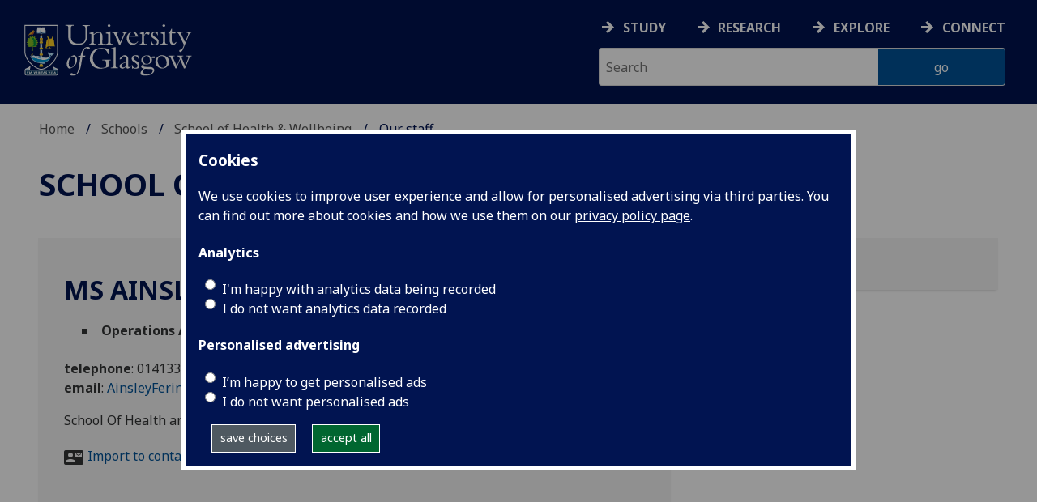

--- FILE ---
content_type: text/html; charset=UTF-8
request_url: https://www.gla.ac.uk/schools/healthwellbeing/staff/index.html/staffcontact/person/4edee8e58694
body_size: 8665
content:
  <!doctype html>
<html class="no-js" lang="en">
  <head>
    <meta charset="utf-8" />
    <meta name="viewport" content="width=device-width, initial-scale=1.0" />
    <title>University of Glasgow - Schools - School of Health &amp; Wellbeing - Our staff - Ainsley Ferin Meldrum</title>
    <meta http-equiv="X-UA-Compatible" content="IE=EDGE" />
    <link rel="canonical" href="https://www.gla.ac.uk/schools/healthwellbeing/staff/index.html/staffcontact/person/4edee8e58694" />
    <!--standard meta tags-->
	
	             
	<!--twitter meta tags-->
	<meta name="twitter:card" content="summary_large_image" />
	<meta name="twitter:site" content="@UofGlasgow" />
	<meta name="twitter:creator" content="@UofGlasgow" />
    <!--opengraph meta tags-->
    
    
    
 
    <!--pagetype-->  
      	<meta name="pagetype" content="landing" />

      
<!-- navigation object : 3kHead -->
<!--icons-->
<meta name="mobile-web-app-capable" content="yes">
<meta name="theme-color" content="#003865">
<link rel="apple-touch-icon" sizes="128x128" href="/3t4/img/hd_hi.png">
<link rel="apple-touch-icon" sizes="64x64" href="/3t4/img/hd_small.png">
<link rel="stylesheet" type="text/css" media="print" href="https://www.gla.ac.uk/3t4/css/print.css" />
<!--<link media="screen" href="https://fonts.googleapis.com/css?family=Roboto+Slab:400,700&subset=cyrillic,cyrillic-ext,greek,greek-ext,latin-ext,vietnamese&display=swap" rel="stylesheet">-->
<!--<link media="screen" href="https://fonts.googleapis.com/css?family=PT+Sans:400,700&subset=cyrillic,cyrillic-ext,greek,greek-ext,latin-ext,vietnamese&display=swap" rel="stylesheet">-->
              <!--  <link rel="stylesheet" href="https://use.typekit.net/ogc2zcu.css"> -->
		<link rel="preload" as="style" media="screen" href="/3t4/css/font-awesome.min.css">

<script>
      var $function = {};
</script>

<script>
  var loaded = function(){document.body.style.visibility='visible';}
</script>

<noscript>
  <style>
    #leftNavlist nav ul li a,
    #leftNavlist nav ul li span {
      display: block;
    }

    #leftNav {
      width: 350px;
      box-shadow: 6px 0px 37px -9px rgba(0, 0, 0, 0.1);
      top: 128px;
    }

    #content-container {
      margin-top: 64px;
      padding: 3rem 3rem 1rem 3rem;
    }

    #main {
      margin-left: 350px;

    }

    .content_opener {
      display: initial !important;
    }

    body {
      visibility: visible !important;
    }
  </style>
  <link rel="stylesheet" type="text/css" media="screen" href="https://www.gla.ac.uk/3t4/css/noscript.css" />


</noscript>
<script>
  // Define dataLayer and the gtag function.
  window.dataLayer = window.dataLayer || [];
  function gtag(){dataLayer.push(arguments);}

var analytics_state = 'denied';
document.cookie.split(';').forEach(cook => {
        var currentCookie = cook.split('=');
        if(currentCookie[0].trim() == 'gu_analytics'){
            if(currentCookie[1].trim() == 'true'){
        analytics_state = 'granted';
    }
    }
    });

  gtag('consent', 'default', {
    'ad_storage': 'denied',
    'ad_user_data': 'denied',
    'ad_personalization': 'denied',
    'analytics_storage': analytics_state
  });

</script>
<!-- Google Tag Manager -->
<script>(function(w,d,s,l,i){w[l]=w[l]||[];w[l].push({'gtm.start':
new Date().getTime(),event:'gtm.js'});var f=d.getElementsByTagName(s)[0],
j=d.createElement(s),dl=l!='dataLayer'?'&l='+l:'';j.async=true;j.src=
'https://www.googletagmanager.com/gtm.js?id='+i+dl;f.parentNode.insertBefore(j,f);
})(window,document,'script','dataLayer','GTM-K4S47B4');</script>
<!-- End Google Tag Manager -->

  


            <base href="/schools/healthwellbeing/staff/index.html/staffcontact/person/4edee8e58694" />
                                </head>
<body style="visibility: hidden;" onload="loaded()">
    <!--noindex-->
              <div role="navigation" id="skip-to-content" aria-label="Skip to main content">
              <ul>
                <li>
              		<a href="#content-container">Skip to main content</a>
                 </li>
            	</ul>
          </div>
          <div role="complementary" aria-label="edit consent" id="editconsent" class="consent-switch">
            <p>
                <span class="consent-switch" id="consent-intro">The University of Glasgow uses cookies for analytics.
                Find out more about our <a href="https://www.gla.ac.uk/legal/privacy/">Privacy policy</a>.</span>
                <button class="button showsettings adjust-settings"  aria-label=" privacy settings"><img alt="settings icon" src="/3t4/img/cog-white.svg" class="consent-cog consent-switch"  aria-hidden="true" /><span class="consent-switch"> privacy settings</span></button>
                <button class="button showsettings accept-settings outside close consent-switch"  aria-label="accept"><span class="consent-switch">accept</span></button>
            </p>
        </div>
        <div id="gu-consent" role="complementary" aria-label="edit consent controls">
        <div id="consentinner">
        <h2>We use cookies</h2>
        <h3>Necessary cookies</h3>
        <p>Necessary cookies enable core functionality. The website cannot function properly without these cookies, and can only be disabled by changing your browser preferences.</p>
        <h3 id="analytics_cookies">Analytics cookies</h3>
        <p>Analytical cookies help us improve our website. We use Google Analytics. All data is anonymised.</p>
        <label for="analyticsallowed" class="switch" tabindex="0" >
        <span style="display:none;">Switch analytics</span> 
        <input aria-labelledby="analytics_cookies" name="analyticsallowed" data-cookie="gu_analytics" id="analyticsallowed" type="checkbox">
        <span class="slider round"></span>
        </label>
        <div class="status_wrapper">
        <span class="status analyticsallowed_status_on">ON</span>
        <span class="status analyticsallowed_status_off">OFF</span>
        </div>
        <h3 id="hotjar_cookies">Clarity</h3>
        <p>Clarity helps us to understand our users’ behaviour by visually representing their clicks, taps and scrolling. All data is anonymised.</p>
        <label for="hotjarallowed" class="switch" tabindex="0">
        <span style="display:none;">Switch clarity</span> 
        <input  aria-labelledby="hotjar_cookies" name="hotjarallowed" id="hotjarallowed" data-cookie="gu_hotjar" type="checkbox" >
        <span class="slider round"></span>
        </label>
        <div class="status_wrapper">
        <span class="status hotjarallowed_status_on">ON</span>
        <span class="status hotjarallowed_status_off">OFF</span>
        </div>

        <p><a href="https://www.gla.ac.uk/legal/privacy/">Privacy policy</a></p>
        <p><button class="showsettings close button">close</button></p>
        </div>
        </div>

	<div class="row" id="container">
			<div id="leftNav" class="show-for-small-only">
      			<div id="leftNavlist">
              
				<div id="search" style="display:none;">
<form action="//www.gla.ac.uk/search" method="get" id="cse-search-box-mobile">
	<input type="text" id="ssKeywordsMobile" name="query"  title="search" placeholder="Search" /><br />
  <input type="hidden" name="collection" value="staff-and-website-meta" />
	<!--<input type="radio" /> Website
	<input type="radio" /> Courses
	<input type="radio" /> Staff<br />-->
	<input type="submit" name="submit"  title="submit" value="go" id="ssSubmitMobile" />
</form>	
                                  <div id="quickSearch">
                                  	
                                  </div>
				</div>
				<nav id="mainNav">
                  <ul id="toplevelnav"><!-- navigation object : 0k Leftnav level 3 trail --><!--noindex--><ul id="toplevelnavtrail"><li><a href="/schools/healthwellbeing/staff/">Our staff</a></li></ul><!--endnoindex--></ul><!-- navigation object : 0k LeftNav children/siblings --><!--noindex--><ul class="section-navigation-siblings"><li><a href="/schools/healthwellbeing/aboutus/">About us</a></li><li><a href="/schools/healthwellbeing/research/">Research </a></li><li><a href="/schools/healthwellbeing/study/">Study</a></li><li><span class="currentbranch4"><a href="/schools/healthwellbeing/staff/">Our staff</a></span></li><li><a href="/schools/healthwellbeing/news/">News</a></li><li><a href="/schools/healthwellbeing/events/">Events</a></li><li><a href="/schools/healthwellbeing/athenaswan/">Athena Swan in SHW</a></li><li><a href="/schools/healthwellbeing/staffstudent/">Information for staff and students</a></li><li><a href="/schools/healthwellbeing/contact/">Contact us</a></li><li><a href="/schools/healthwellbeing/byrescommunityhub/">Byres Community Hub</a></li></ul><!--endnoindex-->
				</nav>
			</div>
		</div>
<div id="az" role="navigation" class="hide-for-small-only" aria-label="global navigation">
			<div id="azlinkscontainer" class="columns large-12 medium-12">
					<!-- navigation object : 3kGlobalNav -->
				<div id="searchrevealwrapper">
						<svg xmlns="http://www.w3.org/2000/svg" width="28px" height="28px" viewBox="0 0 20.39 20.24">
							<path  stroke="white" fill="white" d="M17.72,20.14l-4.79-4.79a8.36,8.36,0,1,1,2.54-2.61l4.82,4.82a1.17,1.17,0,0,1-.47,1.38l-0.72.72A1.19,1.19,0,0,1,17.72,20.14ZM13.93,8.35a5.58,5.58,0,1,0-5.58,5.58A5.57,5.57,0,0,0,13.93,8.35Z"></path>
						</svg>
				</div>
<!-- navigation object : 3kGlobalNav --><!--id:499580-->
<ul class="azlinks ">
<li><a href="/study/">Study</a></li>
<li><a href="/research/">Research</a></li>
<li><a href="/explore/">Explore</a></li>
<li><a href="/connect/">Connect</a></li>
</ul>
			</div>
			<div id="searchwrapper" class="columns large-6 medium-6">
						<form action="//www.gla.ac.uk/search" method="get" id="cse-search-box">
							<div class="row">
								<div class="columns large-8 medium-8" id="ssKeywordsContainer">
									<input type="text" id="ssKeywords" name="query" placeholder="Search" title="search" />
								</div>
                              <input type="hidden" name="collection" value="staff-and-website-meta" />

								<!--<input type="radio" /> Website

								<input type="radio" /> Courses

								<input type="radio" /> Staff<br />-->
								<div class="columns large-4 medium-4" id="ssSubmitContainer">
									<input type="submit" name="submit"  title="submit" value="go" id="ssSubmit" />
								</div>
							</div>
						</form>	
					</div>
				</div>


		<div id="main">
			<div id="main-inner" class="row">
				<header  id="header" class="columns large-12 medium-12 small-12">
					<div id="mobile-nav" class="show-for-small-only">
						<div class="menu-control-container" id="search-menu-container-mobile">
							<a class="open-search" tabindex="0" id="open-search-mobile" aria-label="open search" role="button">
						<svg xmlns="http://www.w3.org/2000/svg" viewBox="0 0 20.39 20.24">
                          <path   stroke="white" fill="white" d="M17.72,20.14l-4.79-4.79a8.36,8.36,0,1,1,2.54-2.61l4.82,4.82a1.17,1.17,0,0,1-.47,1.38l-0.72.72A1.19,1.19,0,0,1,17.72,20.14ZM13.93,8.35a5.58,5.58,0,1,0-5.58,5.58A5.57,5.57,0,0,0,13.93,8.35Z"><title>Search icon</title></path>
						</svg>

							</a>
						</div>
						<div class="menu-control-container" id="close-menu-container-mobile" style="display:none;">
							<a class="close-menu" tabindex="0" id="close-menu-mobile" aria-label="close menu" role="button">
								<svg xmlns="http://www.w3.org/2000/svg" viewBox="0 0 24.1 24.1">
									<path  stroke="white" fill="white" d="M16.32,12L23.8,4.57a1,1,0,0,0,0-1.42L21,0.3a1,1,0,0,0-1.42,0L12,7.78,4.57,0.3A1,1,0,0,0,3.14.3L0.3,3.15a1,1,0,0,0,0,1.42L7.78,12,0.3,19.53A1,1,0,0,0,.3,21L3.14,23.8a1,1,0,0,0,1.42,0L12,16.32l7.48,7.48a1,1,0,0,0,1.42,0L23.8,21a1,1,0,0,0,0-1.42Z"><title>Close menu icon</title></path>
								</svg>
							</a>
						</div>
						<div class="menu-control-container" id="open-menu-container-mobile">
							<a class="open-menu" tabindex="0" id="open-menu-mobile" aria-label="open menu" role="button">
								<svg xmlns="http://www.w3.org/2000/svg" viewBox="0 0 20 20">
									<rect  stroke="white" fill="white" width="20" height="4"><title>Menu icon bar 1</title></rect>
									<rect  stroke="white" fill="white" width="20" height="4" y="8"><title>Menu icon bar 2</title></rect>
									<rect  stroke="white" fill="white" width="20" height="4" y="16"><title>Menu icon bar 3</title></rect>
								</svg>

							</a>
						</div>
					</div>
                                                                          
					<div id="header-logo">
                      <a href="https://www.gla.ac.uk" aria-label="University of Glasgow homepage">
                        <img id="small-logo" width="295" height="64" src="/3t4/img/ug-keyline.svg" class="hide-for-large-only" alt="University of Glasgow logo small" />
                        <img id="large-logo" width="210" height="66" src="/3t4/img/ug-keyline-large.svg" alt="University of Glasgow logo" class="hide-for-small-only double" />
                     </a>
					</div>

					<div id="breadcrumbs" role="navigation" aria-label="breadcrumbs">
						<ul class="clearfix">
                                                  <!-- breadcrumbs --> <li><a href="/">Home</a></li><li><a href="/schools/">Schools</a></li><li><a href="/schools/healthwellbeing/">School of Health &amp; Wellbeing</a></li><li>Our staff</li>
						</ul>
					</div>
				</header>
<!--endnoindex-->
				<div id="content-container">
                  <div id="content-container-inner" class="row">
					<!--content starts here-->
                                  <!--section header-->
                                  <div id="section-header" class="columns large-12 medium-12 small-12 main-feature" role="banner">
					<h1><!-- 0k Level 3 section link --><a href="/schools/healthwellbeing/">School of Health &amp; Wellbeing</a></h1>
                                                        
				</div>
<div id="section-navigation" class="columns large-3 medium-3 hide-for-small-only" style="display:none" data-sticky-container role="navigation" aria-label="section navigation">
  <div id="section-navigation-inner">
    <div id="section-navigation-inner-ul-wrapper">
<!-- navigation object : 0k Leftnav level 3 trail --><!--noindex--><ul id="toplevelnavtrail"><li><a href="/schools/healthwellbeing/staff/">Our staff</a></li></ul><!--endnoindex--><!-- navigation object : 0k LeftNav children/siblings --><!--noindex--><ul class="section-navigation-siblings"><li><a href="/schools/healthwellbeing/aboutus/">About us</a></li><li><a href="/schools/healthwellbeing/research/">Research </a></li><li><a href="/schools/healthwellbeing/study/">Study</a></li><li><span class="currentbranch4"><a href="/schools/healthwellbeing/staff/">Our staff</a></span></li><li><a href="/schools/healthwellbeing/news/">News</a></li><li><a href="/schools/healthwellbeing/events/">Events</a></li><li><a href="/schools/healthwellbeing/athenaswan/">Athena Swan in SHW</a></li><li><a href="/schools/healthwellbeing/staffstudent/">Information for staff and students</a></li><li><a href="/schools/healthwellbeing/contact/">Contact us</a></li><li><a href="/schools/healthwellbeing/byrescommunityhub/">Byres Community Hub</a></li></ul><!--endnoindex-->
    </div>
  </div>
				</div>
<main id="main-content-wrapper" class="columns large-12 medium-12 small-12"><div class="row standardContent sp-wrapper">
    <div id="content_" class="maincontent sp_content columns content eight large-8 medium-8">
        <div class="maincontent-inner">
            <div itemscope itemtype="https://schema.org/Person">
                <h1><span itemprop="name">Ms Ainsley Ferin Meldrum</span><!----></h1>
                
                <ul class="sp_appointments">
                    <li><strong><span itemprop="jobTitle">Operations Administrator</span></strong> 
                    (Health &amp; Wellbeing Professional Services)
                    </li>
                </ul>

                <div id="sp_contactInfo">
                    <p>
                        <strong>telephone</strong>: 
                        <span itemprop="telephone">01413304040</span><br />
                        <strong>email</strong>: 
                        <a href="mailto:AinsleyFerin.Meldrum@glasgow.ac.uk"><span itemprop="email">AinsleyFerin.Meldrum@glasgow.ac.uk</span></a><br />
                    </p>

                        <p itemprop="address">School Of Health and Wellbeing, Clarice Pears, 90 Byres Road, G12 8TB G12 8TB</p>

                    <p class="vcard"><a href="https://www.gla.ac.uk/feeds/stafforglist/index.html/vcard/4edee8e58694">Import to contacts</a></p>

                    

                </div>
            </div>
            

            


            <!-- content from below -->
            
            
            <br style="font-size:1px; line-height: 0; height: 0; clear:right;" />  
        </div>
    </div>
    <div class="columns content four large-4 medium-4 links hide-for-small-only"  data-sticky-container>
            
            
            
    </div>
</div>	<!--content ends here-->

<div style="clear:both;"></div>
<!--end content-container-inner-->
</main>
<!--end content-container-->
</div>
				</div>
				<footer class="row">
          <!--noindex-->
					<div id="btt" class="row">
						<a href="#" id="backtotop">Back to the top</a>
					</div>
					<div id="footerContact" class="row">
						<!-- navigation object : 3k footer global --><div class="columns large-3 medium-3 small-12">
<h2><a href="/study/">STUDY</a></h2>
<ul>
<li><a href="/subjects/">Subjects A-Z</a></li>
<li><a href="/undergraduate/">Undergraduate</a></li>
<li><a href="/postgraduate/">Postgraduate</a></li>
<li><a href="/study/online/">Online study</a></li>
<li><a href="/study/short/">Short courses</a></li>
<li><a href="/international/">International students</a></li>
<li><a href="/study/studentlife/">Student life</a></li>
<li><a href="/scholarships/">Scholarships and&nbsp;funding</a></li>
<li><a href="/explore/visit/">Visit us / Open Days</a></li>
</ul>
</div>
<div class="columns large-3 medium-3 small-12">
<h2><a href="/research/">RESEARCH</a></h2>
<ul>
<li><a href="/research/az/">Research units A-Z</a></li>
<li><a href="/postgraduate/research/">Research opportunities A-Z</a></li>
<li><a href="/research/beacons/">Glasgow Research Beacons</a></li>
<li><a href="/research/strategy/">Research strategy &amp; policies</a></li>
<li>Research excellence</li>
<li><a href="/research/ourresearchenvironment/">Our research environment</a></li>
</ul>
</div>
<div class="columns large-3 medium-3 small-12">
<h2><a href="/explore/">EXPLORE</a></h2>
<ul>
<li><a href="/explore/meetglasgow/">Meet World Changing Glasgow</a></li>
<li><a href="/study/studentlife/glasgow/">City of Glasgow</a></li>
<li><a href="/explore/visit/">Visit us</a></li>
<li><a href="/explore/accessibility/">Accessibility</a></li>
<li><a href="/explore/maps/">Maps and travel</a></li>
<li><a href="/news/">News</a>&nbsp;</li>
<li><a href="/events/">Events</a></li>
<li><a href="/schools/">Schools</a></li>
<li><a href="/colleges/">Colleges</a></li>
<li><a href="/myglasgow/services/">Services</a></li>
<li><a href="/myglasgow/library/">Library</a></li>
<li><a href="/explore/strategies/">University strategies</a></li>
</ul>
</div>
<div class="columns large-3 medium-3 small-12">
<h2><a href="/connect/">CONNECT</a></h2>
<ul>
<li><a href="/stafflist/">Staff A-Z</a></li>
<li><a href="/alumni/">Information for our alumni</a></li>
<li><a href="/connect/supportus/">Support us</a></li>
<li><a href="/connect/businessandinnovation/">Business &amp; innovation</a></li>
<li><a href="/connect/publicengagement/">Community and public engagement</a></li>
<li><a href="/study/studentlife/askastudent/">Ask a student</a></li>
<li><a href="/connect/complaints/">Complaints</a></li>
</ul>
<h2><a href="https://jobs.gla.ac.uk/">JOBS AT GLASGOW</a></h2>
<ul>
<li><a href="https://jobs.gla.ac.uk/">Current vacancies</a></li>
</ul>
</div>
					</div>
                  <div id="footerNav" class="row">
						<div class="columns large-3 medium-6 small-12">
							                          <p><a href="/"><img loading="lazy" src="/3t4/img/marque.svg" width="225" height="70" style="height:70px; width:auto" alt="University of Glasgow" />
                            </a></p>
													<!-- navigation object : social --><ul class="social list-inline">
    <li class="facebook">
        <a href="https://www.facebook.com/UofGlasgow">
            <img loading="lazy" src="/3t4/img/fb.svg" width="40" height="40" alt="Facebook">
        </a>
    </li>
    <li class="bluesky">
        <a href="https://bsky.app/profile/uofglasgow.bsky.social">
            <img loading="lazy" src="/3t4/img/bluesky.svg" width="40" height="40" alt="Bluesky">
        </a>
    </li>
    <li class="instagram">
        <a href="https://www.instagram.com/uofglasgow/">
            <img loading="lazy" src="/3t4/img/inst.svg" width="40" height="40" alt="Instagram">
        </a>
    </li>
    <li class="youtube">
        <a href="https://www.youtube.com/uofglasgow">
            <img loading="lazy" src="/3t4/img/yt.svg" width="40" height="40" alt="YouTube">
        </a>
    </li>

   <li class="twitter">
        <a href="https://twitter.com/UofGlasgow">
            <img loading="lazy" src="/3t4/img/tw.svg" width="40" height="40" alt="Twitter">
        </a>
    </li>

 <li class="tiktok">
        <a href="https://www.tiktok.com/@uofglasgow">
            <img loading="lazy" src="/3t4/img/tiktok.svg" width="40" height="40" alt="tiktok">
        </a>
    </li>

<li class="Linkedin">
        <a href="https://www.linkedin.com/school/university-of-glasgow/">
            <img loading="lazy" src="/3t4/img/linkedin.svg" width="40" height="40" alt="Linkedin">
        </a>
    </li>


</ul>


<ul class="social list-inline">
    <li class="bilibili">
        <a href="https://space.bilibili.com/605694153/">
            <img loading="lazy" src="/3t4/img/bililbili.svg" width="40" height="40" alt="bilibili">
        </a>
    </li>
    <li class="little-red-book">
        <a href="https://www.xiaohongshu.com/user/profile/6276aff4000000002102065b">
            <img loading="lazy" src="/3t4/img/little-red-book.svg" width="40" height="40" alt="Little Red Book">
        </a>
    </li>
    <li class="wechat">
        <a href="https://mp.weixin.qq.com/mp/profile_ext?action=home&__biz=MzI4NzIwNzM2MQ==#wechat_redirect">
            <img loading="lazy" src="/3t4/img/wechat.svg" width="40" height="40" alt="WeChat">
        </a>
    </li>
    <li class="weibo">
        <a href="https://weibo.com/u/2859621674">
            <img loading="lazy" src="/3t4/img/weibo.svg" width="40" height="40" alt="Weibo">
        </a>
    </li>
</ul>
                          <p>The University of Glasgow is a registered Scottish charity: Registration Number SC004401</p>
						</div>
						<div class="columns large-3 medium-3 small-12">
        <h2><!-- navigation object : 0k Level 3 section link --><a href="/schools/healthwellbeing/">School of Health &amp; Wellbeing</a></h2>
        <ul>
            <li><a href="/schools/healthwellbeing/contact/">Contact us</a></li>
        </ul>
                          <!-- navigation object : xk Additional footer content --><div id="additional_footer">


</div>
						</div>
						<div class="columns large-3 medium-3 small-12">
							<h2>Legal</h2>
<ul>
                        <li><a href="/legal/accessibility/">Accessibility statement</a></li>
                        <li><a href="/foi/">Freedom of information</a></li>
                        <li><a href="/legal/freedomofinformation/foipublicationscheme/">FOI publication scheme</a></li>
                        <li><a href="/legal/modernslaveryact/">Modern Slavery Statement</a></li>
                        <li><a href="/legal/privacy/">Privacy and cookies</a></li>
                        <li><a href="/legal/termsofuse/">Terms of use</a></li>
                    </ul>
						</div>
						<div class="columns large-3 medium-3 small-12">
<h2>Current students</h2>
<ul>
  <li><a href="/myglasgow/students/">MyGlasgow Students</a></li>
</ul>
<h2>Staff</h2>
<ul>
  <li><a href="/myglasgow/staff/">MyGlasgow Staff</a></li>
</ul>
						</div>
            <div class="columns large-6 medium-6 small-12"></div>
            <div class="columns large-6 medium-6 small-12">
              <!--badges-->
              <div class="row">
<div class="columns large-6 medium-6 small-12">
</div>
<div class="columns large-6 medium-6 small-12" id="footer-badges">
<a id="uoty" href="https://www.gla.ac.uk/myglasgow/sexual-violence-harassment-support/">
        <picture>
            <source srcset="/3t4/img/svh.webp" type="image/webp">
            <source srcset="/3t4/img/svh.png" type="image/png"> 
            <img id="footer-badge" src="/3t4/img/svh.webp" width="700" height="300" alt="together against gender-based violence">
        </picture> 
        </a><br />
<!--<a href="#">
        <picture>
            <source srcset="/3t4/img/scottish-university-of-the-year-2024.webp" type="image/webp">
            <source srcset="/3t4/img/scottish-university-of-the-year-2024.png" type="image/png"> 
            <img id="footer-badge" src="/3t4/img/scottish-university-of-the-year-2024.webp" alt="University of the Year 2024">
        </picture> 
</a>-->
</div>
</div>
            </div>   
					</div>

					<!--endnoindex-->
				</footer>
			</div>
		</div>

	</div>
	
<!-- navigation object : 3kFooterScripts -->					<link rel="stylesheet" type="text/css" media="screen" href="https://www.gla.ac.uk/3t4/css/main.css?_=1768833928" />
				    <script src="https://www.gla.ac.uk/3t4/js/main.min.js?_=1768833924"></script>
    <script>
document.addEventListener("DOMContentLoaded", function () {loaded()});
</script>


  </body>
</html>

--- FILE ---
content_type: application/javascript
request_url: https://www.gla.ac.uk/3t4/js/main.min.js?_=1768833924
body_size: 116146
content:
/*! For license information please see main.min.js.LICENSE.txt */
!function(){var $,X,ee,te,ne={62:function($,X,ee){"use strict";ee(629)("trimLeft",(function($){return function trimLeft(){return $(this,1)}}),"trimStart")},107:function($,X,ee){"use strict";var te=ee(4228),ne=ee(3048),re="number";$.exports=function($){if("string"!==$&&$!==re&&"default"!==$)throw TypeError("Incorrect hint");return ne(te(this),$!=re)}},128:function($){$.exports=function($){try{return{e:!1,v:$()}}catch($){return{e:!0,v:$}}}},157:function($,X,ee){var te=ee(7087),ne=Math.max,re=Math.min;$.exports=function($,X){return($=te($))<0?ne($+X,0):re($,X)}},177:function($,X,ee){"use strict";var te=ee(2127),ne=ee(1485),re=ee(8942),ie="startsWith",oe=""[ie];te(te.P+te.F*ee(5203)(ie),"String",{startsWith:function startsWith($){var X=re(this,$,ie),ee=ne(Math.min(arguments.length>1?arguments[1]:void 0,X.length)),te=String($);return oe?oe.call(X,te,ee):X.slice(ee,ee+te.length)===te}})},210:function($,X,ee){var te=ee(2127);te(te.S,"Number",{MAX_SAFE_INTEGER:9007199254740991})},237:function($,X,ee){for(var te,ne=ee(7526),re=ee(3341),ie=ee(4415),oe=ie("typed_array"),ae=ie("view"),se=!(!ne.ArrayBuffer||!ne.DataView),ce=se,le=0,ue="Int8Array,Uint8Array,Uint8ClampedArray,Int16Array,Uint16Array,Int32Array,Uint32Array,Float32Array,Float64Array".split(",");le<9;)(te=ne[ue[le++]])?(re(te.prototype,oe,!0),re(te.prototype,ae,!0)):ce=!1;$.exports={ABV:se,CONSTR:ce,TYPED:oe,VIEW:ae}},333:function($,X,ee){ee(7209)("Uint8",1,(function($){return function Uint8ClampedArray(X,ee,te){return $(this,X,ee,te)}}),!0)},341:function($,X,ee){"use strict";var te=ee(5411),ne=ee(4228),re=ee(9190),ie=ee(8828),oe=ee(1485),ae=ee(2535),se=ee(9600),ce=ee(9448),le=Math.min,ue=[].push,de="split",he="length",fe="lastIndex",pe=4294967295,me=!ce((function(){RegExp(pe,"y")}));ee(9228)("split",2,(function($,X,ee,ce){var ge;return ge="c"=="abbc"[de](/(b)*/)[1]||4!="test"[de](/(?:)/,-1)[he]||2!="ab"[de](/(?:ab)*/)[he]||4!="."[de](/(.?)(.?)/)[he]||"."[de](/()()/)[he]>1||""[de](/.?/)[he]?function($,X){var ne=String(this);if(void 0===$&&0===X)return[];if(!te($))return ee.call(ne,$,X);for(var re,ie,oe,ae=[],ce=($.ignoreCase?"i":"")+($.multiline?"m":"")+($.unicode?"u":"")+($.sticky?"y":""),le=0,de=void 0===X?pe:X>>>0,me=new RegExp($.source,ce+"g");(re=se.call(me,ne))&&!((ie=me[fe])>le&&(ae.push(ne.slice(le,re.index)),re[he]>1&&re.index<ne[he]&&ue.apply(ae,re.slice(1)),oe=re[0][he],le=ie,ae[he]>=de));)me[fe]===re.index&&me[fe]++;return le===ne[he]?!oe&&me.test("")||ae.push(""):ae.push(ne.slice(le)),ae[he]>de?ae.slice(0,de):ae}:"0"[de](void 0,0)[he]?function($,X){return void 0===$&&0===X?[]:ee.call(this,$,X)}:ee,[function split(ee,te){var ne=$(this),re=null==ee?void 0:ee[X];return void 0!==re?re.call(ee,ne,te):ge.call(String(ne),ee,te)},function($,X){var te=ce(ge,$,this,X,ge!==ee);if(te.done)return te.value;var se=ne($),ue=String(this),de=re(se,RegExp),he=se.unicode,fe=(se.ignoreCase?"i":"")+(se.multiline?"m":"")+(se.unicode?"u":"")+(me?"y":"g"),ve=new de(me?se:"^(?:"+se.source+")",fe),ye=void 0===X?pe:X>>>0;if(0===ye)return[];if(0===ue.length)return null===ae(ve,ue)?[ue]:[];for(var we=0,_e=0,be=[];_e<ue.length;){ve.lastIndex=me?_e:0;var Se,ke=ae(ve,me?ue:ue.slice(_e));if(null===ke||(Se=le(oe(ve.lastIndex+(me?0:_e)),ue.length))===we)_e=ie(ue,_e,he);else{if(be.push(ue.slice(we,_e)),be.length===ye)return be;for(var Ee=1;Ee<=ke.length-1;Ee++)if(be.push(ke[Ee]),be.length===ye)return be;_e=we=Se}}return be.push(ue.slice(we)),be}]}))},345:function($,X,ee){var te=ee(2127);te(te.S,"Math",{sign:ee(3733)})},366:function($,X,ee){"use strict";ee.d(X,{A:function(){return Scrollpage}});var te=ee(2410);ee(4309);class Scrollpage{constructor(){if(this.adjustedelements=[...document.querySelectorAll("\n            #header,\n            #header-logo,\n            #leftNavIcons,\n            #az,\n            #large-logo,\n            #small-logo,\n            .large-logo,\n            .small-logo,\n            #section-header,\n            #searchwrapper,\n            #searchrevealwrapper,\n            #azlinkscontainer,\n            .add-to-shortlist\n        ")],document.getElementById("section-header-custom")){const $=document.getElementById("section-header-custom");0==$.textContent.trim().length&&($.innerHTML=`<h2>${te.A.sectionname()}</h2>`)}te.A.isinternal()?this.minimizeheader():this.scrollevent()}maximizeheader(){if(this.adjustedelements.forEach(($=>{$.classList.remove("scrolled")})),document.getElementById("searchwrapper")&&document.getElementById("searchwrapper").removeAttribute("style"),document.getElementById("section-header-custom-appended")){const $=document.getElementById("section-header-custom-appended");$.parentNode.removeChild($),document.getElementById("section-header-custom").style.display="block"}}minimizeheader(){if(this.adjustedelements.forEach(($=>{$.classList.add("scrolled")})),document.getElementById("section-header-custom")){const $=document.getElementById("section-header-custom").textContent;!document.getElementById("section-header-custom-appended")&&document.getElementById("section-header")&&(document.getElementById("section-header").querySelector("h1").insertAdjacentHTML("beforeend",`\n                <span id="section-header-custom-appended">/ ${$}</span>\n            `),document.getElementById("section-header-custom").style.display="none")}}scrollevent(){let $=window.pageYOffset,X=!1;$>0?this.minimizeheader():this.maximizeheader(),window.addEventListener("scroll",(()=>{$=window.pageYOffset,X||(window.requestAnimationFrame((()=>{$>0?this.minimizeheader():this.maximizeheader(),X=!1})),X=!0)}))}}},489:function($,X,ee){var te=ee(7967).f,ne=Function.prototype,re=/^\s*function ([^ (]*)/,ie="name";ie in ne||ee(1763)&&te(ne,ie,{configurable:!0,get:function(){try{return(""+this).match(re)[1]}catch($){return""}}})},521:function($,X,ee){"use strict";ee(629)("trimRight",(function($){return function trimRight(){return $(this,2)}}),"trimEnd")},571:function($,X,ee){var te=ee(2127),ne=ee(2738);te(te.G+te.F*(parseInt!=ne),{parseInt:ne})},627:function($,X,ee){var te=ee(7917),ne=ee(8270),re=ee(766)("IE_PROTO"),ie=Object.prototype;$.exports=Object.getPrototypeOf||function($){return $=ne($),te($,re)?$[re]:"function"==typeof $.constructor&&$ instanceof $.constructor?$.constructor.prototype:$ instanceof Object?ie:null}},629:function($,X,ee){var te=ee(2127),ne=ee(3344),re=ee(9448),ie=ee(832),oe="["+ie+"]",ae=RegExp("^"+oe+oe+"*"),se=RegExp(oe+oe+"*$"),exporter=function($,X,ee){var ne={},oe=re((function(){return!!ie[$]()||"​"!="​"[$]()})),ae=ne[$]=oe?X(ce):ie[$];ee&&(ne[ee]=ae),te(te.P+te.F*oe,"String",ne)},ce=exporter.trim=function($,X){return $=String(ne($)),1&X&&($=$.replace(ae,"")),2&X&&($=$.replace(se,"")),$};$.exports=exporter},660:function($,X,ee){var te=ee(2127);te(te.G+te.W+te.F*!ee(237).ABV,{DataView:ee(8032).DataView})},762:function($,X,ee){var te=ee(4848),ne=ee(7574)("iterator"),re=ee(906);$.exports=ee(6094).getIteratorMethod=function($){if(null!=$)return $[ne]||$["@@iterator"]||re[te($)]}},766:function($,X,ee){var te=ee(4556)("keys"),ne=ee(4415);$.exports=function($){return te[$]||(te[$]=ne($))}},832:function($){$.exports="\t\n\v\f\r   ᠎             　\u2028\u2029\ufeff"},906:function($){$.exports={}},923:function($,X,ee){var te=ee(2127),ne=ee(6094),re=ee(9448);$.exports=function($,X){var ee=(ne.Object||{})[$]||Object[$],ie={};ie[$]=X(ee),te(te.S+te.F*re((function(){ee(1)})),"Object",ie)}},935:function($,X,ee){var te=ee(2127);te(te.S,"Object",{create:ee(4719)})},957:function($,X,ee){"use strict";ee(629)("trim",(function($){return function trim(){return $(this,3)}}))},1060:function($,X){X.f=Object.getOwnPropertySymbols},1104:function($,X,ee){var te=ee(2127),ne=ee(627),re=ee(4228);te(te.S,"Reflect",{getPrototypeOf:function getPrototypeOf($){return ne(re($))}})},1158:function($,X,ee){"use strict";var te=ee(4228);$.exports=function(){var $=te(this),X="";return $.global&&(X+="g"),$.ignoreCase&&(X+="i"),$.multiline&&(X+="m"),$.unicode&&(X+="u"),$.sticky&&(X+="y"),X}},1196:function($){!function(){"use strict";$.exports={polyfill:function polyfill(){var $=window,X=document;if(!("scrollBehavior"in X.documentElement.style)||!0===$.__forceSmoothScrollPolyfill__){var ee=$.HTMLElement||$.Element,te={scroll:$.scroll||$.scrollTo,scrollBy:$.scrollBy,elementScroll:ee.prototype.scroll||scrollElement,scrollIntoView:ee.prototype.scrollIntoView},ne=$.performance&&$.performance.now?$.performance.now.bind($.performance):Date.now,re=function isMicrosoftBrowser($){return new RegExp(["MSIE ","Trident/","Edge/"].join("|")).test($)}($.navigator.userAgent)?1:0;$.scroll=$.scrollTo=function(){void 0!==arguments[0]&&(!0!==shouldBailOut(arguments[0])?smoothScroll.call($,X.body,void 0!==arguments[0].left?~~arguments[0].left:$.scrollX||$.pageXOffset,void 0!==arguments[0].top?~~arguments[0].top:$.scrollY||$.pageYOffset):te.scroll.call($,void 0!==arguments[0].left?arguments[0].left:"object"!=typeof arguments[0]?arguments[0]:$.scrollX||$.pageXOffset,void 0!==arguments[0].top?arguments[0].top:void 0!==arguments[1]?arguments[1]:$.scrollY||$.pageYOffset))},$.scrollBy=function(){void 0!==arguments[0]&&(shouldBailOut(arguments[0])?te.scrollBy.call($,void 0!==arguments[0].left?arguments[0].left:"object"!=typeof arguments[0]?arguments[0]:0,void 0!==arguments[0].top?arguments[0].top:void 0!==arguments[1]?arguments[1]:0):smoothScroll.call($,X.body,~~arguments[0].left+($.scrollX||$.pageXOffset),~~arguments[0].top+($.scrollY||$.pageYOffset)))},ee.prototype.scroll=ee.prototype.scrollTo=function(){if(void 0!==arguments[0])if(!0!==shouldBailOut(arguments[0])){var $=arguments[0].left,X=arguments[0].top;smoothScroll.call(this,this,void 0===$?this.scrollLeft:~~$,void 0===X?this.scrollTop:~~X)}else{if("number"==typeof arguments[0]&&void 0===arguments[1])throw new SyntaxError("Value could not be converted");te.elementScroll.call(this,void 0!==arguments[0].left?~~arguments[0].left:"object"!=typeof arguments[0]?~~arguments[0]:this.scrollLeft,void 0!==arguments[0].top?~~arguments[0].top:void 0!==arguments[1]?~~arguments[1]:this.scrollTop)}},ee.prototype.scrollBy=function(){void 0!==arguments[0]&&(!0!==shouldBailOut(arguments[0])?this.scroll({left:~~arguments[0].left+this.scrollLeft,top:~~arguments[0].top+this.scrollTop,behavior:arguments[0].behavior}):te.elementScroll.call(this,void 0!==arguments[0].left?~~arguments[0].left+this.scrollLeft:~~arguments[0]+this.scrollLeft,void 0!==arguments[0].top?~~arguments[0].top+this.scrollTop:~~arguments[1]+this.scrollTop))},ee.prototype.scrollIntoView=function(){if(!0!==shouldBailOut(arguments[0])){var ee=function findScrollableParent($){for(;$!==X.body&&!1===isScrollable($);)$=$.parentNode||$.host;return $}(this),ne=ee.getBoundingClientRect(),re=this.getBoundingClientRect();ee!==X.body?(smoothScroll.call(this,ee,ee.scrollLeft+re.left-ne.left,ee.scrollTop+re.top-ne.top),"fixed"!==$.getComputedStyle(ee).position&&$.scrollBy({left:ne.left,top:ne.top,behavior:"smooth"})):$.scrollBy({left:re.left,top:re.top,behavior:"smooth"})}else te.scrollIntoView.call(this,void 0===arguments[0]||arguments[0])}}function scrollElement($,X){this.scrollLeft=$,this.scrollTop=X}function shouldBailOut($){if(null===$||"object"!=typeof $||void 0===$.behavior||"auto"===$.behavior||"instant"===$.behavior)return!0;if("object"==typeof $&&"smooth"===$.behavior)return!1;throw new TypeError("behavior member of ScrollOptions "+$.behavior+" is not a valid value for enumeration ScrollBehavior.")}function hasScrollableSpace($,X){return"Y"===X?$.clientHeight+re<$.scrollHeight:"X"===X?$.clientWidth+re<$.scrollWidth:void 0}function canOverflow(X,ee){var te=$.getComputedStyle(X,null)["overflow"+ee];return"auto"===te||"scroll"===te}function isScrollable($){var X=hasScrollableSpace($,"Y")&&canOverflow($,"Y"),ee=hasScrollableSpace($,"X")&&canOverflow($,"X");return X||ee}function step(X){var ee,te,re,ie=(ne()-X.startTime)/468;ee=function ease($){return.5*(1-Math.cos(Math.PI*$))}(ie=ie>1?1:ie),te=X.startX+(X.x-X.startX)*ee,re=X.startY+(X.y-X.startY)*ee,X.method.call(X.scrollable,te,re),te===X.x&&re===X.y||$.requestAnimationFrame(step.bind($,X))}function smoothScroll(ee,re,ie){var oe,ae,se,ce,le=ne();ee===X.body?(oe=$,ae=$.scrollX||$.pageXOffset,se=$.scrollY||$.pageYOffset,ce=te.scroll):(oe=ee,ae=ee.scrollLeft,se=ee.scrollTop,ce=scrollElement),step({scrollable:oe,method:ce,startTime:le,startX:ae,startY:se,x:re,y:ie})}}}}()},1212:function($,X,ee){var te=ee(7087),ne=ee(3344);$.exports=function($){return function(X,ee){var re,ie,oe=String(ne(X)),ae=te(ee),se=oe.length;return ae<0||ae>=se?$?"":void 0:(re=oe.charCodeAt(ae))<55296||re>56319||ae+1===se||(ie=oe.charCodeAt(ae+1))<56320||ie>57343?$?oe.charAt(ae):re:$?oe.slice(ae,ae+2):ie-56320+(re-55296<<10)+65536}}},1220:function($,X,ee){ee(7209)("Int16",2,(function($){return function Int16Array(X,ee,te){return $(this,X,ee,te)}}))},1243:function($,X,ee){ee(7146),$.exports=ee(6094).Object.entries},1249:function($,X,ee){var te=ee(5089);$.exports=Object("z").propertyIsEnumerable(0)?Object:function($){return"String"==te($)?$.split(""):Object($)}},1308:function($,X,ee){var te=ee(7526).document;$.exports=te&&te.documentElement},1311:function($,X,ee){var te=ee(4561),ne=ee(6140);$.exports=Object.keys||function keys($){return te($,ne)}},1318:function($,X,ee){var te=ee(2127);te(te.S,"Math",{fround:ee(2122)})},1368:function($,X,ee){ee(62),$.exports=ee(6094).String.trimLeft},1384:function($,X,ee){var te=ee(7526),ne=ee(2780).set,re=te.MutationObserver||te.WebKitMutationObserver,ie=te.process,oe=te.Promise,ae="process"==ee(5089)(ie);$.exports=function(){var $,X,ee,flush=function(){var te,ne;for(ae&&(te=ie.domain)&&te.exit();$;){ne=$.fn,$=$.next;try{ne()}catch(te){throw $?ee():X=void 0,te}}X=void 0,te&&te.enter()};if(ae)ee=function(){ie.nextTick(flush)};else if(!re||te.navigator&&te.navigator.standalone)if(oe&&oe.resolve){var se=oe.resolve(void 0);ee=function(){se.then(flush)}}else ee=function(){ne.call(te,flush)};else{var ce=!0,le=document.createTextNode("");new re(flush).observe(le,{characterData:!0}),ee=function(){le.data=ce=!ce}}return function(te){var ne={fn:te,next:void 0};X&&(X.next=ne),$||($=ne,ee()),X=ne}}},1430:function($,X,ee){var te=ee(2127);te(te.S+te.F,"Object",{assign:ee(8206)})},1449:function($,X,ee){"use strict";var te=ee(2127),ne=ee(6543);te(te.P+te.F*!ee(6884)([].reduce,!0),"Array",{reduce:function reduce($){return ne(this,$,arguments.length,arguments[1],!1)}})},1464:function($,X,ee){var te=ee(7221),ne=ee(1485),re=ee(157);$.exports=function($){return function(X,ee,ie){var oe,ae=te(X),se=ne(ae.length),ce=re(ie,se);if($&&ee!=ee){for(;se>ce;)if((oe=ae[ce++])!=oe)return!0}else for(;se>ce;ce++)if(($||ce in ae)&&ae[ce]===ee)return $||ce||0;return!$&&-1}}},1473:function($){$.exports=Math.log1p||function log1p($){return($=+$)>-1e-8&&$<1e-8?$-$*$/2:Math.log(1+$)}},1485:function($,X,ee){var te=ee(7087),ne=Math.min;$.exports=function($){return $>0?ne(te($),9007199254740991):0}},1508:function($,X,ee){var te=ee(906),ne=ee(7574)("iterator"),re=Array.prototype;$.exports=function($){return void 0!==$&&(te.Array===$||re[ne]===$)}},1626:function($,X,ee){var te=ee(7967),ne=ee(4228),re=ee(1311);$.exports=ee(1763)?Object.defineProperties:function defineProperties($,X){ne($);for(var ee,ie=re(X),oe=ie.length,ae=0;oe>ae;)te.f($,ee=ie[ae++],X[ee]);return $}},1632:function($,X,ee){"use strict";var te=ee(6197),ne=ee(2888);$.exports=ee(8933)("Set",(function($){return function Set(){return $(this,arguments.length>0?arguments[0]:void 0)}}),{add:function add($){return te.def(ne(this,"Set"),$=0===$?0:$,$)}},te)},1763:function($,X,ee){$.exports=!ee(9448)((function(){return 7!=Object.defineProperty({},"a",{get:function(){return 7}}).a}))},1879:function($,X,ee){var te=ee(8641),ne=ee(627),re=ee(7917),ie=ee(2127),oe=ee(3305),ae=ee(4228);ie(ie.S,"Reflect",{get:function get($,X){var ee,ie,se=arguments.length<3?$:arguments[2];return ae($)===se?$[X]:(ee=te.f($,X))?re(ee,"value")?ee.value:void 0!==ee.get?ee.get.call(se):void 0:oe(ie=ne($))?get(ie,X,se):void 0}})},1883:function($,X,ee){var te=ee(2127);te(te.S,"Reflect",{has:function has($,X){return X in $}})},1895:function($,X,ee){ee(923)("getOwnPropertyNames",(function(){return ee(4765).f}))},1933:function($,X,ee){var te=ee(2127),ne=ee(7526).isFinite;te(te.S,"Number",{isFinite:function isFinite($){return"number"==typeof $&&ne($)}})},1996:function($){$.exports=function($,X){return{enumerable:!(1&$),configurable:!(2&$),writable:!(4&$),value:X}}},2087:function($,X,ee){ee(7209)("Uint16",2,(function($){return function Uint16Array(X,ee,te){return $(this,X,ee,te)}}))},2122:function($,X,ee){var te=ee(3733),ne=Math.pow,re=ne(2,-52),ie=ne(2,-23),oe=ne(2,127)*(2-ie),ae=ne(2,-126);$.exports=Math.fround||function fround($){var X,ee,ne=Math.abs($),se=te($);return ne<ae?se*(ne/ae/ie+1/re-1/re)*ae*ie:(ee=(X=(1+ie/re)*ne)-(X-ne))>oe||ee!=ee?se*(1/0):se*ee}},2127:function($,X,ee){var te=ee(7526),ne=ee(6094),re=ee(3341),ie=ee(8859),oe=ee(5052),ae="prototype",$export=function($,X,ee){var se,ce,le,ue,de=$&$export.F,he=$&$export.G,fe=$&$export.S,pe=$&$export.P,me=$&$export.B,ge=he?te:fe?te[X]||(te[X]={}):(te[X]||{})[ae],ve=he?ne:ne[X]||(ne[X]={}),ye=ve[ae]||(ve[ae]={});for(se in he&&(ee=X),ee)le=((ce=!de&&ge&&void 0!==ge[se])?ge:ee)[se],ue=me&&ce?oe(le,te):pe&&"function"==typeof le?oe(Function.call,le):le,ge&&ie(ge,se,le,$&$export.U),ve[se]!=le&&re(ve,se,ue),pe&&ye[se]!=le&&(ye[se]=le)};te.core=ne,$export.F=1,$export.G=2,$export.S=4,$export.P=8,$export.B=16,$export.W=32,$export.U=64,$export.R=128,$.exports=$export},2151:function($){var X={utf8:{stringToBytes:function($){return X.bin.stringToBytes(unescape(encodeURIComponent($)))},bytesToString:function($){return decodeURIComponent(escape(X.bin.bytesToString($)))}},bin:{stringToBytes:function($){for(var X=[],ee=0;ee<$.length;ee++)X.push(255&$.charCodeAt(ee));return X},bytesToString:function($){for(var X=[],ee=0;ee<$.length;ee++)X.push(String.fromCharCode($[ee]));return X.join("")}}};$.exports=X},2220:function($,X,ee){var te=ee(2127),ne=ee(157),re=String.fromCharCode,ie=String.fromCodePoint;te(te.S+te.F*(!!ie&&1!=ie.length),"String",{fromCodePoint:function fromCodePoint($){for(var X,ee=[],te=arguments.length,ie=0;te>ie;){if(X=+arguments[ie++],ne(X,1114111)!==X)throw RangeError(X+" is not a valid code point");ee.push(X<65536?re(X):re(55296+((X-=65536)>>10),X%1024+56320))}return ee.join("")}})},2322:function($,X,ee){"use strict";var te=ee(7981),ne=ee(3305),re=ee(1485),ie=ee(5052),oe=ee(7574)("isConcatSpreadable");$.exports=function flattenIntoArray($,X,ee,ae,se,ce,le,ue){for(var de,he,fe=se,pe=0,me=!!le&&ie(le,ue,3);pe<ae;){if(pe in ee){if(de=me?me(ee[pe],pe,X):ee[pe],he=!1,ne(de)&&(he=void 0!==(he=de[oe])?!!he:te(de)),he&&ce>0)fe=flattenIntoArray($,X,de,re(de.length),fe,ce-1)-1;else{if(fe>=9007199254740991)throw TypeError();$[fe]=de}fe++}pe++}return fe}},2335:function($,X,ee){var te=ee(2127),ne=ee(3733);te(te.S,"Math",{cbrt:function cbrt($){return ne($=+$)*Math.pow(Math.abs($),1/3)}})},2346:function($,X,ee){"use strict";var te=ee(2127),ne=ee(8270),re=ee(3048);te(te.P+te.F*ee(9448)((function(){return null!==new Date(NaN).toJSON()||1!==Date.prototype.toJSON.call({toISOString:function(){return 1}})})),"Date",{toJSON:function toJSON($){var X=ne(this),ee=re(X);return"number"!=typeof ee||isFinite(ee)?X.toISOString():null}})},2392:function($,X,ee){var te=ee(2127),ne=Math.atanh;te(te.S+te.F*!(ne&&1/ne(-0)<0),"Math",{atanh:function atanh($){return 0==($=+$)?$:Math.log((1+$)/(1-$))/2}})},2405:function($,X,ee){"use strict";var te=ee(2127),ne=ee(1212)(!1);te(te.P,"String",{codePointAt:function codePointAt($){return ne(this,$)}})},2410:function($,X,ee){"use strict";var te=ee(1196),ne=ee.n(te);ee(5161);const re={sectionid:function(){return window.sectionlink.includes("content#")?window.sectionlink.replace('<a class="t4Edit-page" href="https://t4.gla.ac.uk/terminalfour/page/content#edit/',"").replace('">edit in t4</a>',"").split("/")[0]:window.sectionlink.replace('<a class="t4Edit-page" href="https://t4.gla.ac.uk/terminalfour/page/section#edit/',"").replace('/contents">edit in t4</a>',"")},sectionname:function(){return this.el=document.querySelector("#breadcrumbs ul"),this.el?(this.section=this.el.querySelector(`li:nth-child(${[...this.el.querySelectorAll("li")].length})`),this.section.textContent):""},nameatlevel:function($){if(this.el=document.querySelector(`#breadcrumbs ul li:nth-child(${$})`),this.el){return(this.el.querySelector("a")?this.el.querySelector("a").textContent:this.el.textContent).replace(/[, ]+/g,"").toLowerCase()}},uriatlevel:function($){if(document.querySelector("link[rel='canonical']")&&document.querySelector("link[rel='canonical']").getAttribute("href")){return new URL(document.querySelector("link[rel='canonical']").getAttribute("href")).pathname.split("/")[$]}return!1},isprogramme:function(){return"undefined"!=typeof level&&"studysearch"!==this.nameatlevel(3)&&"testing"!==this.nameatlevel(2)},programmelevel:function(){return"undergraduatestudy"===this.nameatlevel(2)?"ug":"postgraduatestudy"===this.nameatlevel(2)&&("taughtdegreeprogrammesa‑z"===this.nameatlevel(3)?"pgt":"pgr")},islandingpage:function(){const $=[...document.getElementsByTagName("meta")].filter(($=>"pagetype"===$.getAttribute("name")));return $.length>0&&"landing"===$[0].content},isinternal:function(){let $=!1;return[{name:"myglasgow",level:1},{name:"lmsweb",level:1},{name:"servicesa-z",level:1},{name:"xkelementsforincluding",level:1}].forEach((X=>{try{this.uriatlevel(X.level)===X.name&&($=!0)}catch($){console.warn($)}})),"sport"==this.nameatlevel(3)&&($=!0),void 0!==window.isinternal&&1==window.isinternal&&($=!0),$},isinternalvisitor:function(){return!!window.internalvisitor},dashboardlink:function(){return`https://www.gla.ac.uk/admin/marketingdashboard/index.php/section/${this.sectionid()}`},contentlink:function(){if(location.hash){var $=window.location.hash;if($.includes("d.en")&&!$.includes("716256")){$=$.replace("#","");const X=document.getElementById($).offsetTop-window.pageYOffset;ne().polyfill(),window.scrollBy({top:X,left:0})}else[...document.querySelectorAll("a")].forEach(($=>{$.getAttribute("id")&&($.getAttribute("id").includes("d.en")&&$.classList.add("content-anchor"))}))}else[...document.querySelectorAll("a")].forEach(($=>{$.getAttribute("id")&&($.getAttribute("id").includes("d.en")&&$.classList.add("content-anchor"))}))}};X.A=re},2419:function($,X,ee){ee(9650),ee(935),ee(6064),ee(7067),ee(2642),ee(3e3),ee(8647),ee(1895),ee(8236),ee(3822),ee(5572),ee(9318),ee(5032),ee(9073),ee(1430),ee(8451),ee(8132),ee(7482),ee(5049),ee(489),ee(5502),ee(571),ee(6108),ee(4509),ee(7727),ee(6701),ee(4419),ee(1933),ee(3157),ee(9497),ee(4104),ee(210),ee(6576),ee(4437),ee(8050),ee(6648),ee(5771),ee(2392),ee(2335),ee(4896),ee(4521),ee(9147),ee(1318),ee(4352),ee(5327),ee(7509),ee(5909),ee(9584),ee(345),ee(9134),ee(7901),ee(6592),ee(2220),ee(3483),ee(957),ee(2975),ee(2405),ee(7224),ee(8872),ee(4894),ee(177),ee(7360),ee(9011),ee(4591),ee(7334),ee(7083),ee(9213),ee(8437),ee(9839),ee(6549),ee(2818),ee(8543),ee(3559),ee(4153),ee(3292),ee(2346),ee(9429),ee(7849),ee(8951),ee(7899),ee(3863),ee(4570),ee(6511),ee(5853),ee(7075),ee(3504),ee(4913),ee(9813),ee(8892),ee(8888),ee(1449),ee(7874),ee(4609),ee(3706),ee(9620),ee(7762),ee(5144),ee(5369),ee(6209),ee(5165),ee(8301),ee(4116),ee(8604),ee(9638),ee(4040),ee(8305),ee(4701),ee(341),ee(6517),ee(3386),ee(1632),ee(9397),ee(8163),ee(5706),ee(660),ee(8699),ee(4702),ee(333),ee(1220),ee(2087),ee(8066),ee(8537),ee(7925),ee(2490),ee(7103),ee(2586),ee(2552),ee(4376),ee(5153),ee(1879),ee(2650),ee(1104),ee(1883),ee(5433),ee(5e3),ee(5932),ee(5443),ee(6316),$.exports=ee(6094)},2468:function($,X,ee){var te=ee(2127),ne=ee(9448),re=ee(3344),ie=/"/g,createHTML=function($,X,ee,te){var ne=String(re($)),oe="<"+X;return""!==ee&&(oe+=" "+ee+'="'+String(te).replace(ie,"&quot;")+'"'),oe+">"+ne+"</"+X+">"};$.exports=function($,X){var ee={};ee[$]=X(createHTML),te(te.P+te.F*ne((function(){var X=""[$]('"');return X!==X.toLowerCase()||X.split('"').length>3})),"String",ee)}},2490:function($,X,ee){ee(7209)("Float64",8,(function($){return function Float64Array(X,ee,te){return $(this,X,ee,te)}}))},2535:function($,X,ee){"use strict";var te=ee(4848),ne=RegExp.prototype.exec;$.exports=function($,X){var ee=$.exec;if("function"==typeof ee){var re=ee.call($,X);if("object"!=typeof re)throw new TypeError("RegExp exec method returned something other than an Object or null");return re}if("RegExp"!==te($))throw new TypeError("RegExp#exec called on incompatible receiver");return ne.call($,X)}},2552:function($,X,ee){var te=ee(7967),ne=ee(2127),re=ee(4228),ie=ee(3048);ne(ne.S+ne.F*ee(9448)((function(){Reflect.defineProperty(te.f({},1,{value:1}),1,{value:2})})),"Reflect",{defineProperty:function defineProperty($,X,ee){re($),X=ie(X,!0),re(ee);try{return te.f($,X,ee),!0}catch($){return!1}}})},2586:function($,X,ee){var te=ee(2127),ne=ee(4719),re=ee(3387),ie=ee(4228),oe=ee(3305),ae=ee(9448),se=ee(5538),ce=(ee(7526).Reflect||{}).construct,le=ae((function(){function F(){}return!(ce((function(){}),[],F)instanceof F)})),ue=!ae((function(){ce((function(){}))}));te(te.S+te.F*(le||ue),"Reflect",{construct:function construct($,X){re($),ie(X);var ee=arguments.length<3?$:re(arguments[2]);if(ue&&!le)return ce($,X,ee);if($==ee){switch(X.length){case 0:return new $;case 1:return new $(X[0]);case 2:return new $(X[0],X[1]);case 3:return new $(X[0],X[1],X[2]);case 4:return new $(X[0],X[1],X[2],X[3])}var te=[null];return te.push.apply(te,X),new(se.apply($,te))}var ae=ee.prototype,de=ne(oe(ae)?ae:Object.prototype),he=Function.apply.call($,de,X);return oe(he)?he:de}})},2627:function($,X,ee){"use strict";var te=ee(4309),ne=ee(2410),re=ee(2972),ie=ee(8987);const oe={altstyle:function(){fetch("/feeds/style/state.json").then(($=>$.json())).then(($=>{if(1==$.alt||1==ie.A.get("altstyle")){let $=document.createElement("link");$.rel="stylesheet",$.type="text/css",$.href="/3t4/css/alt.css",document.getElementsByTagName("body")[0].appendChild($)}}))},shortenbreadcrumbs:function($){"hunterian"==ne.A.uriatlevel(1)&&[...document.querySelectorAll("#breadcrumbs ul li")][0].remove();let X=this;X.hiddenlinks=[];let ee=[...document.querySelectorAll("#breadcrumbs ul li")];X.reset=function($){ee.forEach(($=>{$.style=""})),document.querySelector(".show-breadcrumbs")&&document.querySelector(".show-breadcrumbs").remove(),X.shorten()},te.A.mediaquerychangeevent(X.reset),X.shorten=function(){X.settings={maxlength:"medium"==te.A.currentmediaquery()||"small"==te.A.currentmediaquery()?2:4,startposition:"medium"==te.A.currentmediaquery()||"small"==te.A.currentmediaquery()?0:2},ee.length>X.settings.maxlength&&(X.hiddenlinks=ee.filter((($,te)=>te>X.settings.startposition&&te!==ee.length-1)),X.hiddenlinks.forEach(($=>{$.style.display="none"})),X.hiddenlinks[0].insertAdjacentHTML("beforeBegin",'<li class="show-breadcrumbs">...</li>'),document.querySelector(".show-breadcrumbs").addEventListener("click",($=>{document.querySelector(".show-breadcrumbs").style.display="none",X.hiddenlinks.forEach(($=>{$.style.display="inline"}))})));let adjustpadding=function(){ee=[...document.querySelectorAll("#breadcrumbs ul li")];let $=0;ee.forEach((X=>{"none"!==window.getComputedStyle(X).display&&($+=X.getBoundingClientRect().width),$-50>document.getElementById("breadcrumbs").querySelector("ul").offsetWidth?document.getElementById("breadcrumbs").classList.add("double"):document.getElementById("breadcrumbs").classList.remove("double")}))};adjustpadding(),window.addEventListener("resize",(()=>{adjustpadding()}))},X.shorten()},preservetextinheader:function(){let $=["uofg"];[...document.querySelectorAll("h1,h2,h3,h4")].forEach((X=>{X.querySelector("a")&&(X=X.querySelector("a"));let ee=X.innerHTML;$.forEach(($=>{if(ee.toLowerCase().includes($)){let te=ee.toLowerCase().indexOf($),ne=te+$.length,re=ee.slice(0,te),ie=ee.slice(te,ne),oe=ee.slice(ne,ee.length);ee=`${re}<span style="text-transform:none">${ie}</span>${oe}`,X.innerHTML=ee}}))}))},currentbranch:function(){[...document.getElementById("mainNav").querySelectorAll("span")].forEach(($=>{$.hasAttribute("class")&&$.getAttribute("class").includes("currentbranch")&&$.parentNode.classList.add("current-branch")}))},landingpage:function(){let $=document.getElementById("main-content-wrapper");$.removeAttribute("class"),["column","large-12","medium-12"].forEach((X=>{$.classList.add(X)})),[...document.querySelectorAll(".pullquote")].forEach(($=>$.classList.add("landing")))},nonlandingpage:function(){document.getElementById("section-navigation").style.display="block"},internalpage:function(){const $="sport"==ne.A.nameatlevel(3);let X="",ee="";window.customnavigation&&(X=window.customnavigation),window.customnavigationmobile?(ee=window.customnavigationmobile,document.getElementById("mainNav").insertAdjacentHTML("afterbegin",`\n                <ul id="global-nav-mobile" class="show-for-mobile-only">\n                    ${ee}\n                </ul>\n            `)):X=$?'<li><a href="https://sportonline.gla.ac.uk/common/scubaWebLogin.php?scubaAppName=stellar&utm_source=sport&utm_medium=referral&utm_campaign=header">Sport Member Login</a></li>':'<li><a href="https://www.gla.ac.uk/StaffPortal">Staff login</a></li><li><a href="https://www.gla.ac.uk/StudentPortal">Student login</a></li><li><a href="http://www.gla.ac.uk/stafflist/">Staff a-z</a></li>',document.querySelector(".azlinks").innerHTML=X;[...document.querySelectorAll("#content-container, #section-header, #header-logo, .tile, #leftNavLogo, #header, #az, .azlinks, .azlinkscontainer")].forEach(($=>{$.classList.add("internal")}));let te=document.getElementById("cse-search-box"),re=document.getElementById("cse-search-box-mobile");te.action=$?"/myglasgow/sport/search":"https://www.gla.ac.uk/search/?filter=myglasgow",re.action=$?"/myglasgow/sport/search":"https://www.gla.ac.uk/search/?filter=myglasgow"},smallwindow:function(){te.A.issmallwindow()?document.getElementbyID("content-container").classList.add("smallwindow"):document.getElementbyID("content-container").classList.remove("smallwindow")},revealsearch:function(){let $=document.getElementById("searchrevealwrapper");$.tabIndex=0;let X=document.getElementById("searchwrapper"),ee=document.getElementById("ssKeywords"),showsearch=function(){X.style.display="block",ee.focus()};$.addEventListener("click",(()=>{X.classList.contains("scrolled")&&("block"!=X.style.display?showsearch():X.style.display="none")})),$.addEventListener("keyup",($=>{"Enter"===$.key&&X.classList.contains("scrolled")&&("block"!=X.style.display?showsearch():X.style.display="none")}))},removeleftnavduplicates:function(){let $=!!document.querySelector("#section-navigation #section-navigation-inner #toplevelnavtrail")&&[...document.querySelector("#section-navigation #section-navigation-inner #toplevelnavtrail").querySelectorAll("li a")],X=!!document.querySelector("#content-container .section-navigation-siblings")&&[...document.querySelector("#content-container .section-navigation-siblings").querySelectorAll("li a")];try{$&&X&&$.forEach((ee=>{X.forEach((X=>{if(ee.href==X.href){ee.href;X.parentNode.parentNode.classList.add("selected"),1===$.length?ee.parentNode.parentNode.parentNode.removeChild(ee.parentNode.parentNode):ee.parentNode.remove()}}))}))}catch($){console.error($)}},hidesearchtileonprofile:function(){window.location.search.includes("webapp=staffcontact")&&[...document.querySelectorAll(".search-tile")].forEach(($=>{$.style.display="none"}))},listnav:function($,X,ee){const te=document.querySelector($);ee&&te.insertAdjacentHTML("beforebegin",`<div class="${X.replace(".","")}"></div>`);const ne=document.querySelector(X),generatenav=function(){const $=[...te.children];let X=new Set;$.forEach(($=>{X.add($.textContent.trim().charAt(0).toUpperCase())})),ne.innerHTML="";let ee=document.createElement("ul");ee.classList.add("list-nav"),ee.insertAdjacentHTML("beforeend",'<li><a data-letter="all" href="#">All</a></li>'),[...X].sort().forEach(($=>{let X=$.toLowerCase();ee.insertAdjacentHTML("beforeend",`<li><a data-letter="${X}" href="#">${$.toUpperCase()}</a></li>`)})),ne.insertAdjacentElement("afterbegin",ee),clickhandler(ne,$)},clickhandler=function($,X){[...$.querySelectorAll("li a")].forEach(($=>{$.addEventListener("click",(ee=>{ee.preventDefault(),"all"===$.dataset.letter?X.forEach(($=>{$.classList.remove("hidden")})):X.forEach((X=>{X.textContent.trim().charAt(0).toLowerCase()===$.dataset.letter?X.classList.remove("hidden"):X.classList.add("hidden")}))}))}))};generatenav(),window.reloadlistnav=function(){generatenav()}},questionanswer:function(){document.querySelector(".qa-table")&&[...document.querySelectorAll(".qa-table")].forEach(($=>{let X=!1,ee="";[...$.querySelectorAll("tr")].forEach(((te,ne)=>{let re=te.querySelectorAll("td"),ie={"Current student":"answer student",Staff:"answer staff","Offer holder":"question"};0===ne&&(X="subject"===re[1].textContent.trim().toLowerCase(),ee=re[1].textContent);let oe=X?2:1;0!==ne&&$.insertAdjacentHTML("beforebegin",`\n                <p class="${ie[re[0].textContent.trim()]}">\n                    <span class="qa-content">\n                        ${"Offer holder"===re[0].textContent?'"':""}\n                        ${re[oe].innerHTML}\n                        ${"Offer holder"===re[0].textContent?'"':""}\n                        <strong>${"Offer holder"!==re[0].textContent?`<br /><br />${re[0].textContent}`:""}</strong>\n                        ${X&&"All"!==re[1].textContent.trim()&&""!==re[1].textContent.trim()&&"Offer holder"===re[0].textContent?`<br /><br /><span class="qa-subject">${re[1].textContent.trim()} Offer Holder</span>`:""}\n                    </span>\n                </p>\n`)})),$.parentNode.removeChild($)}))},lazyloadimagesinit:function(){[...document.querySelectorAll(".lazy")].forEach(($=>{te.A.isnearlyinview($)?($.removeAttribute("loading"),$.src=$.dataset.src):$.src=$.dataset.src}))},lazyloadimages:function(){this.lazyloadimagesinit();const $=new IntersectionObserver((($,X)=>{$.forEach(($=>{$.isIntersecting&&($.target.style.opacity=1,X.unobserve($.target))}))}),{rootMargin:"100px 0px 0px 0px",threshold:0});[...document.querySelectorAll(".tileImage img")].forEach((X=>$.observe(X)))},stickytables:function(){new IntersectionObserver(($=>{let[X]=$;return X.target.toggleAttribute("stuck",X.intersectionRatio<1)}),{threshold:[1]}).observe(document.querySelector("th"))},hideimageswithnoalt:function(){[...document.getElementById("content-container").querySelectorAll("img")].forEach(($=>{""==$.alt&&$.parentNode.removeChild($)}))},leftnavstickyadjustment:function(){const $=document.getElementById("section-navigation");$.getBoundingClientRect().top<window.innerHeight&&$.getBoundingClientRect().top>0&&$.getBoundingClientRect().bottom>window.innerHeight&&$.classList.add("not-sticky")},mobilemenu:function(){const $=document.getElementById("mainNav");$.querySelector(".azlinks")||$.insertAdjacentHTML("afterbegin",'\n            <ul class="azlinks ">\n            <li><a href="/study/">Study</a></li>    \n            <li><a href="/research/">Research</a></li>\n            <li><a href="/explore/">Explore</a></li>\n            <li><a href="/connect/">Connect</a></li>\n        </ul>\n        ')},booklist:function(){re.A.getcontentbytexttag("bookentrystart","bookentryend","p").forEach((($,X)=>{$[0].insertAdjacentHTML("beforebegin",`\n            <div id="book-list-${X}" class="row book-list">\n                <div class="column large-9 medium-9 small-9 book-list-text"></div>\n                <div class="column large-3 medium-3 small-3 book-list-image"></div>\n            </div>`);let ee=document.getElementById(`book-list-${X}`).querySelector(".book-list-text"),te=document.getElementById(`book-list-${X}`).querySelector(".book-list-image");$.forEach(($=>{if("null"!==$.querySelector("img")){[...$.querySelectorAll("img")].forEach(($=>{te.insertAdjacentElement("beforeend",$)}))}ee.insertAdjacentElement("beforeend",$)}))}))},imagecredits:function(){[...document.querySelectorAll("img")].forEach(($=>{if($.alt.includes("[")){let ee=document.createElement("div");ee.classList.add("hascredit"),re.A.wrap($,ee);var X=$.alt.substring($.alt.lastIndexOf("[")+1,$.alt.lastIndexOf("]"));$.insertAdjacentHTML("afterend",`<div class="credit">${X}</div>`)}}))},listtocolumns:function($,X){var ee=[...$.querySelectorAll("li")],te=Math.ceil(ee.length/3),ne=ee.reduce((($,X,ee)=>{const ne=Math.floor(ee/te);return $[ne]||($[ne]=[]),$[ne].push(X),$}),[]);$.insertAdjacentHTML("afterend",'\n        <div class="row" id="list-columns-1">\n\n        </div>\n        '),ne.forEach((($,ee)=>{document.getElementById("list-columns-1").insertAdjacentHTML("beforeend",`<div class="columns large-4 medium-4 small-12" id="list-columns-1-list-${X}-${ee}">\n        <ul></ul>\n        </div>`),$.forEach(($=>{document.querySelector(`#list-columns-1-list-${X}-${ee}>ul`).insertAdjacentElement("beforeend",$)}))})),$.parentNode.removeChild($)},zoomlevel:function(){const adjustElements=function(){const $=["header-logo","mobile-nav","header"];(window.outerWidth-10)/window.innerWidth*100>=175?$.forEach(($=>{document.getElementById($)&&document.getElementById($).classList.add("zoom-adjusted")})):$.forEach(($=>{document.getElementById($)&&document.getElementById($).classList.remove("zoom-adjusted")}))};adjustElements(),window.addEventListener("resize",(()=>{adjustElements()}))},formatEventDates:function($){[...document.querySelectorAll($)].forEach(($=>{if($.innerHTML=$.innerHTML.replace(" ","<br />"),$.parentNode.classList.contains("tileText")){const X=($=>{for(;$;){if($.classList.contains("tile"))return $.querySelector(".tileImage")?$.querySelector(".tileImage"):$.querySelector(".tileText");$=$.parentNode}return null})($);X&&(X.classList.add("has-date"),X.insertAdjacentHTML("afterbegin",'<div class="date-heading"></div>'),X.querySelector("h2")&&X.parentNode.querySelector(".date-heading").insertAdjacentElement("beforeend",X.parentNode.querySelector("h2")),X.querySelector("h3")&&X.parentNode.querySelector(".date-heading").insertAdjacentElement("beforeend",X.parentNode.querySelector("h3")),X.querySelector(".date-heading").insertAdjacentElement("beforeend",$))}}))},calltoaction:function(){[...document.querySelectorAll("p.calltoaction")].forEach(($=>{if($.querySelector("a")){let X=$.querySelector("a"),ee=[...$.classList];ee.forEach(($=>{X.classList.add($)})),ee.forEach((X=>{$.classList.remove(X)})),$.classList.add("calltoaction-wrapper")}}))},adjustpullquotes:function($){[...$.querySelectorAll(".pullquote")].forEach(($=>{console.log($.textContent),$.parentNode.classList.contains("links")&&($.parentNode.insertAdjacentHTML("beforeend",'<div style="clear:both;"></div>'),$.classList.add("wide")),$.textContent.includes('"')&&($.classList.add("withquote"),$.textContent=$.textContent.replace(/"/g,""))}))},clearingsubjectfilter:function(){!function(){const $=".racc_parent",X=["data-subject","data-racc_parent","data-racc-parent"],ee="hide",te="subject",ne=new Set(["showall","showallsubjects","show-all","show-all-subjects","all"]);function slug($){const X=($=>($||"").toString().trim().toLowerCase().replace(/\s+/g," "))($).replace(/&/g," ");return X.replace(/[^a-z0-9]+/g,"")}function getItemSubjects($){if(Array.isArray($._subjectsSlug))return $._subjectsSlug;let ee="";for(const te of X){const X=$.getAttribute(te);if(null!=X){ee=X;break}}const te=function parseSubjectsRaw($){if(!$)return[];const X=function unescapeHtmlEntities($){return($||"").replace(/&quot;/g,'"').replace(/&#39;/g,"'").replace(/&amp;/g,"&").replace(/&lt;/g,"<").replace(/&gt;/g,">")}($);try{const $=JSON.parse(X);if(Array.isArray($))return $.map(slug).filter(Boolean)}catch($){}return X.replace(/^[\s[(]+|[\])\s]+$/g,"").split(/[,;/|]+/).map(slug).filter(Boolean)}(ee);return $._subjectsSlug=te,te}function getSelect(){return document.getElementById("refinebysubjectselect")}function getSelectedSlug(){const $=getSelect();return $?slug($.value):""}function isShowAll($){return!$||ne.has($)}function applyFilter(){let{log:X=!1}=arguments.length>0&&void 0!==arguments[0]?arguments[0]:{};const te=getSelectedSlug(),ne=isShowAll(te),re=document.querySelectorAll($),ie=function ensureNoResultsBanner(){let $=document.getElementById("no-results-banner");if(!$){$=document.createElement("div"),$.id="no-results-banner",$.textContent="No results match your filter.",$.style.cssText="display:none; padding:12px; margin:12px 0; background:#f6f6f6; border:1px solid #ddd; border-radius:4px; font-weight:600;";const X=getSelect();X&&X.parentElement?X.parentElement.insertBefore($,X.nextSibling):document.body.prepend($)}return $}();if(ne)return function showAllItems(){document.querySelectorAll($).forEach(($=>{$.classList.remove(ee),$.setAttribute("data-filter-visible","1")}))}(),ie.style.display="none",void(X&&console.log("[filter] Show all selected, resetting visibility"));let oe=0,ae=0;re.forEach((($,ne)=>{const re=getItemSubjects($),ie=re.includes(te);$.classList.toggle(ee,!ie),$.setAttribute("data-filter-visible",ie?"1":"0"),ie?oe++:ae++,X&&ne<20&&console.log(`[filter] #${ne}`,{selectedSlug:te,subjects:re,match:ie,hidden:$.classList.contains(ee),rawAttr:$.getAttribute("data-subject")??$.getAttribute("data-racc_parent")??$.getAttribute("data-racc-parent")??""})})),ie.style.display=0===oe?"":"none",X&&console.log(`[filter] result: shown=${oe} hidden=${ae} selected=${te}`)}function updateUrlParamFromSelection(){const $=getSelectedSlug(),X=new URL(location.href);if(isShowAll($)){if(!X.searchParams.has(te))return;X.searchParams.delete(te)}else X.searchParams.set(te,$);history.replaceState(null,"",X.toString())}function init(){const $=getSelect();if(!$)return void console.warn("[filter] select not found");(function applyDeepLinkToSelect(){const $=getSelect();if(!$)return!1;const X=new URL(location.href).searchParams.get(te);if(null==X)return!1;const ee=slug(X);if(isShowAll(ee)){for(const X of $.options)if(ne.has(slug(X.textContent||X.value||"")))return X.selected=!0,!0;return!1}for(const X of $.options)if(slug(X.textContent||"")===ee)return X.selected=!0,!0;for(const X of $.options)if(slug(X.value||"")===ee)return X.selected=!0,!0;return!1})();applyFilter({log:!0}),updateUrlParamFromSelection(),$.addEventListener("change",(()=>{updateUrlParamFromSelection(),applyFilter()}))}"loading"===document.readyState?document.addEventListener("DOMContentLoaded",init):init()}()},injectChineseStyles:function(){if(function containsChineseText(){let $=arguments.length>0&&void 0!==arguments[0]?arguments[0]:document.body;const X=/\p{Script=Han}/u;return function nodeHasChinese($){if(3===$.nodeType)return X.test($.textContent);for(let X of $.childNodes)if(nodeHasChinese(X))return!0;return!1}($)}()){const $=document.createElement("style");$.innerHTML="\n            @font-face {\n            font-family: 'Noto Sans', 'Noto Sans SC';\n            src: url('https://cdn.jsdelivr.net/npm/fontsource-noto-sans-sc@4.0.0/files/noto-sans-sc-chinese-simplified-400-normal.woff2') format('woff2'),\n                url('https://cdn.jsdelivr.net/npm/fontsource-noto-sans-sc@4.0.0/files/noto-sans-sc-chinese-simplified-400-normal.woff') format('woff');\n            font-weight: 400;\n            font-style: normal;\n            font-display: swap;\n            }\n            * {\n            font-family: 'Noto Sans', 'Noto Sans SC', sans-serif!important;\n            }\n        ",document.head.appendChild($)}}};X.A=oe},2642:function($,X,ee){var te=ee(7221),ne=ee(8641).f;ee(923)("getOwnPropertyDescriptor",(function(){return function getOwnPropertyDescriptor($,X){return ne(te($),X)}}))},2650:function($,X,ee){var te=ee(8641),ne=ee(2127),re=ee(4228);ne(ne.S,"Reflect",{getOwnPropertyDescriptor:function getOwnPropertyDescriptor($,X){return te.f(re($),X)}})},2681:function($,X,ee){ee(5380),$.exports=ee(6094).String.padStart},2738:function($,X,ee){var te=ee(7526).parseInt,ne=ee(629).trim,re=ee(832),ie=/^[-+]?0[xX]/;$.exports=8!==te(re+"08")||22!==te(re+"0x16")?function parseInt($,X){var ee=ne(String($),3);return te(ee,X>>>0||(ie.test(ee)?16:10))}:te},2750:function($){$.exports=!1},2780:function($,X,ee){var te,ne,re,ie=ee(5052),oe=ee(4877),ae=ee(1308),se=ee(6034),ce=ee(7526),le=ce.process,ue=ce.setImmediate,de=ce.clearImmediate,he=ce.MessageChannel,fe=ce.Dispatch,pe=0,me={},ge="onreadystatechange",run=function(){var $=+this;if(me.hasOwnProperty($)){var X=me[$];delete me[$],X()}},listener=function($){run.call($.data)};ue&&de||(ue=function setImmediate($){for(var X=[],ee=1;arguments.length>ee;)X.push(arguments[ee++]);return me[++pe]=function(){oe("function"==typeof $?$:Function($),X)},te(pe),pe},de=function clearImmediate($){delete me[$]},"process"==ee(5089)(le)?te=function($){le.nextTick(ie(run,$,1))}:fe&&fe.now?te=function($){fe.now(ie(run,$,1))}:he?(re=(ne=new he).port2,ne.port1.onmessage=listener,te=ie(re.postMessage,re,1)):ce.addEventListener&&"function"==typeof postMessage&&!ce.importScripts?(te=function($){ce.postMessage($+"","*")},ce.addEventListener("message",listener,!1)):te=ge in se("script")?function($){ae.appendChild(se("script"))[ge]=function(){ae.removeChild(this),run.call($)}}:function($){setTimeout(ie(run,$,1),0)}),$.exports={set:ue,clear:de}},2818:function($,X,ee){"use strict";ee(2468)("small",(function($){return function small(){return $(this,"small","","")}}))},2820:function($,X,ee){ee(5392)("asyncIterator")},2888:function($,X,ee){var te=ee(3305);$.exports=function($,X){if(!te($)||$._t!==X)throw TypeError("Incompatible receiver, "+X+" required!");return $}},2956:function($,X,ee){$.exports=!ee(1763)&&!ee(9448)((function(){return 7!=Object.defineProperty(ee(6034)("div"),"a",{get:function(){return 7}}).a}))},2972:function($,X,ee){"use strict";ee(1196);var te=ee(2410);const ne={show:function($){$.style.display="block"},hide:function($){$.style.display="none"},toggle:function($){"block"!==window.getComputedStyle($).display?$.style.display="block":$.style.display="none"},scrollto:function($){if($){let X=te.A.isinternal()?200:320;const ee=$.getBoundingClientRect().top+window.pageYOffset-X;window.scrollTo({top:ee,behavior:"smooth"})}},remove:function($){let X=document.querySelector($);X.parentNode.removeChild(X)},removenode:function($){$.parentNode.removeChild($)},removeall:function($){[...document.querySelectorAll($)].forEach((function($){$.parentNode.removeChild($)}))},replaceelement:function($,X){$.innerHTML=X},stringtonode:function($){let X=document.createElement("template");X.innerHTML=$;let ee=document.createDocumentFragment();return ee.appendChild(X),ee},wrap:function($,X){$.parentNode.insertBefore(X,$),X.appendChild($)},offset:function($){let X=$.getBoundingClientRect(),ee=window.pageXOffset||document.documentElement.scrollLeft,te=window.pageYOffset||document.documentElement.scrollTop;return{top:X.top+te,left:X.left+ee}},nextuntil:function($,X){var ee=[];for($=$.nextElementSibling;$&&!$.matches(X);)ee.push($),$=$.nextElementSibling;return ee},htmldecode:function($){var X=document.createElement("div");return X.innerHTML=$,0===X.childNodes.length?"":X.childNodes[0].nodeValue},getcontentbytexttag:function($,X,ee){let te=[];return[...document.querySelectorAll(ee)].forEach(((ee,te)=>{ee.textContent===$?ee.classList.add($):ee.textContent===X&&ee.classList.add(X)})),[...document.querySelectorAll(`.${$}`)].forEach(($=>{const ee=this.nextuntil($,`.${X}`);te.push(ee),$.parentNode.removeChild($)})),[...document.querySelectorAll(`.${X}`)].forEach(($=>{$.parentNode.removeChild($)})),te}};X.A=ne},2975:function($,X,ee){"use strict";var te=ee(1212)(!0);ee(8175)(String,"String",(function($){this._t=String($),this._i=0}),(function(){var $,X=this._t,ee=this._i;return ee>=X.length?{value:void 0,done:!0}:($=te(X,ee),this._i+=$.length,{value:$,done:!1})}))},2988:function($,X,ee){var te=ee(4415)("meta"),ne=ee(3305),re=ee(7917),ie=ee(7967).f,oe=0,ae=Object.isExtensible||function(){return!0},se=!ee(9448)((function(){return ae(Object.preventExtensions({}))})),setMeta=function($){ie($,te,{value:{i:"O"+ ++oe,w:{}}})},ce=$.exports={KEY:te,NEED:!1,fastKey:function($,X){if(!ne($))return"symbol"==typeof $?$:("string"==typeof $?"S":"P")+$;if(!re($,te)){if(!ae($))return"F";if(!X)return"E";setMeta($)}return $[te].i},getWeak:function($,X){if(!re($,te)){if(!ae($))return!0;if(!X)return!1;setMeta($)}return $[te].w},onFreeze:function($){return se&&ce.NEED&&ae($)&&!re($,te)&&setMeta($),$}}},3e3:function($,X,ee){var te=ee(8270),ne=ee(627);ee(923)("getPrototypeOf",(function(){return function getPrototypeOf($){return ne(te($))}}))},3002:function($,X){"use strict";X.A={isSiteimprove:/^((?!chrome|android).)*siteimprove/i.test(navigator.userAgent),heightForSmall:650,smallwidth:1119,largewidth:1179,initialized:!1}},3048:function($,X,ee){var te=ee(3305);$.exports=function($,X){if(!te($))return $;var ee,ne;if(X&&"function"==typeof(ee=$.toString)&&!te(ne=ee.call($)))return ne;if("function"==typeof(ee=$.valueOf)&&!te(ne=ee.call($)))return ne;if(!X&&"function"==typeof(ee=$.toString)&&!te(ne=ee.call($)))return ne;throw TypeError("Can't convert object to primitive value")}},3133:function($,X,ee){var te=ee(7087),ne=ee(1485);$.exports=function($){if(void 0===$)return 0;var X=te($),ee=ne(X);if(X!==ee)throw RangeError("Wrong length!");return ee}},3157:function($,X,ee){var te=ee(2127);te(te.S,"Number",{isInteger:ee(3842)})},3191:function($,X,ee){var te=ee(3606);$.exports=function($,X){return new(te($))(X)}},3237:function($,X,ee){"use strict";ee.d(X,{Ck:function(){return Z},IN:function(){return S},fK:function(){return W},lt:function(){return x},rH:function(){return Q},zB:function(){return w}});var te,ne,re,ie,oe,ae=-1,o=function($){addEventListener("pageshow",(function(X){X.persisted&&(ae=X.timeStamp,$(X))}),!0)},c=function(){return window.performance&&performance.getEntriesByType&&performance.getEntriesByType("navigation")[0]},u=function(){var $=c();return $&&$.activationStart||0},f=function($,X){var ee=c(),te="navigate";return ae>=0?te="back-forward-cache":ee&&(document.prerendering||u()>0?te="prerender":document.wasDiscarded?te="restore":ee.type&&(te=ee.type.replace(/_/g,"-"))),{name:$,value:void 0===X?-1:X,rating:"good",delta:0,entries:[],id:"v3-".concat(Date.now(),"-").concat(Math.floor(8999999999999*Math.random())+1e12),navigationType:te}},s=function($,X,ee){try{if(PerformanceObserver.supportedEntryTypes.includes($)){var te=new PerformanceObserver((function($){Promise.resolve().then((function(){X($.getEntries())}))}));return te.observe(Object.assign({type:$,buffered:!0},ee||{})),te}}catch($){}},d=function($,X,ee,te){var ne,re;return function(ie){X.value>=0&&(ie||te)&&((re=X.value-(ne||0))||void 0===ne)&&(ne=X.value,X.delta=re,X.rating=function($,X){return $>X[1]?"poor":$>X[0]?"needs-improvement":"good"}(X.value,ee),$(X))}},l=function($){requestAnimationFrame((function(){return requestAnimationFrame((function(){return $()}))}))},p=function($){var n=function(X){"pagehide"!==X.type&&"hidden"!==document.visibilityState||$(X)};addEventListener("visibilitychange",n,!0),addEventListener("pagehide",n,!0)},v=function($){var X=!1;return function(ee){X||($(ee),X=!0)}},se=-1,h=function(){return"hidden"!==document.visibilityState||document.prerendering?1/0:0},g=function($){"hidden"===document.visibilityState&&se>-1&&(se="visibilitychange"===$.type?$.timeStamp:0,T())},y=function(){addEventListener("visibilitychange",g,!0),addEventListener("prerenderingchange",g,!0)},T=function(){removeEventListener("visibilitychange",g,!0),removeEventListener("prerenderingchange",g,!0)},E=function(){return se<0&&(se=h(),y(),o((function(){setTimeout((function(){se=h(),y()}),0)}))),{get firstHiddenTime(){return se}}},C=function($){document.prerendering?addEventListener("prerenderingchange",(function(){return $()}),!0):$()},ce=[1800,3e3],w=function($,X){X=X||{},C((function(){var ee,te=E(),ne=f("FCP"),re=s("paint",(function($){$.forEach((function($){"first-contentful-paint"===$.name&&(re.disconnect(),$.startTime<te.firstHiddenTime&&(ne.value=Math.max($.startTime-u(),0),ne.entries.push($),ee(!0)))}))}));re&&(ee=d($,ne,ce,X.reportAllChanges),o((function(te){ne=f("FCP"),ee=d($,ne,ce,X.reportAllChanges),l((function(){ne.value=performance.now()-te.timeStamp,ee(!0)}))})))}))},le=[.1,.25],S=function($,X){X=X||{},w(v((function(){var ee,te=f("CLS",0),ne=0,re=[],c=function($){$.forEach((function($){if(!$.hadRecentInput){var X=re[0],ee=re[re.length-1];ne&&$.startTime-ee.startTime<1e3&&$.startTime-X.startTime<5e3?(ne+=$.value,re.push($)):(ne=$.value,re=[$])}})),ne>te.value&&(te.value=ne,te.entries=re,ee())},ie=s("layout-shift",c);ie&&(ee=d($,te,le,X.reportAllChanges),p((function(){c(ie.takeRecords()),ee(!0)})),o((function(){ne=0,te=f("CLS",0),ee=d($,te,le,X.reportAllChanges),l((function(){return ee()}))})),setTimeout(ee,0))})))},ue={passive:!0,capture:!0},de=new Date,P=function($,X){te||(te=X,ne=$,re=new Date,k(removeEventListener),F())},F=function(){if(ne>=0&&ne<re-de){var $={entryType:"first-input",name:te.type,target:te.target,cancelable:te.cancelable,startTime:te.timeStamp,processingStart:te.timeStamp+ne};ie.forEach((function(X){X($)})),ie=[]}},M=function($){if($.cancelable){var X=($.timeStamp>1e12?new Date:performance.now())-$.timeStamp;"pointerdown"==$.type?function($,X){var t=function(){P($,X),r()},i=function(){r()},r=function(){removeEventListener("pointerup",t,ue),removeEventListener("pointercancel",i,ue)};addEventListener("pointerup",t,ue),addEventListener("pointercancel",i,ue)}(X,$):P(X,$)}},k=function($){["mousedown","keydown","touchstart","pointerdown"].forEach((function(X){return $(X,M,ue)}))},he=[100,300],x=function($,X){X=X||{},C((function(){var ee,re=E(),oe=f("FID"),l=function($){$.startTime<re.firstHiddenTime&&(oe.value=$.processingStart-$.startTime,oe.entries.push($),ee(!0))},m=function($){$.forEach(l)},ae=s("first-input",m);ee=d($,oe,he,X.reportAllChanges),ae&&p(v((function(){m(ae.takeRecords()),ae.disconnect()}))),ae&&o((function(){var re;oe=f("FID"),ee=d($,oe,he,X.reportAllChanges),ie=[],ne=-1,te=null,k(addEventListener),re=l,ie.push(re),F()}))}))},fe=0,pe=1/0,me=0,N=function($){$.forEach((function($){$.interactionId&&(pe=Math.min(pe,$.interactionId),me=Math.max(me,$.interactionId),fe=me?(me-pe)/7+1:0)}))},O=function(){return oe?fe:performance.interactionCount||0},q=function(){"interactionCount"in performance||oe||(oe=s("event",N,{type:"event",buffered:!0,durationThreshold:0}))},ge=[200,500],ve=0,z=function(){return O()-ve},ye=[],we={},K=function($){var X=ye[ye.length-1],ee=we[$.interactionId];if(ee||ye.length<10||$.duration>X.latency){if(ee)ee.entries.push($),ee.latency=Math.max(ee.latency,$.duration);else{var te={id:$.interactionId,latency:$.duration,entries:[$]};we[te.id]=te,ye.push(te)}ye.sort((function($,X){return X.latency-$.latency})),ye.splice(10).forEach((function($){delete we[$.id]}))}},Q=function($,X){X=X||{},C((function(){var ee;q();var te,ne=f("INP"),a=function($){$.forEach((function($){$.interactionId&&K($),"first-input"===$.entryType&&!ye.some((function(X){return X.entries.some((function(X){return $.duration===X.duration&&$.startTime===X.startTime}))}))&&K($)}));var X,ee=(X=Math.min(ye.length-1,Math.floor(z()/50)),ye[X]);ee&&ee.latency!==ne.value&&(ne.value=ee.latency,ne.entries=ee.entries,te())},re=s("event",a,{durationThreshold:null!==(ee=X.durationThreshold)&&void 0!==ee?ee:40});te=d($,ne,ge,X.reportAllChanges),re&&("PerformanceEventTiming"in window&&"interactionId"in PerformanceEventTiming.prototype&&re.observe({type:"first-input",buffered:!0}),p((function(){a(re.takeRecords()),ne.value<0&&z()>0&&(ne.value=0,ne.entries=[]),te(!0)})),o((function(){ye=[],ve=O(),ne=f("INP"),te=d($,ne,ge,X.reportAllChanges)})))}))},_e=[2500,4e3],be={},W=function($,X){X=X||{},C((function(){var ee,te=E(),ne=f("LCP"),a=function($){var X=$[$.length-1];X&&X.startTime<te.firstHiddenTime&&(ne.value=Math.max(X.startTime-u(),0),ne.entries=[X],ee())},re=s("largest-contentful-paint",a);if(re){ee=d($,ne,_e,X.reportAllChanges);var ie=v((function(){be[ne.id]||(a(re.takeRecords()),re.disconnect(),be[ne.id]=!0,ee(!0))}));["keydown","click"].forEach((function($){addEventListener($,(function(){return setTimeout(ie,0)}),!0)})),p(ie),o((function(te){ne=f("LCP"),ee=d($,ne,_e,X.reportAllChanges),l((function(){ne.value=performance.now()-te.timeStamp,be[ne.id]=!0,ee(!0)}))}))}}))},Se=[800,1800],ke=function e($){document.prerendering?C((function(){return e($)})):"complete"!==document.readyState?addEventListener("load",(function(){return e($)}),!0):setTimeout($,0)},Z=function($,X){X=X||{};var ee=f("TTFB"),te=d($,ee,Se,X.reportAllChanges);ke((function(){var ne=c();if(ne){var re=ne.responseStart;if(re<=0||re>performance.now())return;ee.value=Math.max(re-u(),0),ee.entries=[ne],te(!0),o((function(){ee=f("TTFB",0),(te=d($,ee,Se,X.reportAllChanges))(!0)}))}}))}},3292:function($,X,ee){var te=ee(2127);te(te.S,"Date",{now:function(){return(new Date).getTime()}})},3305:function($){$.exports=function($){return"object"==typeof $?null!==$:"function"==typeof $}},3341:function($,X,ee){var te=ee(7967),ne=ee(1996);$.exports=ee(1763)?function($,X,ee){return te.f($,X,ne(1,ee))}:function($,X,ee){return $[X]=ee,$}},3344:function($){$.exports=function($){if(null==$)throw TypeError("Can't call method on  "+$);return $}},3386:function($,X,ee){"use strict";var te=ee(6197),ne=ee(2888),re="Map";$.exports=ee(8933)(re,(function($){return function Map(){return $(this,arguments.length>0?arguments[0]:void 0)}}),{get:function get($){var X=te.getEntry(ne(this,re),$);return X&&X.v},set:function set($,X){return te.def(ne(this,re),0===$?0:$,X)}},te,!0)},3387:function($){$.exports=function($){if("function"!=typeof $)throw TypeError($+" is not a function!");return $}},3415:function($,X,ee){ee(8772),ee(5417),ee(5890),$.exports=ee(6094)},3483:function($,X,ee){var te=ee(2127),ne=ee(7221),re=ee(1485);te(te.S,"String",{raw:function raw($){for(var X=ne($.raw),ee=re(X.length),te=arguments.length,ie=[],oe=0;ee>oe;)ie.push(String(X[oe++])),oe<te&&ie.push(String(arguments[oe]));return ie.join("")}})},3503:function($,X,ee){var te,ne,re,ie,oe;te=ee(3939),ne=ee(2151).utf8,re=ee(7206),ie=ee(2151).bin,(oe=function($,X){$.constructor==String?$=X&&"binary"===X.encoding?ie.stringToBytes($):ne.stringToBytes($):re($)?$=Array.prototype.slice.call($,0):Array.isArray($)||$.constructor===Uint8Array||($=$.toString());for(var ee=te.bytesToWords($),ae=8*$.length,se=1732584193,ce=-271733879,le=-1732584194,ue=271733878,de=0;de<ee.length;de++)ee[de]=16711935&(ee[de]<<8|ee[de]>>>24)|4278255360&(ee[de]<<24|ee[de]>>>8);ee[ae>>>5]|=128<<ae%32,ee[14+(ae+64>>>9<<4)]=ae;var he=oe._ff,fe=oe._gg,pe=oe._hh,me=oe._ii;for(de=0;de<ee.length;de+=16){var ge=se,ve=ce,ye=le,we=ue;se=he(se,ce,le,ue,ee[de+0],7,-680876936),ue=he(ue,se,ce,le,ee[de+1],12,-389564586),le=he(le,ue,se,ce,ee[de+2],17,606105819),ce=he(ce,le,ue,se,ee[de+3],22,-1044525330),se=he(se,ce,le,ue,ee[de+4],7,-176418897),ue=he(ue,se,ce,le,ee[de+5],12,1200080426),le=he(le,ue,se,ce,ee[de+6],17,-1473231341),ce=he(ce,le,ue,se,ee[de+7],22,-45705983),se=he(se,ce,le,ue,ee[de+8],7,1770035416),ue=he(ue,se,ce,le,ee[de+9],12,-1958414417),le=he(le,ue,se,ce,ee[de+10],17,-42063),ce=he(ce,le,ue,se,ee[de+11],22,-1990404162),se=he(se,ce,le,ue,ee[de+12],7,1804603682),ue=he(ue,se,ce,le,ee[de+13],12,-40341101),le=he(le,ue,se,ce,ee[de+14],17,-1502002290),se=fe(se,ce=he(ce,le,ue,se,ee[de+15],22,1236535329),le,ue,ee[de+1],5,-165796510),ue=fe(ue,se,ce,le,ee[de+6],9,-1069501632),le=fe(le,ue,se,ce,ee[de+11],14,643717713),ce=fe(ce,le,ue,se,ee[de+0],20,-373897302),se=fe(se,ce,le,ue,ee[de+5],5,-701558691),ue=fe(ue,se,ce,le,ee[de+10],9,38016083),le=fe(le,ue,se,ce,ee[de+15],14,-660478335),ce=fe(ce,le,ue,se,ee[de+4],20,-405537848),se=fe(se,ce,le,ue,ee[de+9],5,568446438),ue=fe(ue,se,ce,le,ee[de+14],9,-1019803690),le=fe(le,ue,se,ce,ee[de+3],14,-187363961),ce=fe(ce,le,ue,se,ee[de+8],20,1163531501),se=fe(se,ce,le,ue,ee[de+13],5,-1444681467),ue=fe(ue,se,ce,le,ee[de+2],9,-51403784),le=fe(le,ue,se,ce,ee[de+7],14,1735328473),se=pe(se,ce=fe(ce,le,ue,se,ee[de+12],20,-1926607734),le,ue,ee[de+5],4,-378558),ue=pe(ue,se,ce,le,ee[de+8],11,-2022574463),le=pe(le,ue,se,ce,ee[de+11],16,1839030562),ce=pe(ce,le,ue,se,ee[de+14],23,-35309556),se=pe(se,ce,le,ue,ee[de+1],4,-1530992060),ue=pe(ue,se,ce,le,ee[de+4],11,1272893353),le=pe(le,ue,se,ce,ee[de+7],16,-155497632),ce=pe(ce,le,ue,se,ee[de+10],23,-1094730640),se=pe(se,ce,le,ue,ee[de+13],4,681279174),ue=pe(ue,se,ce,le,ee[de+0],11,-358537222),le=pe(le,ue,se,ce,ee[de+3],16,-722521979),ce=pe(ce,le,ue,se,ee[de+6],23,76029189),se=pe(se,ce,le,ue,ee[de+9],4,-640364487),ue=pe(ue,se,ce,le,ee[de+12],11,-421815835),le=pe(le,ue,se,ce,ee[de+15],16,530742520),se=me(se,ce=pe(ce,le,ue,se,ee[de+2],23,-995338651),le,ue,ee[de+0],6,-198630844),ue=me(ue,se,ce,le,ee[de+7],10,1126891415),le=me(le,ue,se,ce,ee[de+14],15,-1416354905),ce=me(ce,le,ue,se,ee[de+5],21,-57434055),se=me(se,ce,le,ue,ee[de+12],6,1700485571),ue=me(ue,se,ce,le,ee[de+3],10,-1894986606),le=me(le,ue,se,ce,ee[de+10],15,-1051523),ce=me(ce,le,ue,se,ee[de+1],21,-2054922799),se=me(se,ce,le,ue,ee[de+8],6,1873313359),ue=me(ue,se,ce,le,ee[de+15],10,-30611744),le=me(le,ue,se,ce,ee[de+6],15,-1560198380),ce=me(ce,le,ue,se,ee[de+13],21,1309151649),se=me(se,ce,le,ue,ee[de+4],6,-145523070),ue=me(ue,se,ce,le,ee[de+11],10,-1120210379),le=me(le,ue,se,ce,ee[de+2],15,718787259),ce=me(ce,le,ue,se,ee[de+9],21,-343485551),se=se+ge>>>0,ce=ce+ve>>>0,le=le+ye>>>0,ue=ue+we>>>0}return te.endian([se,ce,le,ue])})._ff=function($,X,ee,te,ne,re,ie){var oe=$+(X&ee|~X&te)+(ne>>>0)+ie;return(oe<<re|oe>>>32-re)+X},oe._gg=function($,X,ee,te,ne,re,ie){var oe=$+(X&te|ee&~te)+(ne>>>0)+ie;return(oe<<re|oe>>>32-re)+X},oe._hh=function($,X,ee,te,ne,re,ie){var oe=$+(X^ee^te)+(ne>>>0)+ie;return(oe<<re|oe>>>32-re)+X},oe._ii=function($,X,ee,te,ne,re,ie){var oe=$+(ee^(X|~te))+(ne>>>0)+ie;return(oe<<re|oe>>>32-re)+X},oe._blocksize=16,oe._digestsize=16,$.exports=function($,X){if(null==$)throw new Error("Illegal argument "+$);var ee=te.wordsToBytes(oe($,X));return X&&X.asBytes?ee:X&&X.asString?ie.bytesToString(ee):te.bytesToHex(ee)}},3504:function($,X,ee){"use strict";var te=ee(2127),ne=ee(6179)(0),re=ee(6884)([].forEach,!0);te(te.P+te.F*!re,"Array",{forEach:function forEach($){return ne(this,$,arguments[1])}})},3559:function($,X,ee){"use strict";ee(2468)("sub",(function($){return function sub(){return $(this,"sub","","")}}))},3589:function($,X,ee){var te=ee(7526).parseFloat,ne=ee(629).trim;$.exports=1/te(ee(832)+"-0")!=-1/0?function parseFloat($){var X=ne(String($),3),ee=te(X);return 0===ee&&"-"==X.charAt(0)?-0:ee}:te},3606:function($,X,ee){var te=ee(3305),ne=ee(7981),re=ee(7574)("species");$.exports=function($){var X;return ne($)&&("function"!=typeof(X=$.constructor)||X!==Array&&!ne(X.prototype)||(X=void 0),te(X)&&null===(X=X[re])&&(X=void 0)),void 0===X?Array:X}},3706:function($,X,ee){"use strict";var te=ee(2127),ne=ee(7221),re=ee(7087),ie=ee(1485),oe=[].lastIndexOf,ae=!!oe&&1/[1].lastIndexOf(1,-0)<0;te(te.P+te.F*(ae||!ee(6884)(oe)),"Array",{lastIndexOf:function lastIndexOf($){if(ae)return oe.apply(this,arguments)||0;var X=ne(this),ee=ie(X.length),te=ee-1;for(arguments.length>1&&(te=Math.min(te,re(arguments[1]))),te<0&&(te=ee+te);te>=0;te--)if(te in X&&X[te]===$)return te||0;return-1}})},3733:function($){$.exports=Math.sign||function sign($){return 0==($=+$)||$!=$?$:$<0?-1:1}},3822:function($,X,ee){var te=ee(3305),ne=ee(2988).onFreeze;ee(923)("seal",(function($){return function seal(X){return $&&te(X)?$(ne(X)):X}}))},3842:function($,X,ee){var te=ee(3305),ne=Math.floor;$.exports=function isInteger($){return!te($)&&isFinite($)&&ne($)===$}},3844:function($,X,ee){var te=ee(7967).f,ne=ee(7917),re=ee(7574)("toStringTag");$.exports=function($,X,ee){$&&!ne($=ee?$:$.prototype,re)&&te($,re,{configurable:!0,value:X})}},3854:function($,X,ee){var te=ee(1763),ne=ee(1311),re=ee(7221),ie=ee(8449).f;$.exports=function($){return function(X){for(var ee,oe=re(X),ae=ne(oe),se=ae.length,ce=0,le=[];se>ce;)ee=ae[ce++],te&&!ie.call(oe,ee)||le.push($?[ee,oe[ee]]:oe[ee]);return le}}},3863:function($,X,ee){"use strict";var te=ee(5052),ne=ee(2127),re=ee(8270),ie=ee(7368),oe=ee(1508),ae=ee(1485),se=ee(7227),ce=ee(762);ne(ne.S+ne.F*!ee(8931)((function($){Array.from($)})),"Array",{from:function from($){var X,ee,ne,le,ue=re($),de="function"==typeof this?this:Array,he=arguments.length,fe=he>1?arguments[1]:void 0,pe=void 0!==fe,me=0,ge=ce(ue);if(pe&&(fe=te(fe,he>2?arguments[2]:void 0,2)),null==ge||de==Array&&oe(ge))for(ee=new de(X=ae(ue.length));X>me;me++)se(ee,me,pe?fe(ue[me],me):ue[me]);else for(le=ge.call(ue),ee=new de;!(ne=le.next()).done;me++)se(ee,me,pe?ie(le,fe,[ne.value,me],!0):ne.value);return ee.length=me,ee}})},3939:function($){var X,ee;X="ABCDEFGHIJKLMNOPQRSTUVWXYZabcdefghijklmnopqrstuvwxyz0123456789+/",ee={rotl:function($,X){return $<<X|$>>>32-X},rotr:function($,X){return $<<32-X|$>>>X},endian:function($){if($.constructor==Number)return 16711935&ee.rotl($,8)|4278255360&ee.rotl($,24);for(var X=0;X<$.length;X++)$[X]=ee.endian($[X]);return $},randomBytes:function($){for(var X=[];$>0;$--)X.push(Math.floor(256*Math.random()));return X},bytesToWords:function($){for(var X=[],ee=0,te=0;ee<$.length;ee++,te+=8)X[te>>>5]|=$[ee]<<24-te%32;return X},wordsToBytes:function($){for(var X=[],ee=0;ee<32*$.length;ee+=8)X.push($[ee>>>5]>>>24-ee%32&255);return X},bytesToHex:function($){for(var X=[],ee=0;ee<$.length;ee++)X.push(($[ee]>>>4).toString(16)),X.push((15&$[ee]).toString(16));return X.join("")},hexToBytes:function($){for(var X=[],ee=0;ee<$.length;ee+=2)X.push(parseInt($.substr(ee,2),16));return X},bytesToBase64:function($){for(var ee=[],te=0;te<$.length;te+=3)for(var ne=$[te]<<16|$[te+1]<<8|$[te+2],re=0;re<4;re++)8*te+6*re<=8*$.length?ee.push(X.charAt(ne>>>6*(3-re)&63)):ee.push("=");return ee.join("")},base64ToBytes:function($){$=$.replace(/[^A-Z0-9+\/]/gi,"");for(var ee=[],te=0,ne=0;te<$.length;ne=++te%4)0!=ne&&ee.push((X.indexOf($.charAt(te-1))&Math.pow(2,-2*ne+8)-1)<<2*ne|X.indexOf($.charAt(te))>>>6-2*ne);return ee}},$.exports=ee},4040:function($,X,ee){"use strict";var te=ee(4228),ne=ee(1485),re=ee(8828),ie=ee(2535);ee(9228)("match",1,(function($,X,ee,oe){return[function match(ee){var te=$(this),ne=null==ee?void 0:ee[X];return void 0!==ne?ne.call(ee,te):new RegExp(ee)[X](String(te))},function($){var X=oe(ee,$,this);if(X.done)return X.value;var ae=te($),se=String(this);if(!ae.global)return ie(ae,se);var ce=ae.unicode;ae.lastIndex=0;for(var le,ue=[],de=0;null!==(le=ie(ae,se));){var he=String(le[0]);ue[de]=he,""===he&&(ae.lastIndex=re(se,ne(ae.lastIndex),ce)),de++}return 0===de?null:ue}]}))},4104:function($,X,ee){var te=ee(2127),ne=ee(3842),re=Math.abs;te(te.S,"Number",{isSafeInteger:function isSafeInteger($){return ne($)&&re($)<=9007199254740991}})},4116:function($,X,ee){"use strict";var te=ee(9600);ee(2127)({target:"RegExp",proto:!0,forced:te!==/./.exec},{exec:te})},4153:function($,X,ee){"use strict";ee(2468)("sup",(function($){return function sup(){return $(this,"sup","","")}}))},4228:function($,X,ee){var te=ee(3305);$.exports=function($){if(!te($))throw TypeError($+" is not an object!");return $}},4258:function($,X,ee){"use strict";var te=ee(3387);function PromiseCapability($){var X,ee;this.promise=new $((function($,te){if(void 0!==X||void 0!==ee)throw TypeError("Bad Promise constructor");X=$,ee=te})),this.resolve=te(X),this.reject=te(ee)}$.exports.f=function($){return new PromiseCapability($)}},4309:function($,X,ee){"use strict";var te=ee(2972),ne=ee(3002),re=ee(8987);const ie={istesting:function(){return"true"===re.A.get("gu-testing")},isstaging:function(){return!!window.staging},currentmediaquery:function(){return window.matchMedia(`(max-width: ${ne.A.smallwidth}px)`).matches?"small":window.matchMedia(`(max-width: ${ne.A.largewidth}px)`).matches&&window.matchMedia(`(min-width: ${ne.A.smallwidth}px)`).matches?"medium":window.matchMedia(`(min-width: ${ne.A.largewidth}px)`).matches?"large":void 0},getheight:function(){return window.innerHeight},getwidth:function(){return window.innerWidth},getHeaderHeight:function(){return document.getElementById("section-header").offsetHeight+document.getElementById("breadcrumbs").offsetHeight+document.getElementById("header").offsetHeight},issmallwindow:function(){return ne.A.windowHeight<ne.A.heightForSmall},isinviewintersect:function($){let X=arguments.length>1&&void 0!==arguments[1]?arguments[1]:function(){},ee=window.innerHeight-300;var te=new IntersectionObserver(($=>{X($)}),{rootMargin:`-240px 0px -${ee}px 0px`,threshold:0});$.forEach(($=>{te.observe($)}))},isinview:function($){const X=$.getBoundingClientRect();return X.top>=0&&X.bottom-50<=(window.innerHeight||document.documentElement.clientHeight)},isnearlyinview:function($){var X=$.getBoundingClientRect();return X.top-400>=0&&X.left>=-.8125&&X.bottom-400<=(window.innerHeight||document.documentElement.clientHeight)&&X.right<=(window.innerWidth||document.documentElement.clientWidth)},isloaded:function($){return void 0!==[...document.querySelectorAll("script")].find((X=>X.getAttribute("src")===$))},scrollevent:function($){let X=window.pageYOffset,ee=!1;window.addEventListener("scroll",(()=>{X=window.pageYOffset,ee||(window.requestAnimationFrame((()=>{$(X),ee=!1})),ee=!0)}))},scrolltoopenaccordion:function(){const $=[...document.querySelectorAll('[data-isopen="true"]:not([data-defaultopen="true"])')];te.A.scrollto($[$.length-1])},mediaquerychangeevent:function($){let X=this.currentmediaquery();window.addEventListener("resize",(()=>{X!==this.currentmediaquery()&&($(this.currentmediaquery()),X=this.currentmediaquery())}))},injectScript:function($){let X=arguments.length>1&&void 0!==arguments[1]?arguments[1]:"",ee=arguments.length>2&&void 0!==arguments[2]?arguments[2]:()=>{};var te,ne;let re=!1;if([...document.querySelectorAll("head script")].forEach((X=>{X.src.includes($)&&(re=!0)})),$&&null!==$&&!re&&(te=document.getElementsByTagName("head")[0],(ne=document.createElement("script")).src=$,te.appendChild(ne),ne.onload=function(){ee&&ee()}),X){var ie=document.createElement("link");ie.setAttribute("rel","stylesheet"),ie.setAttribute("type","text/css"),ie.setAttribute("href",X),te.appendChild(ie)}return!0},injectcss:function($){let X=!1,ee=document.getElementsByTagName("head")[0];if([...ee.querySelectorAll("link")].forEach((ee=>{ee.href.includes($)&&(X=!0)})),!X){var te=document.createElement("link");te.setAttribute("rel","stylesheet"),te.setAttribute("type","text/css"),te.setAttribute("href",$),ee.appendChild(te)}},donotindex:function(){let $=document.createElement("meta");$.setAttribute("name","robots"),$.setAttribute("content","noindex"),document.head.appendChild($)},lazyloadscript:function($){const X=!!$.dataset.loadscript&&$.dataset.loadscript;if(X){new IntersectionObserver((($,ee)=>{$.forEach(($=>{$.isIntersecting&&this.injectScript(X)}))}),{rootMargin:"0px 0px -100px 0px"}).observe($)}}};X.A=ie},4352:function($,X,ee){var te=ee(2127),ne=Math.abs;te(te.S,"Math",{hypot:function hypot($,X){for(var ee,te,re=0,ie=0,oe=arguments.length,ae=0;ie<oe;)ae<(ee=ne(arguments[ie++]))?(re=re*(te=ae/ee)*te+1,ae=ee):re+=ee>0?(te=ee/ae)*te:ee;return ae===1/0?1/0:ae*Math.sqrt(re)}})},4376:function($,X,ee){var te=ee(2127),ne=ee(8641).f,re=ee(4228);te(te.S,"Reflect",{deleteProperty:function deleteProperty($,X){var ee=ne(re($),X);return!(ee&&!ee.configurable)&&delete $[X]}})},4415:function($){var X=0,ee=Math.random();$.exports=function($){return"Symbol(".concat(void 0===$?"":$,")_",(++X+ee).toString(36))}},4419:function($,X,ee){var te=ee(2127);te(te.S,"Number",{EPSILON:Math.pow(2,-52)})},4437:function($,X,ee){var te=ee(2127),ne=ee(3589);te(te.S+te.F*(Number.parseFloat!=ne),"Number",{parseFloat:ne})},4438:function($,X,ee){"use strict";var te=ee(8270),ne=ee(157),re=ee(1485);$.exports=[].copyWithin||function copyWithin($,X){var ee=te(this),ie=re(ee.length),oe=ne($,ie),ae=ne(X,ie),se=arguments.length>2?arguments[2]:void 0,ce=Math.min((void 0===se?ie:ne(se,ie))-ae,ie-oe),le=1;for(ae<oe&&oe<ae+ce&&(le=-1,ae+=ce-1,oe+=ce-1);ce-- >0;)ae in ee?ee[oe]=ee[ae]:delete ee[oe],oe+=le,ae+=le;return ee}},4472:function($,X,ee){var te=ee(1485),ne=ee(7926),re=ee(3344);$.exports=function($,X,ee,ie){var oe=String(re($)),ae=oe.length,se=void 0===ee?" ":String(ee),ce=te(X);if(ce<=ae||""==se)return oe;var le=ce-ae,ue=ne.call(se,Math.ceil(le/se.length));return ue.length>le&&(ue=ue.slice(0,le)),ie?ue+oe:oe+ue}},4509:function($,X,ee){"use strict";var te=ee(7526),ne=ee(7917),re=ee(5089),ie=ee(8880),oe=ee(3048),ae=ee(9448),se=ee(9415).f,ce=ee(8641).f,le=ee(7967).f,ue=ee(629).trim,de="Number",he=te[de],fe=he,pe=he.prototype,me=re(ee(4719)(pe))==de,ge="trim"in String.prototype,toNumber=function($){var X=oe($,!1);if("string"==typeof X&&X.length>2){var ee,te,ne,re=(X=ge?X.trim():ue(X,3)).charCodeAt(0);if(43===re||45===re){if(88===(ee=X.charCodeAt(2))||120===ee)return NaN}else if(48===re){switch(X.charCodeAt(1)){case 66:case 98:te=2,ne=49;break;case 79:case 111:te=8,ne=55;break;default:return+X}for(var ie,ae=X.slice(2),se=0,ce=ae.length;se<ce;se++)if((ie=ae.charCodeAt(se))<48||ie>ne)return NaN;return parseInt(ae,te)}}return+X};if(!he(" 0o1")||!he("0b1")||he("+0x1")){he=function Number($){var X=arguments.length<1?0:$,ee=this;return ee instanceof he&&(me?ae((function(){pe.valueOf.call(ee)})):re(ee)!=de)?ie(new fe(toNumber(X)),ee,he):toNumber(X)};for(var ve,ye=ee(1763)?se(fe):"MAX_VALUE,MIN_VALUE,NaN,NEGATIVE_INFINITY,POSITIVE_INFINITY,EPSILON,isFinite,isInteger,isNaN,isSafeInteger,MAX_SAFE_INTEGER,MIN_SAFE_INTEGER,parseFloat,parseInt,isInteger".split(","),we=0;ye.length>we;we++)ne(fe,ve=ye[we])&&!ne(he,ve)&&le(he,ve,ce(fe,ve));he.prototype=pe,pe.constructor=he,ee(8859)(te,de,he)}},4514:function($,X,ee){var te=ee(7526).navigator;$.exports=te&&te.userAgent||""},4521:function($,X,ee){var te=ee(2127),ne=Math.exp;te(te.S,"Math",{cosh:function cosh($){return(ne($=+$)+ne(-$))/2}})},4556:function($,X,ee){var te=ee(6094),ne=ee(7526),re="__core-js_shared__",ie=ne[re]||(ne[re]={});($.exports=function($,X){return ie[$]||(ie[$]=void 0!==X?X:{})})("versions",[]).push({version:te.version,mode:ee(2750)?"pure":"global",copyright:"© 2019 Denis Pushkarev (zloirock.ru)"})},4561:function($,X,ee){var te=ee(7917),ne=ee(7221),re=ee(1464)(!1),ie=ee(766)("IE_PROTO");$.exports=function($,X){var ee,oe=ne($),ae=0,se=[];for(ee in oe)ee!=ie&&te(oe,ee)&&se.push(ee);for(;X.length>ae;)te(oe,ee=X[ae++])&&(~re(se,ee)||se.push(ee));return se}},4570:function($,X,ee){"use strict";var te=ee(2127),ne=ee(7227);te(te.S+te.F*ee(9448)((function(){function F(){}return!(Array.of.call(F)instanceof F)})),"Array",{of:function of(){for(var $=0,X=arguments.length,ee=new("function"==typeof this?this:Array)(X);X>$;)ne(ee,$,arguments[$++]);return ee.length=X,ee}})},4572:function($,X,ee){"use strict";ee(2419),ee(8128),ee(5777),ee(2681),ee(5240),ee(1368),ee(6073),ee(7739),ee(4897),ee(4925),ee(1243),ee(8978),ee(3415),ee(7452)},4591:function($,X,ee){"use strict";ee(2468)("blink",(function($){return function blink(){return $(this,"blink","","")}}))},4609:function($,X,ee){"use strict";var te=ee(2127),ne=ee(1464)(!1),re=[].indexOf,ie=!!re&&1/[1].indexOf(1,-0)<0;te(te.P+te.F*(ie||!ee(6884)(re)),"Array",{indexOf:function indexOf($){return ie?re.apply(this,arguments)||0:ne(this,$,arguments[1])}})},4614:function($,X,ee){var te=ee(2127),ne=ee(6222),re=ee(7221),ie=ee(8641),oe=ee(7227);te(te.S,"Object",{getOwnPropertyDescriptors:function getOwnPropertyDescriptors($){for(var X,ee,te=re($),ae=ie.f,se=ne(te),ce={},le=0;se.length>le;)void 0!==(ee=ae(te,X=se[le++]))&&oe(ce,X,ee);return ce}})},4701:function($,X,ee){"use strict";var te=ee(4228),ne=ee(7359),re=ee(2535);ee(9228)("search",1,(function($,X,ee,ie){return[function search(ee){var te=$(this),ne=null==ee?void 0:ee[X];return void 0!==ne?ne.call(ee,te):new RegExp(ee)[X](String(te))},function($){var X=ie(ee,$,this);if(X.done)return X.value;var oe=te($),ae=String(this),se=oe.lastIndex;ne(se,0)||(oe.lastIndex=0);var ce=re(oe,ae);return ne(oe.lastIndex,se)||(oe.lastIndex=se),null===ce?-1:ce.index}]}))},4702:function($,X,ee){ee(7209)("Uint8",1,(function($){return function Uint8Array(X,ee,te){return $(this,X,ee,te)}}))},4719:function($,X,ee){var te=ee(4228),ne=ee(1626),re=ee(6140),ie=ee(766)("IE_PROTO"),Empty=function(){},oe="prototype",createDict=function(){var $,X=ee(6034)("iframe"),te=re.length;for(X.style.display="none",ee(1308).appendChild(X),X.src="javascript:",($=X.contentWindow.document).open(),$.write("<script>document.F=Object<\/script>"),$.close(),createDict=$.F;te--;)delete createDict[oe][re[te]];return createDict()};$.exports=Object.create||function create($,X){var ee;return null!==$?(Empty[oe]=te($),ee=new Empty,Empty[oe]=null,ee[ie]=$):ee=createDict(),void 0===X?ee:ne(ee,X)}},4765:function($,X,ee){var te=ee(7221),ne=ee(9415).f,re={}.toString,ie="object"==typeof window&&window&&Object.getOwnPropertyNames?Object.getOwnPropertyNames(window):[];$.exports.f=function getOwnPropertyNames($){return ie&&"[object Window]"==re.call($)?function($){try{return ne($)}catch($){return ie.slice()}}($):ne(te($))}},4848:function($,X,ee){var te=ee(5089),ne=ee(7574)("toStringTag"),re="Arguments"==te(function(){return arguments}());$.exports=function($){var X,ee,ie;return void 0===$?"Undefined":null===$?"Null":"string"==typeof(ee=function($,X){try{return $[X]}catch($){}}(X=Object($),ne))?ee:re?te(X):"Object"==(ie=te(X))&&"function"==typeof X.callee?"Arguments":ie}},4877:function($){$.exports=function($,X,ee){var te=void 0===ee;switch(X.length){case 0:return te?$():$.call(ee);case 1:return te?$(X[0]):$.call(ee,X[0]);case 2:return te?$(X[0],X[1]):$.call(ee,X[0],X[1]);case 3:return te?$(X[0],X[1],X[2]):$.call(ee,X[0],X[1],X[2]);case 4:return te?$(X[0],X[1],X[2],X[3]):$.call(ee,X[0],X[1],X[2],X[3])}return $.apply(ee,X)}},4894:function($,X,ee){var te=ee(2127);te(te.P,"String",{repeat:ee(7926)})},4896:function($,X,ee){var te=ee(2127);te(te.S,"Math",{clz32:function clz32($){return($>>>=0)?31-Math.floor(Math.log($+.5)*Math.LOG2E):32}})},4897:function($,X,ee){ee(4614),$.exports=ee(6094).Object.getOwnPropertyDescriptors},4913:function($,X,ee){"use strict";var te=ee(2127),ne=ee(6179)(1);te(te.P+te.F*!ee(6884)([].map,!0),"Array",{map:function map($){return ne(this,$,arguments[1])}})},4925:function($,X,ee){ee(7594),$.exports=ee(6094).Object.values},4941:function($,X){"use strict";X.A={accordions:[]}},4970:function($){$.exports=function($,X){return{value:X,done:!!$}}},5e3:function($,X,ee){var te=ee(2127);te(te.S,"Reflect",{ownKeys:ee(6222)})},5032:function($,X,ee){var te=ee(3305);ee(923)("isSealed",(function($){return function isSealed(X){return!te(X)||!!$&&$(X)}}))},5049:function($,X,ee){var te=ee(2127);te(te.P,"Function",{bind:ee(5538)})},5052:function($,X,ee){var te=ee(3387);$.exports=function($,X,ee){if(te($),void 0===X)return $;switch(ee){case 1:return function(ee){return $.call(X,ee)};case 2:return function(ee,te){return $.call(X,ee,te)};case 3:return function(ee,te,ne){return $.call(X,ee,te,ne)}}return function(){return $.apply(X,arguments)}}},5089:function($){var X={}.toString;$.exports=function($){return X.call($).slice(8,-1)}},5122:function($,X,ee){var te=ee(5089);$.exports=function($,X){if("number"!=typeof $&&"Number"!=te($))throw TypeError(X);return+$}},5124:function($,X,ee){"use strict";ee.d(X,{A:function(){return Standard}});var te=ee(2972),ne=ee(4309),re=ee(3503),ie=ee.n(re),oe=ee(7193);class Standard{constructor($){this.el=$,this.img=[...$.querySelectorAll("img")],this.links=[...this.el.querySelectorAll("a")],this.pullquotes=[...$.querySelectorAll(".pullquote")],this.pullquotes&&this.adjustpullquotes(),this.checklists=[...$.querySelectorAll(".checklist")],this.maincontent=this.el.querySelector(".maincontent"),this.quicklinks=$.querySelector(".links:not(.hideF)"),this.istab=this.el.classList.contains("tab"),this.noflex=this.el.classList.contains("no-flex"),this.issearch=this.el.classList.contains("search-container"),this.isaccordion=this.el.classList.contains("racc_parent"),this.iscalendar=this.el.classList.contains("uofg-calendar"),this.isprogrammeheader="prog-intro"==this.el.id,this.islll=this.el.classList.contains("lll"),this.istab=this.el.classList.contains("tab"),this.iswrapper=!!this.maincontent&&(this.maincontent.classList.contains("wrapper-start")||this.maincontent.classList.contains("wrapper-end")),this.iswrapperchild=this.el.parentNode.classList.contains("wrapper-inner"),this.isexpanded=!!this.el.querySelector(".expand"),this.hasquicklinks=!!this.quicklinks,this.hasquicklinks?this.initializequicklinks():this.maincontent&&(!this.istab&&this.initializenoquicklinks()),this.hasrightfloatedimages=!1,this.img&&this.addcaptions();try{this.checklists&&this.checklist()}catch($){console.log($)}this.links&&this.fixanchors(),document.getElementById("share")&&this.addsharelinks(),this.accessibilityfix()}initializequicklinks(){if(!this.quicklinks.classList.contains("no-inner")){const $=document.createElement("div");$.classList.add("linksInner");const X=document.createElement("div");X.classList.add("linksContentWrap"),X.append(...this.quicklinks.childNodes),$.insertAdjacentElement("afterbegin",X),this.quicklinks.insertAdjacentElement("afterbegin",$)}this.quicklinks.getBoundingClientRect().top<window.innerHeight&&this.quicklinks.getBoundingClientRect().top>0&&this.quicklinks.getBoundingClientRect().bottom>window.innerHeight&&this.quicklinks.classList.add("not-sticky"),this.img=[...this.el.querySelectorAll("img")],this.narrowmain()}initializenoquicklinks(){const $=!!this.maincontent.querySelector("img"),X=!!this.maincontent.querySelector("img.left"),ee=!!this.maincontent.querySelector("img.right");if($&&ee&&!X&&!this.istab&&!this.isaccordion&&!this.iswrapper){this.hasrightfloatedimages=!0,this.maincontent.classList.add("isfullwidth"),this.maincontent.classList.add("isrightimagefeature");[...this.maincontent.querySelectorAll("img.right")].forEach(($=>{"P"==$.parentNode.nodeName&&$.parentNode.insertAdjacentElement("beforebegin",$)}))}if(!!this.maincontent.querySelector("ul.gallery")){let $=this.maincontent.querySelector(".maincontent-inner").childNodes;this.fullwidth=!0,$.forEach(($=>{$.nodeType===Node.ELEMENT_NODE&&($.classList.contains("gallery")||""!==$.textContent&&(this.fullwidth=!1))})),this.fullwidth&&(this.maincontent.classList.add("isfullwidth"),this.isexpanded=!0)}const te=this.maincontent.children,ne=te.length;try{ne<4&&te&&[...te].forEach(($=>{($.classList.contains("gallery-row")||$.classList.contains("gallery"))&&(this.maincontent.classList.add("isfullwidth"),this.isexpanded=!0)}))}catch($){console.log($)}this.isaccordion||this.iswrapper||this.istab||this.hasrightfloatedimages||this.isexpanded||this.isprogrammeheader||this.issearch||this.iscalendar||this.noflex||this.islll||(this.maincontent.insertAdjacentHTML("afterend",'<div class="hide-for-small-only filler large-4 medium-4 small-4 column"></div>'),this.el.classList.add("flex")),this.narrowmain()}narrowmain(){this.maincontent.classList.contains("isfullwidth")||this.el.classList.contains("racc_parent")||this.el.classList.contains("tab")||this.el.classList.contains("lll")||this.maincontent.classList.contains("video-feature")||this.maincontent.classList.contains("standard-plain")||this.maincontent.classList.contains("wrapper-start")||this.maincontent.classList.contains("wrapper-end")||this.hasquicklinks||this.isexpanded||(this.maincontent.classList.add("large-8"),this.maincontent.classList.remove("large-12"))}ß;addcaptions(){this.img.forEach((($,X)=>{if($.title){const ee=$.classList.contains("right")?["captioncontainer","right"]:$.classList.contains("left")?["captioncontainer","left"]:["captioncontainer"];let ne=document.createElement("div");if(ee.forEach(($=>{ne.classList.add($)})),te.A.wrap($,ne),!$.dataset.captionLoaded){let ee=document.createElement("div");ee.setAttribute("id",`caption-${X}`),ee.classList.add("caption"),ee.innerHTML=$.title,ee.style.width=$.clientWidth+"px",$.insertAdjacentElement("afterend",ee),$.dataset.captionLoaded=!0}window.addEventListener("accordion_click",($=>{[...$.detail.accordion.querySelectorAll(".caption")].forEach(($=>{$.style.width=$.parentNode.clientWidth+"px"}))}))}}))}adjustpullquotes(){this.pullquotes.forEach(($=>{$.parentNode.classList.contains("links")&&($.parentNode.insertAdjacentHTML("beforeend",'<div style="clear:both;"></div>'),$.classList.add("wide")),$.textContent.includes('"')&&($.classList.add("withquote"),$.textContent=$.textContent.replace(/"/g,""))}))}fixanchors(){this.links.filter(($=>!$.hasAttribute("href")&&$.hasAttribute("id")&&!$.classList.contains("fc-daygrid-day-number"))).forEach(($=>$.classList.add("content-anchor")))}addsharelinks(){let $=`\n            <h3 style="margin-bottom:0.3rem">Share <i style="color:#0e5a0e" class="fa fa-share-alt" aria-hidden="true"></i></h3>\n            <a data-channel="Twitter" class="shareLink" style="border-bottom:none;" href="https://twitter.com/share?url=${window.location.href}" target="blank">\n                <img style="width:40px; margin-right:0.2rem" class="socialIcon" src="/3t4/img/tw.svg" alt="share to Twitter">\n            </a>\n            <a data-channel="Facebook" class="shareLink" style="border-bottom:none;" href="https://www.facebook.com/sharer/sharer.php?u=${window.location.href}" target="blank">\n                <img style="width:40px; margin-right:0.2rem" class="socialIcon" src="/3t4/img/fb.svg" alt="share to Facebook">\n            </a>\n            <a data-channel="Linkedin" class="shareLink" style="border-bottom:none;" href="https://www.linkedin.com/shareArticle?url=${window.location.href}" target="blank">\n                <img style="width:40px; margin-right:0.2rem" class="socialIcon" src="/3t4/img/linkedin.svg" alt="share to Linkedin">\n            </a>\n    `,X=document.getElementById("share");X.dataset.shareLoaded||(X.insertAdjacentHTML("afterbegin",$),X.dataset.shareLoaded=!0,document.querySelectorAll(".shareLink").forEach(($=>{$.addEventListener("click",(X=>(X.preventDefault(),oe.A.logevent("share",$.dataset.channel,""),window.open($.href,"share","height=450, width=550, top="+(ne.A.getheight()/2-275)+", left="+(ne.A.getwidth()/2-225)+", toolbar=0, location=0, menubar=0, directories=0, scrollbars=0"),!1)))})))}checklist(){this.checklists.forEach((($,X)=>{const ee=`checklist-${X}`;$.id=ee,[...$.querySelectorAll("li")].forEach(($=>{const X=$.textContent.replace(/\W/g,"-"),te=$.textContent;$.innerHTML=`<label class="checklist-label" for="${X}">${$.innerHTML}</label>`,$.insertAdjacentHTML("afterbegin",`<input type="checkbox" title="${te}" ${"true"==function($){const X=window.location.pathname;return localStorage.getItem(ie()(`${X}${$}`))}(`${ee}${X}`)&&'checked="checked"'} class="checklist-item" id="${X}" aria-hidden="true" />&nbsp;`),document.getElementById(X).addEventListener("change",($=>{!function($,X){const ee=window.location.pathname;localStorage.setItem(ie()(`${ee}${$}`),X)}(`${ee}${X}`,$.target.checked)}))}))}))}accessibilityfix(){[...this.el.querySelectorAll("iframe")].forEach((($,X)=>{$.title||($.title=`Supplementary iframe number ${X+1}`)})),[...this.el.querySelectorAll("a")].forEach(($=>{$.querySelector("img")||($.querySelector("br")&&$.insertAdjacentHTML("afterend","<br />"),""==$.textContent.trim()&&$.hasAttribute("id")&&($.insertAdjacentHTML("afterend",`<span id=${$.id}></span>`),$.remove()))}))}}},5144:function($,X,ee){"use strict";var te=ee(2127),ne=ee(6179)(5),re="find",ie=!0;re in[]&&Array(1)[re]((function(){ie=!1})),te(te.P+te.F*ie,"Array",{find:function find($){return ne(this,$,arguments.length>1?arguments[1]:void 0)}}),ee(8184)(re)},5153:function($,X,ee){"use strict";var te=ee(2127),ne=ee(4228),Enumerate=function($){this._t=ne($),this._i=0;var X,ee=this._k=[];for(X in $)ee.push(X)};ee(6032)(Enumerate,"Object",(function(){var $,X=this,ee=X._k;do{if(X._i>=ee.length)return{value:void 0,done:!0}}while(!(($=ee[X._i++])in X._t));return{value:$,done:!1}})),te(te.S,"Reflect",{enumerate:function enumerate($){return new Enumerate($)}})},5161:function($,X,ee){"use strict";ee.r(X),ee.d(X,{default:function(){return Tabs}});var te=ee(4309),ne=(ee(1196),ee(6756)),re=(ee(2972),ee(5498),function($,X,ee,te){return new(ee||(ee=Promise))((function(ne,re){function fulfilled($){try{step(te.next($))}catch($){re($)}}function rejected($){try{step(te.throw($))}catch($){re($)}}function step($){$.done?ne($.value):function adopt($){return $ instanceof ee?$:new ee((function(X){X($)}))}($.value).then(fulfilled,rejected)}step((te=te.apply($,X||[])).next())}))});function getElementOffset($){let X=0,ee=0,te=$;do{X+=te.offsetTop||0,ee+=te.offsetLeft||0,te=te.offsetParent}while(te);return{top:X,left:ee}}class ScrollDomElement{constructor($){this.element=$}getHorizontalScroll(){return this.element.scrollLeft}getVerticalScroll(){return this.element.scrollTop}getMaxHorizontalScroll(){return this.element.scrollWidth-this.element.clientWidth}getMaxVerticalScroll(){return this.element.scrollHeight-this.element.clientHeight}getHorizontalElementScrollOffset($,X){return getElementOffset($).left-getElementOffset(X).left}getVerticalElementScrollOffset($,X){return getElementOffset($).top-getElementOffset(X).top}scrollTo($,X){this.element.scrollLeft=$,this.element.scrollTop=X}}class ScrollWindow{constructor(){this.element=window}getHorizontalScroll(){return window.scrollX||document.documentElement.scrollLeft}getVerticalScroll(){return window.scrollY||document.documentElement.scrollTop}getMaxHorizontalScroll(){return Math.max(document.body.scrollWidth,document.documentElement.scrollWidth,document.body.offsetWidth,document.documentElement.offsetWidth,document.body.clientWidth,document.documentElement.clientWidth)-window.innerWidth}getMaxVerticalScroll(){return Math.max(document.body.scrollHeight,document.documentElement.scrollHeight,document.body.offsetHeight,document.documentElement.offsetHeight,document.body.clientHeight,document.documentElement.clientHeight)-window.innerHeight}getHorizontalElementScrollOffset($){return(window.scrollX||document.documentElement.scrollLeft)+$.getBoundingClientRect().left}getVerticalElementScrollOffset($){return(window.scrollY||document.documentElement.scrollTop)+$.getBoundingClientRect().top}scrollTo($,X){window.scrollTo($,X)}}const ie={elements:[],cancelMethods:[],add:($,X)=>{ie.elements.push($),ie.cancelMethods.push(X)},remove:($,X)=>{const ee=ie.elements.indexOf($);ee>-1&&(X&&ie.cancelMethods[ee](),ie.elements.splice(ee,1),ie.cancelMethods.splice(ee,1))}},oe="undefined"!=typeof window,ae={cancelOnUserAction:!0,easing:$=>--$*$*$+1,elementToScroll:oe?window:null,horizontalOffset:0,maxDuration:3e3,minDuration:250,speed:500,verticalOffset:0};var se=function animateScrollTo($,X={}){return re(this,void 0,void 0,(function*(){if(!oe)return new Promise(($=>{$(!1)}));if(!window.Promise)throw"Browser doesn't support Promises, and animated-scroll-to depends on it, please provide a polyfill.";let ee,te,ne,re=Object.assign(Object.assign({},ae),X);const se=re.elementToScroll===window,ce=!!re.elementToScroll.nodeName;if(!se&&!ce)throw"Element to scroll needs to be either window or DOM element.";const le=se?document.documentElement:re.elementToScroll;"smooth"===getComputedStyle(le).getPropertyValue("scroll-behavior")&&console.warn(`${le.tagName} has "scroll-behavior: smooth" which can mess up with animated-scroll-to's animations`);const ue=se?new ScrollWindow:new ScrollDomElement(re.elementToScroll);if($ instanceof Element){if(ne=$,ce&&(!re.elementToScroll.contains(ne)||re.elementToScroll.isSameNode(ne)))throw"options.elementToScroll has to be a parent of scrollToElement";ee=ue.getHorizontalElementScrollOffset(ne,re.elementToScroll),te=ue.getVerticalElementScrollOffset(ne,re.elementToScroll)}else if("number"==typeof $)ee=ue.getHorizontalScroll(),te=$;else{if(!Array.isArray($)||2!==$.length)throw"Wrong function signature. Check documentation.\nAvailable method signatures are:\n  animateScrollTo(y:number, options)\n  animateScrollTo([x:number | null, y:number | null], options)\n  animateScrollTo(scrollToElement:Element, options)";ee=null===$[0]?ue.getHorizontalScroll():$[0],te=null===$[1]?ue.getVerticalScroll():$[1]}ee+=re.horizontalOffset,te+=re.verticalOffset;const de=ue.getMaxHorizontalScroll(),he=ue.getHorizontalScroll();ee>de&&(ee=de);const fe=ee-he,pe=ue.getMaxVerticalScroll(),me=ue.getVerticalScroll();te>pe&&(te=pe);const ge=te-me,ve=Math.abs(Math.round(fe/1e3*re.speed)),ye=Math.abs(Math.round(ge/1e3*re.speed));let we=ve>ye?ve:ye;return we<re.minDuration?we=re.minDuration:we>re.maxDuration&&(we=re.maxDuration),new Promise((($,X)=>{let ne;0===fe&&0===ge&&$(!0),ie.remove(ue.element,!0);const cancelAnimation=()=>{removeListeners(),cancelAnimationFrame(ne),$(!1)};ie.add(ue.element,cancelAnimation);const oe=re.cancelOnUserAction?cancelAnimation:$=>$.preventDefault(),ae=re.cancelOnUserAction?{passive:!0}:{passive:!1},se=["wheel","touchstart","keydown","mousedown"],removeListeners=()=>{se.forEach(($=>{ue.element.removeEventListener($,oe,ae)}))};se.forEach(($=>{ue.element.addEventListener($,oe,ae)}));const ce=Date.now(),step=()=>{var X=Date.now()-ce,oe=X/we;const ae=Math.round(he+fe*re.easing(oe)),se=Math.round(me+ge*re.easing(oe));X<we&&(ae!==ee||se!==te)?(ue.scrollTo(ae,se),ne=requestAnimationFrame(step)):(ue.scrollTo(ee,te),cancelAnimationFrame(ne),removeListeners(),ie.remove(ue.element,!1),$(!0))};ne=requestAnimationFrame(step)}))}))};class Tabs{constructor($,X,ee,ne){this.linksselector=ee,this.linkclass="tablink",this.contentselector=$,this.headingselector=X,this.parent=document.querySelector(ne),this.highlight=this.parent&&this.parent.dataset.highlight?this.parent.dataset.highlight:"",this.currentmediaquery=te.A.currentmediaquery(),this.content=[...document.querySelectorAll(this.contentselector)].filter(($=>(""===$.textContent.trim()&&$.classList.add("hide"),null!==$.querySelector(this.headingselector)))),this.useaccordions=!0,this.accordionsloaded=!1,this.usecontextualnav=window.location.search.includes("localnav"),this.appendlinks(),this.checkwindowhash()}mapcontent(){return this.content.map(($=>($.id=`tab_${$.dataset.urlHash}`,{heading:$.querySelector(this.headingselector).textContent,urlhash:$.dataset.urlHash})))}appendlinks(){const $=document.querySelector(this.linksselector);let X=document.createElement("div");X.classList.add("tab-navigation");let ee=document.createElement("ul");ee.classList.add("tab-navigation-ul");let te=this.mapcontent();te=te.reverse(),te.forEach(($=>{ee.insertAdjacentHTML("afterbegin",`\n            <li>\n                <a class="${this.linkclass} button three" id="tab_${$.urlhash}_link" data-tabnav="${$.urlhash}" href="#">${$.heading}</a>\n            </li>\n            `)})),X.appendChild(ee),$.insertBefore(X,$.childNodes[0]),this.resizehandler(),this.clickhandler(),this.scrollhandler(),("small"===this.currentmediaquery||"medium"===this.currentmediaquery)&&this.useaccordions&&this.converttoaccordions()}clickhandler(){[...document.querySelectorAll(".tablink")].forEach(($=>{$.addEventListener("click",($=>{if("small"!==te.A.currentmediaquery()){$.preventDefault();let X=document.getElementById(`tab_${$.target.dataset.tabnav}`);this.scrolltotab(X),this.updatewindowhash($.target.dataset.tabnav)}}))}))}scrolltotab($){window.scrollBy({top:1}),setTimeout((function(){se($,{verticalOffset:-210})}),100)}scrollhandler(){const $=this.content.map(($=>$.querySelector(this.headingselector)));te.A.isinviewintersect($,(function callback($){let X=$.filter(($=>$.isIntersecting));if(X.length>0){const $=`${X[0].target.parentNode.parentNode.id}_link`,select=function($){$.classList.add("two"),$.classList.remove("three")},deselect=function($){$.classList.add("three"),$.classList.remove("two")};[...document.querySelectorAll(".tablink")].forEach((X=>{X.id===$?select(X):deselect(X)}))}}))}resizehandler(){te.A.mediaquerychangeevent(($=>{this.currentmediaquery=$,"small"!==$&&"medium"!==$||!this.useaccordions?this.removeaccordions():this.converttoaccordions()}))}converttoaccordions(){if(!this.accordionsloaded){try{document.querySelector("#apply-now-container-mobile").classList.remove("hide","show-for-small-only"),document.querySelector(".prog-how-to-apply").classList.add("hide"),document.querySelector(".prog-how-to-apply").classList.remove("show-for-small-only")}catch($){console.log("No apply now container found, skipping accordion conversion for mobile.")}this.parsewindowhash().filter(($=>$.includes("tab=")))[0];this.content.forEach(($=>{$.style.height="none",$.classList.add("tab-accordion-mobile-content");let X=$.querySelector(this.headingselector);X.style.display="none",$.insertAdjacentHTML("beforebegin",`\n                        <div id="tab-racc-${$.id}" data-contentid="tab=${$.id.replace("tab_","")}" ><div id="${$.id}-heading" class="tab-accordion-mobile-header heading_opener"><h3>${X.textContent}</h3></div></div>\n                    `);let ee=[document.getElementById(`${$.id}-heading`),$],te=document.createElement("div");te.id=`${$.id}-wrapper`,te.classList.add("tab-accordion-mobile-wrapper"),this.highlight&&te.classList.add(this.highlight),document.getElementById(`tab-racc-${$.id}`).insertAdjacentElement("beforeend",te),ee.map(($=>{te.insertAdjacentElement("beforeend",$)}))})),new ne.default("tab-accordion-mobile-wrapper","tab-accordion-mobile-header","tab-accordion-mobile-content"),this.accordionsloaded=!0}}removeaccordions(){this.accordionsloaded&&(document.querySelector("#apply-now-container-mobile").classList.add("hide"),document.querySelector(".prog-how-to-apply").classList.remove("hide"),this.content.forEach(($=>{$.querySelector(this.headingselector).style.display="block",$.classList.remove("tab-accordion-mobile-content"),$.removeAttribute("style")})),document.querySelector(".tab-accordion-mobile-header")&&[...document.querySelectorAll(".tab-accordion-mobile-header")].forEach(($=>{$.parentNode.removeChild($)})),this.accordionsloaded=!1)}updatelinkclasses($){}parsewindowhash(){let $=window.location.hash;return $=$.replace("#",""),$.split(",")}updatewindowhash($){let X=`tab=${$}`;","===X.substring(0,1)&&(X=X.substr(1)),history.pushState?history.pushState(null,null,`#${X}`):location.hash=`#${X}`}checkwindowhash(){let $=this.parsewindowhash(),X=$.filter(($=>$.includes("tab=")))[0];if($.includes("d.en.716256")&&(X="tab=tab-7"),X&&"small"!==te.A.currentmediaquery()){let $=document.getElementById(`tab_${X.replace("tab=","")}`);setTimeout(this.scrolltotab($),500)}}}},5165:function($,X,ee){"use strict";var te=ee(8184),ne=ee(4970),re=ee(906),ie=ee(7221);$.exports=ee(8175)(Array,"Array",(function($,X){this._t=ie($),this._i=0,this._k=X}),(function(){var $=this._t,X=this._k,ee=this._i++;return!$||ee>=$.length?(this._t=void 0,ne(1)):ne(0,"keys"==X?ee:"values"==X?$[ee]:[ee,$[ee]])}),"values"),re.Arguments=re.Array,te("keys"),te("values"),te("entries")},5170:function($,X,ee){var te=ee(3305),ne=ee(4228),check=function($,X){if(ne($),!te(X)&&null!==X)throw TypeError(X+": can't set as prototype!")};$.exports={set:Object.setPrototypeOf||("__proto__"in{}?function($,X,te){try{(te=ee(5052)(Function.call,ee(8641).f(Object.prototype,"__proto__").set,2))($,[]),X=!($ instanceof Array)}catch($){X=!0}return function setPrototypeOf($,ee){return check($,ee),X?$.__proto__=ee:te($,ee),$}}({},!1):void 0),check}},5203:function($,X,ee){var te=ee(7574)("match");$.exports=function($){var X=/./;try{"/./"[$](X)}catch(ee){try{return X[te]=!1,!"/./"[$](X)}catch($){}}return!0}},5240:function($,X,ee){ee(5693),$.exports=ee(6094).String.padEnd},5327:function($,X,ee){var te=ee(2127),ne=Math.imul;te(te.S+te.F*ee(9448)((function(){return-5!=ne(4294967295,5)||2!=ne.length})),"Math",{imul:function imul($,X){var ee=65535,te=+$,ne=+X,re=ee&te,ie=ee&ne;return 0|re*ie+((ee&te>>>16)*ie+re*(ee&ne>>>16)<<16>>>0)}})},5369:function($,X,ee){"use strict";var te=ee(2127),ne=ee(6179)(6),re="findIndex",ie=!0;re in[]&&Array(1)[re]((function(){ie=!1})),te(te.P+te.F*ie,"Array",{findIndex:function findIndex($){return ne(this,$,arguments.length>1?arguments[1]:void 0)}}),ee(8184)(re)},5371:function($,X,ee){var te;!function(){function aa($,X,ee){return $.call.apply($.bind,arguments)}function ba($,X,ee){if(!$)throw Error();if(2<arguments.length){var te=Array.prototype.slice.call(arguments,2);return function(){var ee=Array.prototype.slice.call(arguments);return Array.prototype.unshift.apply(ee,te),$.apply(X,ee)}}return function(){return $.apply(X,arguments)}}function p($,X,ee){return(p=Function.prototype.bind&&-1!=Function.prototype.bind.toString().indexOf("native code")?aa:ba).apply(null,arguments)}var ne=Date.now||function(){return+new Date};function ca($,X){this.a=$,this.o=X||$,this.c=this.o.document}var re=!!window.FontFace;function t($,X,ee,te){if(X=$.c.createElement(X),ee)for(var ne in ee)ee.hasOwnProperty(ne)&&("style"==ne?X.style.cssText=ee[ne]:X.setAttribute(ne,ee[ne]));return te&&X.appendChild($.c.createTextNode(te)),X}function u($,X,ee){($=$.c.getElementsByTagName(X)[0])||($=document.documentElement),$.insertBefore(ee,$.lastChild)}function v($){$.parentNode&&$.parentNode.removeChild($)}function w($,X,ee){X=X||[],ee=ee||[];for(var te=$.className.split(/\s+/),ne=0;ne<X.length;ne+=1){for(var re=!1,ie=0;ie<te.length;ie+=1)if(X[ne]===te[ie]){re=!0;break}re||te.push(X[ne])}for(X=[],ne=0;ne<te.length;ne+=1){for(re=!1,ie=0;ie<ee.length;ie+=1)if(te[ne]===ee[ie]){re=!0;break}re||X.push(te[ne])}$.className=X.join(" ").replace(/\s+/g," ").replace(/^\s+|\s+$/,"")}function y($,X){for(var ee=$.className.split(/\s+/),te=0,ne=ee.length;te<ne;te++)if(ee[te]==X)return!0;return!1}function z($,X,ee){function d(){oe&&te&&ne&&(oe(ie),oe=null)}X=t($,"link",{rel:"stylesheet",href:X,media:"all"});var te=!1,ne=!0,ie=null,oe=ee||null;re?(X.onload=function(){te=!0,d()},X.onerror=function(){te=!0,ie=Error("Stylesheet failed to load"),d()}):setTimeout((function(){te=!0,d()}),0),u($,"head",X)}function A($,X,ee,te){var ne=$.c.getElementsByTagName("head")[0];if(ne){var re=t($,"script",{src:X}),ie=!1;return re.onload=re.onreadystatechange=function(){ie||this.readyState&&"loaded"!=this.readyState&&"complete"!=this.readyState||(ie=!0,ee&&ee(null),re.onload=re.onreadystatechange=null,"HEAD"==re.parentNode.tagName&&ne.removeChild(re))},ne.appendChild(re),setTimeout((function(){ie||(ie=!0,ee&&ee(Error("Script load timeout")))}),te||5e3),re}return null}function B(){this.a=0,this.c=null}function C($){return $.a++,function(){$.a--,D($)}}function E($,X){$.c=X,D($)}function D($){0==$.a&&$.c&&($.c(),$.c=null)}function F($){this.a=$||"-"}function G($,X){this.c=$,this.f=4,this.a="n";var ee=(X||"n4").match(/^([nio])([1-9])$/i);ee&&(this.a=ee[1],this.f=parseInt(ee[2],10))}function I($){var X=[];$=$.split(/,\s*/);for(var ee=0;ee<$.length;ee++){var te=$[ee].replace(/['"]/g,"");-1!=te.indexOf(" ")||/^\d/.test(te)?X.push("'"+te+"'"):X.push(te)}return X.join(",")}function J($){return $.a+$.f}function H($){var X="normal";return"o"===$.a?X="oblique":"i"===$.a&&(X="italic"),X}function ga($){var X=4,ee="n",te=null;return $&&((te=$.match(/(normal|oblique|italic)/i))&&te[1]&&(ee=te[1].substr(0,1).toLowerCase()),(te=$.match(/([1-9]00|normal|bold)/i))&&te[1]&&(/bold/i.test(te[1])?X=7:/[1-9]00/.test(te[1])&&(X=parseInt(te[1].substr(0,1),10)))),ee+X}function ha($,X){this.c=$,this.f=$.o.document.documentElement,this.h=X,this.a=new F("-"),this.j=!1!==X.events,this.g=!1!==X.classes}function L($){if($.g){var X=y($.f,$.a.c("wf","active")),ee=[],te=[$.a.c("wf","loading")];X||ee.push($.a.c("wf","inactive")),w($.f,ee,te)}K($,"inactive")}function K($,X,ee){$.j&&$.h[X]&&(ee?$.h[X](ee.c,J(ee)):$.h[X]())}function ja(){this.c={}}function M($,X){this.c=$,this.f=X,this.a=t(this.c,"span",{"aria-hidden":"true"},this.f)}function N($){u($.c,"body",$.a)}function O($){return"display:block;position:absolute;top:-9999px;left:-9999px;font-size:300px;width:auto;height:auto;line-height:normal;margin:0;padding:0;font-variant:normal;white-space:nowrap;font-family:"+I($.c)+";font-style:"+H($)+";font-weight:"+$.f+"00;"}function P($,X,ee,te,ne,re){this.g=$,this.j=X,this.a=te,this.c=ee,this.f=ne||3e3,this.h=re||void 0}function Q($,X,ee,te,ne,re,ie){this.v=$,this.B=X,this.c=ee,this.a=te,this.s=ie||"BESbswy",this.f={},this.w=ne||3e3,this.u=re||null,this.m=this.j=this.h=this.g=null,this.g=new M(this.c,this.s),this.h=new M(this.c,this.s),this.j=new M(this.c,this.s),this.m=new M(this.c,this.s),$=O($=new G(this.a.c+",serif",J(this.a))),this.g.a.style.cssText=$,$=O($=new G(this.a.c+",sans-serif",J(this.a))),this.h.a.style.cssText=$,$=O($=new G("serif",J(this.a))),this.j.a.style.cssText=$,$=O($=new G("sans-serif",J(this.a))),this.m.a.style.cssText=$,N(this.g),N(this.h),N(this.j),N(this.m)}F.prototype.c=function($){for(var X=[],ee=0;ee<arguments.length;ee++)X.push(arguments[ee].replace(/[\W_]+/g,"").toLowerCase());return X.join(this.a)},P.prototype.start=function(){var $=this.c.o.document,X=this,ee=ne(),te=new Promise((function(te,re){!function f(){ne()-ee>=X.f?re():$.fonts.load(function fa($){return H($)+" "+$.f+"00 300px "+I($.c)}(X.a),X.h).then((function($){1<=$.length?te():setTimeout(f,25)}),(function(){re()}))}()})),re=null,ie=new Promise((function($,ee){re=setTimeout(ee,X.f)}));Promise.race([ie,te]).then((function(){re&&(clearTimeout(re),re=null),X.g(X.a)}),(function(){X.j(X.a)}))};var ie={D:"serif",C:"sans-serif"},oe=null;function T(){if(null===oe){var $=/AppleWebKit\/([0-9]+)(?:\.([0-9]+))/.exec(window.navigator.userAgent);oe=!!$&&(536>parseInt($[1],10)||536===parseInt($[1],10)&&11>=parseInt($[2],10))}return oe}function la($,X,ee){for(var te in ie)if(ie.hasOwnProperty(te)&&X===$.f[ie[te]]&&ee===$.f[ie[te]])return!0;return!1}function U($){var X,ee=$.g.a.offsetWidth,te=$.h.a.offsetWidth;(X=ee===$.f.serif&&te===$.f["sans-serif"])||(X=T()&&la($,ee,te)),X?ne()-$.A>=$.w?T()&&la($,ee,te)&&(null===$.u||$.u.hasOwnProperty($.a.c))?V($,$.v):V($,$.B):function ma($){setTimeout(p((function(){U(this)}),$),50)}($):V($,$.v)}function V($,X){setTimeout(p((function(){v(this.g.a),v(this.h.a),v(this.j.a),v(this.m.a),X(this.a)}),$),0)}function W($,X,ee){this.c=$,this.a=X,this.f=0,this.m=this.j=!1,this.s=ee}Q.prototype.start=function(){this.f.serif=this.j.a.offsetWidth,this.f["sans-serif"]=this.m.a.offsetWidth,this.A=ne(),U(this)};var ae=null;function na($){0==--$.f&&$.j&&($.m?(($=$.a).g&&w($.f,[$.a.c("wf","active")],[$.a.c("wf","loading"),$.a.c("wf","inactive")]),K($,"active")):L($.a))}function oa($){this.j=$,this.a=new ja,this.h=0,this.f=this.g=!0}function qa($,X,ee,te,ne){var re=0==--$.h;($.f||$.g)&&setTimeout((function(){var $=ne||null,ie=te||{};if(0===ee.length&&re)L(X.a);else{X.f+=ee.length,re&&(X.j=re);var oe,se=[];for(oe=0;oe<ee.length;oe++){var ce=ee[oe],le=ie[ce.c],ue=X.a,de=ce;if(ue.g&&w(ue.f,[ue.a.c("wf",de.c,J(de).toString(),"loading")]),K(ue,"fontloading",de),ue=null,null===ae)if(window.FontFace){de=/Gecko.*Firefox\/(\d+)/.exec(window.navigator.userAgent);var he=/OS X.*Version\/10\..*Safari/.exec(window.navigator.userAgent)&&/Apple/.exec(window.navigator.vendor);ae=de?42<parseInt(de[1],10):!he}else ae=!1;ue=ae?new P(p(X.g,X),p(X.h,X),X.c,ce,X.s,le):new Q(p(X.g,X),p(X.h,X),X.c,ce,X.s,$,le),se.push(ue)}for(oe=0;oe<se.length;oe++)se[oe].start()}}),0)}function ra($,X){this.c=$,this.a=X}function sa($,X){this.c=$,this.a=X}function ta($,X){this.c=$||se,this.a=[],this.f=[],this.g=X||""}W.prototype.g=function($){var X=this.a;X.g&&w(X.f,[X.a.c("wf",$.c,J($).toString(),"active")],[X.a.c("wf",$.c,J($).toString(),"loading"),X.a.c("wf",$.c,J($).toString(),"inactive")]),K(X,"fontactive",$),this.m=!0,na(this)},W.prototype.h=function($){var X=this.a;if(X.g){var ee=y(X.f,X.a.c("wf",$.c,J($).toString(),"active")),te=[],ne=[X.a.c("wf",$.c,J($).toString(),"loading")];ee||te.push(X.a.c("wf",$.c,J($).toString(),"inactive")),w(X.f,te,ne)}K(X,"fontinactive",$),na(this)},oa.prototype.load=function($){this.c=new ca(this.j,$.context||this.j),this.g=!1!==$.events,this.f=!1!==$.classes,function pa($,X,ee){var te=[],ne=ee.timeout;!function ia($){$.g&&w($.f,[$.a.c("wf","loading")]),K($,"loading")}(X);te=function ka($,X,ee){var te,ne=[];for(te in X)if(X.hasOwnProperty(te)){var re=$.c[te];re&&ne.push(re(X[te],ee))}return ne}($.a,ee,$.c);var re=new W($.c,X,ne);for($.h=te.length,X=0,ee=te.length;X<ee;X++)te[X].load((function(X,ee,te){qa($,re,X,ee,te)}))}(this,new ha(this.c,$),$)},ra.prototype.load=function($){function b(){if(ne["__mti_fntLst"+ee]){var X,te=ne["__mti_fntLst"+ee](),re=[];if(te)for(var ie=0;ie<te.length;ie++){var oe=te[ie].fontfamily;null!=te[ie].fontStyle&&null!=te[ie].fontWeight?(X=te[ie].fontStyle+te[ie].fontWeight,re.push(new G(oe,X))):re.push(new G(oe))}$(re)}else setTimeout((function(){b()}),50)}var X=this,ee=X.a.projectId,te=X.a.version;if(ee){var ne=X.c.o;A(this.c,(X.a.api||"https://fast.fonts.net/jsapi")+"/"+ee+".js"+(te?"?v="+te:""),(function(te){te?$([]):(ne["__MonotypeConfiguration__"+ee]=function(){return X.a},b())})).id="__MonotypeAPIScript__"+ee}else $([])},sa.prototype.load=function($){var X,ee,te=this.a.urls||[],ne=this.a.families||[],re=this.a.testStrings||{},ie=new B;for(X=0,ee=te.length;X<ee;X++)z(this.c,te[X],C(ie));var oe=[];for(X=0,ee=ne.length;X<ee;X++)if((te=ne[X].split(":"))[1])for(var ae=te[1].split(","),se=0;se<ae.length;se+=1)oe.push(new G(te[0],ae[se]));else oe.push(new G(te[0]));E(ie,(function(){$(oe,re)}))};var se="https://fonts.googleapis.com/css";function ya($){this.f=$,this.a=[],this.c={}}var ce={latin:"BESbswy","latin-ext":"çöüğş",cyrillic:"йяЖ",greek:"αβΣ",khmer:"កខគ",Hanuman:"កខគ"},le={thin:"1",extralight:"2","extra-light":"2",ultralight:"2","ultra-light":"2",light:"3",regular:"4",book:"4",medium:"5","semi-bold":"6",semibold:"6","demi-bold":"6",demibold:"6",bold:"7","extra-bold":"8",extrabold:"8","ultra-bold":"8",ultrabold:"8",black:"9",heavy:"9",l:"3",r:"4",b:"7"},ue={i:"i",italic:"i",n:"n",normal:"n"},de=/^(thin|(?:(?:extra|ultra)-?)?light|regular|book|medium|(?:(?:semi|demi|extra|ultra)-?)?bold|black|heavy|l|r|b|[1-9]00)?(n|i|normal|italic)?$/;function Ea($,X){this.c=$,this.a=X}var he={Arimo:!0,Cousine:!0,Tinos:!0};function Ga($,X){this.c=$,this.a=X}function Ha($,X){this.c=$,this.f=X,this.a=[]}Ea.prototype.load=function($){var X=new B,ee=this.c,te=new ta(this.a.api,this.a.text),ne=this.a.families;!function va($,X){for(var ee=X.length,te=0;te<ee;te++){var ne=X[te].split(":");3==ne.length&&$.f.push(ne.pop());var re="";2==ne.length&&""!=ne[1]&&(re=":"),$.a.push(ne.join(re))}}(te,ne);var re=new ya(ne);!function Da($){for(var X=$.f.length,ee=0;ee<X;ee++){var te=$.f[ee].split(":"),ne=te[0].replace(/\+/g," "),re=["n4"];if(2<=te.length){var ie;if(ie=[],oe=te[1])for(var oe,ae=(oe=oe.split(",")).length,se=0;se<ae;se++){var he;if((he=oe[se]).match(/^[\w-]+$/))if(null==(fe=de.exec(he.toLowerCase())))he="";else{if(he=null==(he=fe[2])||""==he?"n":ue[he],null==(fe=fe[1])||""==fe)fe="4";else var fe=le[fe]||(isNaN(fe)?"4":fe.substr(0,1));he=[he,fe].join("")}else he="";he&&ie.push(he)}0<ie.length&&(re=ie),3==te.length&&(ie=[],0<(te=(te=te[2])?te.split(","):ie).length&&(te=ce[te[0]])&&($.c[ne]=te))}for($.c[ne]||(te=ce[ne])&&($.c[ne]=te),te=0;te<re.length;te+=1)$.a.push(new G(ne,re[te]))}}(re),z(ee,function wa($){if(0==$.a.length)throw Error("No fonts to load!");if(-1!=$.c.indexOf("kit="))return $.c;for(var X=$.a.length,ee=[],te=0;te<X;te++)ee.push($.a[te].replace(/ /g,"+"));return X=$.c+"?family="+ee.join("%7C"),0<$.f.length&&(X+="&subset="+$.f.join(",")),0<$.g.length&&(X+="&text="+encodeURIComponent($.g)),X}(te),C(X)),E(X,(function(){$(re.a,re.c,he)}))},Ga.prototype.load=function($){var X=this.a.id,ee=this.c.o;X?A(this.c,(this.a.api||"https://use.typekit.net")+"/"+X+".js",(function(X){if(X)$([]);else if(ee.Typekit&&ee.Typekit.config&&ee.Typekit.config.fn){X=ee.Typekit.config.fn;for(var te=[],ne=0;ne<X.length;ne+=2)for(var re=X[ne],ie=X[ne+1],oe=0;oe<ie.length;oe++)te.push(new G(re,ie[oe]));try{ee.Typekit.load({events:!1,classes:!1,async:!0})}catch($){}$(te)}}),2e3):$([])},Ha.prototype.load=function($){var X=this.f.id,ee=this.c.o,te=this;X?(ee.__webfontfontdeckmodule__||(ee.__webfontfontdeckmodule__={}),ee.__webfontfontdeckmodule__[X]=function(X,ee){for(var ne=0,re=ee.fonts.length;ne<re;++ne){var ie=ee.fonts[ne];te.a.push(new G(ie.name,ga("font-weight:"+ie.weight+";font-style:"+ie.style)))}$(te.a)},A(this.c,(this.f.api||"https://f.fontdeck.com/s/css/js/")+function ea($){return $.o.location.hostname||$.a.location.hostname}(this.c)+"/"+X+".js",(function(X){X&&$([])}))):$([])};var fe=new oa(window);fe.a.c.custom=function($,X){return new sa(X,$)},fe.a.c.fontdeck=function($,X){return new Ha(X,$)},fe.a.c.monotype=function($,X){return new ra(X,$)},fe.a.c.typekit=function($,X){return new Ga(X,$)},fe.a.c.google=function($,X){return new Ea(X,$)};var pe={load:p(fe.load,fe)};void 0===(te=function(){return pe}.call(X,ee,X,$))||($.exports=te)}()},5380:function($,X,ee){"use strict";var te=ee(2127),ne=ee(4472),re=ee(4514),ie=/Version\/10\.\d+(\.\d+)?( Mobile\/\w+)? Safari\//.test(re);te(te.P+te.F*ie,"String",{padStart:function padStart($){return ne(this,$,arguments.length>1?arguments[1]:void 0,!0)}})},5385:function($,X,ee){"use strict";var te=ee(9448),ne=Date.prototype.getTime,re=Date.prototype.toISOString,lz=function($){return $>9?$:"0"+$};$.exports=te((function(){return"0385-07-25T07:06:39.999Z"!=re.call(new Date(-50000000000001))}))||!te((function(){re.call(new Date(NaN))}))?function toISOString(){if(!isFinite(ne.call(this)))throw RangeError("Invalid time value");var $=this,X=$.getUTCFullYear(),ee=$.getUTCMilliseconds(),te=X<0?"-":X>9999?"+":"";return te+("00000"+Math.abs(X)).slice(te?-6:-4)+"-"+lz($.getUTCMonth()+1)+"-"+lz($.getUTCDate())+"T"+lz($.getUTCHours())+":"+lz($.getUTCMinutes())+":"+lz($.getUTCSeconds())+"."+(ee>99?ee:"0"+lz(ee))+"Z"}:re},5392:function($,X,ee){var te=ee(7526),ne=ee(6094),re=ee(2750),ie=ee(7960),oe=ee(7967).f;$.exports=function($){var X=ne.Symbol||(ne.Symbol=re?{}:te.Symbol||{});"_"==$.charAt(0)||$ in X||oe(X,$,{value:ie.f($)})}},5411:function($,X,ee){var te=ee(3305),ne=ee(5089),re=ee(7574)("match");$.exports=function($){var X;return te($)&&(void 0!==(X=$[re])?!!X:"RegExp"==ne($))}},5417:function($,X,ee){var te=ee(2127),ne=ee(2780);te(te.G+te.B,{setImmediate:ne.set,clearImmediate:ne.clear})},5433:function($,X,ee){var te=ee(2127),ne=ee(4228),re=Object.isExtensible;te(te.S,"Reflect",{isExtensible:function isExtensible($){return ne($),!re||re($)}})},5443:function($,X,ee){var te=ee(7967),ne=ee(8641),re=ee(627),ie=ee(7917),oe=ee(2127),ae=ee(1996),se=ee(4228),ce=ee(3305);oe(oe.S,"Reflect",{set:function set($,X,ee){var oe,le,ue=arguments.length<4?$:arguments[3],de=ne.f(se($),X);if(!de){if(ce(le=re($)))return set(le,X,ee,ue);de=ae(0)}if(ie(de,"value")){if(!1===de.writable||!ce(ue))return!1;if(oe=ne.f(ue,X)){if(oe.get||oe.set||!1===oe.writable)return!1;oe.value=ee,te.f(ue,X,oe)}else te.f(ue,X,ae(0,ee));return!0}return void 0!==de.set&&(de.set.call(ue,ee),!0)}})},5498:function($,X){"use strict";X.A={standard:function($){return"string"==typeof $.content&&($.content=[$.content]),"string"==typeof $.quicklinks&&($.quicklinks=[$.quicklinks]),`\n        <div class="row standardContent ${$.wrapperclasses?`${$.wrapperclasses}`:""}">\n                <div id="content_123456" class="maincontent columns content eight ${$.quicklinks?"large-8 medium-8":"large-12 medium-12"} ${$.contentclasses?`${$.contentclasses}`:""}">\n                    <div class="maincontent-inner">\n                    ${$.heading?`<h2>${$.heading}</h2>`:""}\n                    ${$.content.join("")}\n                    </div>\n                </div>\n                ${$.quicklinks?`\n                <div class="columns content four large-4 medium-4 links" data-sticky-container>\n                    ${$.quicklinks.join("")}\n                </div>\n                `:""}\n        </div>\n        `},tile:function($){"string"==typeof $.content&&($.content=[$.content]);let X="";if($.data){let ee=[];$.data.forEach(($=>{ee.push(`data-${$.name}="${$.value}"`)})),X=ee.join(" ")}return`\n                <div ${X||""} class="large-6 medium-6 columns end tileContainer ${$.extraclasses?$.extraclasses:""}" ${$.id?`id="${$.id}"`:""} data-colspan="${$.span}" ${$.noimage?'data-noimage="true"':""}>\n                    <div data-equalizer-watch="tileRow" class="tile panel ${$.backgroundclass?$.backgroundclass:"TileBackgroundDefault"}">\n                        ${$.image?`<div class="image tileImage"><img src="${$.image}" alt="${$.heading}" /></div>`:""}\n                        <div class="text tileText ${$.fullwidthtext?"banner":""}">\n                            ${$.heading?`<h2>${$.heading}</h2>`:""}\n                            ${$.content.join("")}\n                        </div>\n                    </div>\n                </div>\n        `},splash:function($){"string"==typeof $.content&&($.content=[$.content]);let X="";if($.data){let ee=[];$.data.forEach(($=>{ee.push(`data-${$.name}="${$.value}"`)})),X=ee.join(" ")}return`\n            <div id="${$.id}" class="row standardContent splash splashwrapper " data-banner="${$.banner}" data-expand="${$.expand}">\n                <div class="maincontent content fullwidth splash column large-12">\n                    <div class="splashimage">\n                        <img src="${$.image}" alt="${$.imagealt}" />\n                        <div class="splashtext">${$.content.join("")}</p></div>\n                    </div>\n                </div>\n            </div>\n        `},accordion:function($){return"string"==typeof $.content&&($.content=[$.content]),`\n            <div class="row standardContent racc_parent ${$.backgroundclass?$.backgroundclass:""}" id="${$.id?$.id:""}">\n                    <div class="maincontent fullwidth racc ${$.extraclasses?$.extraclasses:""} columns content twelve large-12 medium-12">\n                        <div tabindex="0" class="heading_opener heading_title"><${$.headingtype?$.headingtype:"h2"}>${$.heading}</${$.headingtype?$.headingtype:"h2"}/></div>\n                        <div class="content_opener">\n                            ${$.content.join("")}\n                        </div>\n                    </div>\n            </div>\n        `},card:function($){return"string"==typeof $.content&&($.content=[$.content]),`\n        <div class="row" id="${$.id}">\n            <div class="column large-12">\n                <div class="result">\n                    <div class="supervisor row">\n                        \n                            ${$.image?`\n                            <div class="columns supervisorImage large-2 medium-2 small-2">\n                                <a href="${$.link}">\n                                    <img style="width:100%; height:auto" src="${$.image}" alt="${$.heading}" />\n                                </a>\n                                </div>\n                            `:""}\n                        \n                        <div class="columns supervisorDetails large-10 medium-10 small-10">\n                            <h3>\n                            <a href="${$.link}">\n                            ${$.heading}\n                            </a>\n                            </h3>\n                            ${$.content.join("")}\n                            <div class="clearfix"></div>\n                        </div>\n                </div>\n                </div>\n            </div>\n        </div>\n        `},programmeresult:function($){return`\n            <div id="programme-${$.id}" class="results maincontent columns content large-12 medium-12">\n            <div class="maincontent-inner">\n                <div class="row">\n                    <div class="column large-12">\n                        <div class="result">\n                            <h3><a\n                                    href="${$.url}"><span>${$.title}</span></a></h3>\n                            <p class="fb-result-url"><a\n                                    href="${$.url}">${$.displayurl}</a>\n                            </p>\n                            <p>${$.summary}</p>\n                            <p><a href="${$.url}"\n                                    class="calltoaction">\n                                    Find out more about\n                                    <span>${$.title}</span><span> MSc</span></a></p>\n                            <p class="remove-shortlisted" data-id="${$.id}" style="cursor: pointer;">remove from shortlist</p>\n                            <div class="clearfix"></div>\n                        </div>\n                    </div>\n                </div>\n                </div>\n            </div>       \n        `}}},5502:function($,X,ee){"use strict";var te=ee(3305),ne=ee(627),re=ee(7574)("hasInstance"),ie=Function.prototype;re in ie||ee(7967).f(ie,re,{value:function($){if("function"!=typeof this||!te($))return!1;if(!te(this.prototype))return $ instanceof this;for(;$=ne($);)if(this.prototype===$)return!0;return!1}})},5538:function($,X,ee){"use strict";var te=ee(3387),ne=ee(3305),re=ee(4877),ie=[].slice,oe={};$.exports=Function.bind||function bind($){var X=te(this),ee=ie.call(arguments,1),bound=function(){var te=ee.concat(ie.call(arguments));return this instanceof bound?function($,X,ee){if(!(X in oe)){for(var te=[],ne=0;ne<X;ne++)te[ne]="a["+ne+"]";oe[X]=Function("F,a","return new F("+te.join(",")+")")}return oe[X]($,ee)}(X,te.length,te):re(X,te,$)};return ne(X.prototype)&&(bound.prototype=X.prototype),bound}},5551:function($){var X=Math.expm1;$.exports=!X||X(10)>22025.465794806718||X(10)<22025.465794806718||-2e-17!=X(-2e-17)?function expm1($){return 0==($=+$)?$:$>-1e-6&&$<1e-6?$+$*$/2:Math.exp($)-1}:X},5564:function($,X,ee){"use strict";var te=ee(8270),ne=ee(157),re=ee(1485);$.exports=function fill($){for(var X=te(this),ee=re(X.length),ie=arguments.length,oe=ne(ie>1?arguments[1]:void 0,ee),ae=ie>2?arguments[2]:void 0,se=void 0===ae?ee:ne(ae,ee);se>oe;)X[oe++]=$;return X}},5572:function($,X,ee){var te=ee(3305),ne=ee(2988).onFreeze;ee(923)("preventExtensions",(function($){return function preventExtensions(X){return $&&te(X)?$(ne(X)):X}}))},5693:function($,X,ee){"use strict";var te=ee(2127),ne=ee(4472),re=ee(4514),ie=/Version\/10\.\d+(\.\d+)?( Mobile\/\w+)? Safari\//.test(re);te(te.P+te.F*ie,"String",{padEnd:function padEnd($){return ne(this,$,arguments.length>1?arguments[1]:void 0,!1)}})},5706:function($,X,ee){"use strict";var te=ee(2127),ne=ee(237),re=ee(8032),ie=ee(4228),oe=ee(157),ae=ee(1485),se=ee(3305),ce=ee(7526).ArrayBuffer,le=ee(9190),ue=re.ArrayBuffer,de=re.DataView,he=ne.ABV&&ce.isView,fe=ue.prototype.slice,pe=ne.VIEW,me="ArrayBuffer";te(te.G+te.W+te.F*(ce!==ue),{ArrayBuffer:ue}),te(te.S+te.F*!ne.CONSTR,me,{isView:function isView($){return he&&he($)||se($)&&pe in $}}),te(te.P+te.U+te.F*ee(9448)((function(){return!new ue(2).slice(1,void 0).byteLength})),me,{slice:function slice($,X){if(void 0!==fe&&void 0===X)return fe.call(ie(this),$);for(var ee=ie(this).byteLength,te=oe($,ee),ne=oe(void 0===X?ee:X,ee),re=new(le(this,ue))(ae(ne-te)),se=new de(this),ce=new de(re),he=0;te<ne;)ce.setUint8(he++,se.getUint8(te++));return re}}),ee(5762)(me)},5762:function($,X,ee){"use strict";var te=ee(7526),ne=ee(7967),re=ee(1763),ie=ee(7574)("species");$.exports=function($){var X=te[$];re&&X&&!X[ie]&&ne.f(X,ie,{configurable:!0,get:function(){return this}})}},5771:function($,X,ee){var te=ee(2127),ne=Math.asinh;te(te.S+te.F*!(ne&&1/ne(0)>0),"Math",{asinh:function asinh($){return isFinite($=+$)&&0!=$?$<0?-asinh(-$):Math.log($+Math.sqrt($*$+1)):$}})},5777:function($,X,ee){ee(9766),$.exports=ee(6094).Array.flatMap},5853:function($,X,ee){"use strict";var te=ee(2127),ne=ee(1308),re=ee(5089),ie=ee(157),oe=ee(1485),ae=[].slice;te(te.P+te.F*ee(9448)((function(){ne&&ae.call(ne)})),"Array",{slice:function slice($,X){var ee=oe(this.length),te=re(this);if(X=void 0===X?ee:X,"Array"==te)return ae.call(this,$,X);for(var ne=ie($,ee),se=ie(X,ee),ce=oe(se-ne),le=new Array(ce),ue=0;ue<ce;ue++)le[ue]="String"==te?this.charAt(ne+ue):this[ne+ue];return le}})},5890:function($,X,ee){for(var te=ee(5165),ne=ee(1311),re=ee(8859),ie=ee(7526),oe=ee(3341),ae=ee(906),se=ee(7574),ce=se("iterator"),le=se("toStringTag"),ue=ae.Array,de={CSSRuleList:!0,CSSStyleDeclaration:!1,CSSValueList:!1,ClientRectList:!1,DOMRectList:!1,DOMStringList:!1,DOMTokenList:!0,DataTransferItemList:!1,FileList:!1,HTMLAllCollection:!1,HTMLCollection:!1,HTMLFormElement:!1,HTMLSelectElement:!1,MediaList:!0,MimeTypeArray:!1,NamedNodeMap:!1,NodeList:!0,PaintRequestList:!1,Plugin:!1,PluginArray:!1,SVGLengthList:!1,SVGNumberList:!1,SVGPathSegList:!1,SVGPointList:!1,SVGStringList:!1,SVGTransformList:!1,SourceBufferList:!1,StyleSheetList:!0,TextTrackCueList:!1,TextTrackList:!1,TouchList:!1},he=ne(de),fe=0;fe<he.length;fe++){var pe,me=he[fe],ge=de[me],ve=ie[me],ye=ve&&ve.prototype;if(ye&&(ye[ce]||oe(ye,ce,ue),ye[le]||oe(ye,le,me),ae[me]=ue,ge))for(pe in te)ye[pe]||re(ye,pe,te[pe],!0)}},5909:function($,X,ee){var te=ee(2127);te(te.S,"Math",{log1p:ee(1473)})},5932:function($,X,ee){var te=ee(2127),ne=ee(4228),re=Object.preventExtensions;te(te.S,"Reflect",{preventExtensions:function preventExtensions($){ne($);try{return re&&re($),!0}catch($){return!1}}})},5957:function($,X,ee){var te=ee(4228),ne=ee(3305),re=ee(4258);$.exports=function($,X){if(te($),ne(X)&&X.constructor===$)return X;var ee=re.f($);return(0,ee.resolve)(X),ee.promise}},5969:function($,X,ee){var te=ee(1311),ne=ee(1060),re=ee(8449);$.exports=function($){var X=te($),ee=ne.f;if(ee)for(var ie,oe=ee($),ae=re.f,se=0;oe.length>se;)ae.call($,ie=oe[se++])&&X.push(ie);return X}},6032:function($,X,ee){"use strict";var te=ee(4719),ne=ee(1996),re=ee(3844),ie={};ee(3341)(ie,ee(7574)("iterator"),(function(){return this})),$.exports=function($,X,ee){$.prototype=te(ie,{next:ne(1,ee)}),re($,X+" Iterator")}},6034:function($,X,ee){var te=ee(3305),ne=ee(7526).document,re=te(ne)&&te(ne.createElement);$.exports=function($){return re?ne.createElement($):{}}},6064:function($,X,ee){var te=ee(2127);te(te.S+te.F*!ee(1763),"Object",{defineProperty:ee(7967).f})},6065:function($,X,ee){var te=ee(8859);$.exports=function($,X,ee){for(var ne in X)te($,ne,X[ne],ee);return $}},6073:function($,X,ee){ee(521),$.exports=ee(6094).String.trimRight},6094:function($){var X=$.exports={version:"2.6.10"};"number"==typeof __e&&(__e=X)},6108:function($,X,ee){var te=ee(2127),ne=ee(3589);te(te.G+te.F*(parseFloat!=ne),{parseFloat:ne})},6140:function($){$.exports="constructor,hasOwnProperty,isPrototypeOf,propertyIsEnumerable,toLocaleString,toString,valueOf".split(",")},6147:function($){function stdOnEnd($,X){$.onload=function(){this.onerror=this.onload=null,X(null,$)},$.onerror=function(){this.onerror=this.onload=null,X(new Error("Failed to load "+this.src),$)}}function ieOnEnd($,X){$.onreadystatechange=function(){"complete"!=this.readyState&&"loaded"!=this.readyState||(this.onreadystatechange=null,X(null,$))}}$.exports=function load($,X,ee){var te=document.head||document.getElementsByTagName("head")[0],ne=document.createElement("script");"function"==typeof X&&(ee=X,X={}),X=X||{},ee=ee||function(){},ne.type=X.type||"text/javascript",ne.charset=X.charset||"utf8",ne.async=!("async"in X)||!!X.async,ne.src=$,X.attrs&&function setAttributes($,X){for(var ee in X)$.setAttribute(ee,X[ee])}(ne,X.attrs),X.text&&(ne.text=""+X.text),("onload"in ne?stdOnEnd:ieOnEnd)(ne,ee),ne.onload||stdOnEnd(ne,ee),te.appendChild(ne)}},6179:function($,X,ee){var te=ee(5052),ne=ee(1249),re=ee(8270),ie=ee(1485),oe=ee(3191);$.exports=function($,X){var ee=1==$,ae=2==$,se=3==$,ce=4==$,le=6==$,ue=5==$||le,de=X||oe;return function(X,oe,he){for(var fe,pe,me=re(X),ge=ne(me),ve=te(oe,he,3),ye=ie(ge.length),we=0,_e=ee?de(X,ye):ae?de(X,0):void 0;ye>we;we++)if((ue||we in ge)&&(pe=ve(fe=ge[we],we,me),$))if(ee)_e[we]=pe;else if(pe)switch($){case 3:return!0;case 5:return fe;case 6:return we;case 2:_e.push(fe)}else if(ce)return!1;return le?-1:se||ce?ce:_e}}},6197:function($,X,ee){"use strict";var te=ee(7967).f,ne=ee(4719),re=ee(6065),ie=ee(5052),oe=ee(6440),ae=ee(8790),se=ee(8175),ce=ee(4970),le=ee(5762),ue=ee(1763),de=ee(2988).fastKey,he=ee(2888),fe=ue?"_s":"size",getEntry=function($,X){var ee,te=de(X);if("F"!==te)return $._i[te];for(ee=$._f;ee;ee=ee.n)if(ee.k==X)return ee};$.exports={getConstructor:function($,X,ee,se){var ce=$((function($,te){oe($,ce,X,"_i"),$._t=X,$._i=ne(null),$._f=void 0,$._l=void 0,$[fe]=0,null!=te&&ae(te,ee,$[se],$)}));return re(ce.prototype,{clear:function clear(){for(var $=he(this,X),ee=$._i,te=$._f;te;te=te.n)te.r=!0,te.p&&(te.p=te.p.n=void 0),delete ee[te.i];$._f=$._l=void 0,$[fe]=0},delete:function($){var ee=he(this,X),te=getEntry(ee,$);if(te){var ne=te.n,re=te.p;delete ee._i[te.i],te.r=!0,re&&(re.n=ne),ne&&(ne.p=re),ee._f==te&&(ee._f=ne),ee._l==te&&(ee._l=re),ee[fe]--}return!!te},forEach:function forEach($){he(this,X);for(var ee,te=ie($,arguments.length>1?arguments[1]:void 0,3);ee=ee?ee.n:this._f;)for(te(ee.v,ee.k,this);ee&&ee.r;)ee=ee.p},has:function has($){return!!getEntry(he(this,X),$)}}),ue&&te(ce.prototype,"size",{get:function(){return he(this,X)[fe]}}),ce},def:function($,X,ee){var te,ne,re=getEntry($,X);return re?re.v=ee:($._l=re={i:ne=de(X,!0),k:X,v:ee,p:te=$._l,n:void 0,r:!1},$._f||($._f=re),te&&(te.n=re),$[fe]++,"F"!==ne&&($._i[ne]=re)),$},getEntry,setStrong:function($,X,ee){se($,X,(function($,ee){this._t=he($,X),this._k=ee,this._l=void 0}),(function(){for(var $=this,X=$._k,ee=$._l;ee&&ee.r;)ee=ee.p;return $._t&&($._l=ee=ee?ee.n:$._t._f)?ce(0,"keys"==X?ee.k:"values"==X?ee.v:[ee.k,ee.v]):($._t=void 0,ce(1))}),ee?"entries":"values",!ee,!0),le(X)}}},6209:function($,X,ee){ee(5762)("Array")},6222:function($,X,ee){var te=ee(9415),ne=ee(1060),re=ee(4228),ie=ee(7526).Reflect;$.exports=ie&&ie.ownKeys||function ownKeys($){var X=te.f(re($)),ee=ne.f;return ee?X.concat(ee($)):X}},6316:function($,X,ee){var te=ee(2127),ne=ee(5170);ne&&te(te.S,"Reflect",{setPrototypeOf:function setPrototypeOf($,X){ne.check($,X);try{return ne.set($,X),!0}catch($){return!1}}})},6440:function($){$.exports=function($,X,ee,te){if(!($ instanceof X)||void 0!==te&&te in $)throw TypeError(ee+": incorrect invocation!");return $}},6511:function($,X,ee){"use strict";var te=ee(2127),ne=ee(7221),re=[].join;te(te.P+te.F*(ee(1249)!=Object||!ee(6884)(re)),"Array",{join:function join($){return re.call(ne(this),void 0===$?",":$)}})},6517:function($,X,ee){"use strict";var te,ne,re,ie,oe=ee(2750),ae=ee(7526),se=ee(5052),ce=ee(4848),le=ee(2127),ue=ee(3305),de=ee(3387),he=ee(6440),fe=ee(8790),pe=ee(9190),me=ee(2780).set,ge=ee(1384)(),ve=ee(4258),ye=ee(128),we=ee(4514),_e=ee(5957),be="Promise",Se=ae.TypeError,ke=ae.process,Ee=ke&&ke.versions,qe=Ee&&Ee.v8||"",Ae=ae[be],xe="process"==ce(ke),empty=function(){},Le=ne=ve.f,je=!!function(){try{var $=Ae.resolve(1),X=($.constructor={})[ee(7574)("species")]=function($){$(empty,empty)};return(xe||"function"==typeof PromiseRejectionEvent)&&$.then(empty)instanceof X&&0!==qe.indexOf("6.6")&&-1===we.indexOf("Chrome/66")}catch($){}}(),isThenable=function($){var X;return!(!ue($)||"function"!=typeof(X=$.then))&&X},notify=function($,X){if(!$._n){$._n=!0;var ee=$._c;ge((function(){for(var te=$._v,ne=1==$._s,re=0,run=function(X){var ee,re,ie,oe=ne?X.ok:X.fail,ae=X.resolve,se=X.reject,ce=X.domain;try{oe?(ne||(2==$._h&&onHandleUnhandled($),$._h=1),!0===oe?ee=te:(ce&&ce.enter(),ee=oe(te),ce&&(ce.exit(),ie=!0)),ee===X.promise?se(Se("Promise-chain cycle")):(re=isThenable(ee))?re.call(ee,ae,se):ae(ee)):se(te)}catch($){ce&&!ie&&ce.exit(),se($)}};ee.length>re;)run(ee[re++]);$._c=[],$._n=!1,X&&!$._h&&onUnhandled($)}))}},onUnhandled=function($){me.call(ae,(function(){var X,ee,te,ne=$._v,re=isUnhandled($);if(re&&(X=ye((function(){xe?ke.emit("unhandledRejection",ne,$):(ee=ae.onunhandledrejection)?ee({promise:$,reason:ne}):(te=ae.console)&&te.error&&te.error("Unhandled promise rejection",ne)})),$._h=xe||isUnhandled($)?2:1),$._a=void 0,re&&X.e)throw X.v}))},isUnhandled=function($){return 1!==$._h&&0===($._a||$._c).length},onHandleUnhandled=function($){me.call(ae,(function(){var X;xe?ke.emit("rejectionHandled",$):(X=ae.onrejectionhandled)&&X({promise:$,reason:$._v})}))},$reject=function($){var X=this;X._d||(X._d=!0,(X=X._w||X)._v=$,X._s=2,X._a||(X._a=X._c.slice()),notify(X,!0))},$resolve=function($){var X,ee=this;if(!ee._d){ee._d=!0,ee=ee._w||ee;try{if(ee===$)throw Se("Promise can't be resolved itself");(X=isThenable($))?ge((function(){var te={_w:ee,_d:!1};try{X.call($,se($resolve,te,1),se($reject,te,1))}catch($){$reject.call(te,$)}})):(ee._v=$,ee._s=1,notify(ee,!1))}catch($){$reject.call({_w:ee,_d:!1},$)}}};je||(Ae=function Promise($){he(this,Ae,be,"_h"),de($),te.call(this);try{$(se($resolve,this,1),se($reject,this,1))}catch($){$reject.call(this,$)}},(te=function Promise($){this._c=[],this._a=void 0,this._s=0,this._d=!1,this._v=void 0,this._h=0,this._n=!1}).prototype=ee(6065)(Ae.prototype,{then:function then($,X){var ee=Le(pe(this,Ae));return ee.ok="function"!=typeof $||$,ee.fail="function"==typeof X&&X,ee.domain=xe?ke.domain:void 0,this._c.push(ee),this._a&&this._a.push(ee),this._s&&notify(this,!1),ee.promise},catch:function($){return this.then(void 0,$)}}),re=function(){var $=new te;this.promise=$,this.resolve=se($resolve,$,1),this.reject=se($reject,$,1)},ve.f=Le=function($){return $===Ae||$===ie?new re($):ne($)}),le(le.G+le.W+le.F*!je,{Promise:Ae}),ee(3844)(Ae,be),ee(5762)(be),ie=ee(6094)[be],le(le.S+le.F*!je,be,{reject:function reject($){var X=Le(this);return(0,X.reject)($),X.promise}}),le(le.S+le.F*(oe||!je),be,{resolve:function resolve($){return _e(oe&&this===ie?Ae:this,$)}}),le(le.S+le.F*!(je&&ee(8931)((function($){Ae.all($).catch(empty)}))),be,{all:function all($){var X=this,ee=Le(X),te=ee.resolve,ne=ee.reject,re=ye((function(){var ee=[],re=0,ie=1;fe($,!1,(function($){var oe=re++,ae=!1;ee.push(void 0),ie++,X.resolve($).then((function($){ae||(ae=!0,ee[oe]=$,--ie||te(ee))}),ne)})),--ie||te(ee)}));return re.e&&ne(re.v),ee.promise},race:function race($){var X=this,ee=Le(X),te=ee.reject,ne=ye((function(){fe($,!1,(function($){X.resolve($).then(ee.resolve,te)}))}));return ne.e&&te(ne.v),ee.promise}})},6543:function($,X,ee){var te=ee(3387),ne=ee(8270),re=ee(1249),ie=ee(1485);$.exports=function($,X,ee,oe,ae){te(X);var se=ne($),ce=re(se),le=ie(se.length),ue=ae?le-1:0,de=ae?-1:1;if(ee<2)for(;;){if(ue in ce){oe=ce[ue],ue+=de;break}if(ue+=de,ae?ue<0:le<=ue)throw TypeError("Reduce of empty array with no initial value")}for(;ae?ue>=0:le>ue;ue+=de)ue in ce&&(oe=X(oe,ce[ue],ue,se));return oe}},6549:function($,X,ee){"use strict";ee(2468)("link",(function($){return function link(X){return $(this,"a","href",X)}}))},6576:function($,X,ee){var te=ee(2127);te(te.S,"Number",{MIN_SAFE_INTEGER:-9007199254740991})},6592:function($,X,ee){var te=ee(2127);te(te.S,"Math",{trunc:function trunc($){return($>0?Math.floor:Math.ceil)($)}})},6648:function($,X,ee){var te=ee(2127),ne=ee(1473),re=Math.sqrt,ie=Math.acosh;te(te.S+te.F*!(ie&&710==Math.floor(ie(Number.MAX_VALUE))&&ie(1/0)==1/0),"Math",{acosh:function acosh($){return($=+$)<1?NaN:$>94906265.62425156?Math.log($)+Math.LN2:ne($-1+re($-1)*re($+1))}})},6701:function($,X,ee){"use strict";var te=ee(2127),ne=ee(9448),re=ee(5122),ie=1..toPrecision;te(te.P+te.F*(ne((function(){return"1"!==ie.call(1,void 0)}))||!ne((function(){ie.call({})}))),"Number",{toPrecision:function toPrecision($){var X=re(this,"Number#toPrecision: incorrect invocation!");return void 0===$?ie.call(X):ie.call(X,$)}})},6756:function($,X,ee){"use strict";ee.r(X),ee.d(X,{default:function(){return Accordion}});var te,ne,re,ie=ee(7193),oe=ee(4941);!function($){$.parseOrElse=function($,X){return void 0===X&&(X="0"),$?parseInt($):X&&"string"==typeof X?parseInt(X):0}}(te||(te={})),function($){var isElement=function($){return $ instanceof HTMLElement};$.setStyles=function($,X){Object.keys(X).map((function(ee){$.style[ee]=X[ee]}))},$.getBoxStyles=function($){var X=window.getComputedStyle($);return{height:te.parseOrElse(X.height),padding:{top:te.parseOrElse(X.paddingTop),bottom:te.parseOrElse(X.paddingBottom)},border:{top:te.parseOrElse(X.borderTopWidth),bottom:te.parseOrElse(X.borderBottomWidth)}}},$.getElement=function($){if(isElement($))return $;var X=document.querySelector($);if(isElement(X))return X;throw new Error("Your element does not exist in the DOM.")},$.setAttribute=function($,X,ee){$.setAttribute(X,ee)},$.getAttribute=function($,X){return $.getAttribute(X)}}(ne||(ne={})),function($){$.on=function($,X,ee){return $.addEventListener(X,ee),{destroy:function(){return $&&$.removeEventListener(X,ee)}}}}(re||(re={}));var ae,se,__rest=function($,X){var ee={};for(var te in $)Object.prototype.hasOwnProperty.call($,te)&&X.indexOf(te)<0&&(ee[te]=$[te]);if(null!=$&&"function"==typeof Object.getOwnPropertySymbols){var ne=0;for(te=Object.getOwnPropertySymbols($);ne<te.length;ne++)X.indexOf(te[ne])<0&&Object.prototype.propertyIsEnumerable.call($,te[ne])&&(ee[te[ne]]=$[te[ne]])}return ee};!function($){var X="data-slide-toggle",onRequestAnimationFrame=function($){requestAnimationFrame($)},getTransition=function($){var X=$.miliseconds,ee=void 0===X?200:X,te=$.transitionFunction;return"all "+ee+"ms "+(void 0===te?"linear":te)+" 0s"};$.shouldCollapse=function($){if(!ne.getAttribute($,X)){var ee=ne.getBoxStyles($).height;return ee&&ee>0}return"true"===ne.getAttribute($,X)},$.hide=function($,ee){var te;if(!function($){return"false"===ne.getAttribute($,X)}($)){null===(te=ee.onAnimationStart)||void 0===te||te.call(ee);var ie=ne.getBoxStyles($),oe=ie.height,ae=__rest(ie,["height"]);ne.setStyles($,{transition:""}),onRequestAnimationFrame((function(){ne.setStyles($,{overflow:"hidden",height:oe+"px",paddingTop:ae.padding.top+"px",paddingBottom:ae.padding.bottom+"px",borderTopWidth:ae.border.top+"px",borderBottomWidth:ae.border.bottom+"px",transition:getTransition(ee)}),onRequestAnimationFrame((function(){ne.setStyles($,{height:"0",paddingTop:"0",paddingBottom:"0",borderTopWidth:"0",borderBottomWidth:"0"});var X=re.on($,"transitionend",(function(){var $;X.destroy(),null===($=ee.onAnimationEnd)||void 0===$||$.call(ee)}))}))})),ne.setAttribute($,X,"false")}},$.show=function($,ee){var te;if(!function($){return"true"===ne.getAttribute($,X)}($)){var ie=ee.elementDisplayStyle,oe=void 0===ie?"block":ie;null===(te=ee.onAnimationStart)||void 0===te||te.call(ee),ne.setStyles($,{transition:"",display:oe,height:"auto",paddingTop:"",paddingBottom:"",borderTopWidth:"",borderBottomWidth:""});var ae=ne.getBoxStyles($),se=ae.height,ce=__rest(ae,["height"]);ne.setStyles($,{display:"none"}),onRequestAnimationFrame((function(){ne.setStyles($,{display:oe,overflow:"hidden",height:"0",paddingTop:"0",paddingBottom:"0",borderTopWidth:"0",borderBottomWidth:"0",transition:getTransition(ee)}),onRequestAnimationFrame((function(){ne.setStyles($,{height:se+"px",paddingTop:ce.padding.top+"px",paddingBottom:ce.padding.bottom+"px",borderTopWidth:ce.border.top+"px",borderBottomWidth:ce.border.bottom+"px"});var X=re.on($,"transitionend",(function(){var te;ne.setStyles($,{height:"",overflow:"",paddingTop:"",paddingBottom:"",borderTopWidth:"",borderBottomWidth:""}),X.destroy(),null===(te=ee.onAnimationEnd)||void 0===te||te.call(ee)}))}))})),ne.setAttribute($,X,"true")}}}(ae||(ae={})),function($){$.on=function($,X){ae.hide($,X)}}(se||(se={}));var ce;!function($){$.on=function($,X){ae.show($,X)}}(ce||(ce={}));var le,__assign=function(){return __assign=Object.assign||function($){for(var X,ee=1,te=arguments.length;ee<te;ee++)for(var ne in X=arguments[ee])Object.prototype.hasOwnProperty.call(X,ne)&&($[ne]=X[ne]);return $},__assign.apply(this,arguments)};!function($){var onHideEnd=function($){return function(){var X,ee;null===(X=$.onClose)||void 0===X||X.call($),null===(ee=$.onAnimationEnd)||void 0===ee||ee.call($)}},onShowEnd=function($){return function(){var X,ee;null===(X=$.onOpen)||void 0===X||X.call($),null===(ee=$.onAnimationEnd)||void 0===ee||ee.call($)}};$.on=function($,X){ae.shouldCollapse($)?ae.hide($,__assign(__assign({},X),{onAnimationEnd:onHideEnd(X)})):ae.show($,__assign(__assign({},X),{onAnimationEnd:onShowEnd(X)}))}}(le||(le={}));var toggle=function($,X){le.on(ne.getElement($),X)};class Accordion{constructor($){let X=arguments.length>1&&void 0!==arguments[1]?arguments[1]:"heading_opener",ee=arguments.length>2&&void 0!==arguments[2]?arguments[2]:"content_opener";this.parentclass=$,this.headingclass=X,this.contentclass=ee,this.accordions=[...document.querySelectorAll(`.${this.parentclass}`)],this.openall=!1,this.openaccordions=this.parsewindowhash(),this.initialize()}openaccordion($,X){(X=$.querySelector(`.${this.headingclass}`)).setAttribute("aria-expanded",!0),X.setAttribute("aria-hidden",!1),$.dataset.isopen=!0}closeaccordion($,X){(X=$.querySelector(`.${this.headingclass}`)).setAttribute("aria-expanded",!1),X.setAttribute("aria-hidden",!0),$.dataset.isopen=!1}initialize(){this.accordions.forEach((($,X)=>{if(!$.dataset.initializedAccordion){!$.parentNode.classList.contains("wrapper-racc")&&($.parentNode.parentNode.classList.contains("wrapper-inner")||$.parentNode.parentNode.id),$.querySelector(".accordion-content-inner"),$.dataset.initializedAccordion="true","true"===$.dataset.expandall&&(this.expandall=!0);let ee=$.querySelector(`.${this.headingclass}`),te=$.querySelector(`.${this.contentclass}`);te.id=`accordion-${X}`,ee.setAttribute("aria-controls",`accordion-${X}`),ee.setAttribute("role","button");let ne="true"==$.dataset.defaultopen;window.location.hash.includes($.parentNode.dataset.contentid)&&(ne=!0),te&&(te.style.cssText="display:none;");try{this.checkopen(this.headingtolower(ee.textContent))&&(this.openaccordion($,te),ee.classList.toggle("alt"),te.style.display="block",setTimeout((function(){const X=new CustomEvent("accordion_click",{detail:{accordion:$}});window.dispatchEvent(X)}),300)),ne&&($.dataset.isopen&&"false"!==$.dataset.isopen||(this.openaccordion($,te),ee.classList.toggle("alt"),toggle(te,{miliseconds:300,transitionFunction:"linear",onAnimationStart:()=>{},onAnimationEnd:()=>{te.style.height="auto";const X=new CustomEvent("accordion_click",{detail:{accordion:$}});window.dispatchEvent(X)}}))),ee.addEventListener("click",(X=>{X.preventDefault(),$.dataset.logged||(ie.A.logevent("accordion",ee.textContent,"opened"),$.dataset.logged=!0),ee.classList.toggle("alt"),toggle(te,{miliseconds:300,transitionFunction:"linear",onAnimationStart:()=>{},onAnimationEnd:()=>{$.dataset.isopen&&"false"!==$.dataset.isopen?(this.closeaccordion($,te),this.trackopen("close",ee.textContent)):(this.openaccordion($,te),this.trackopen("open",ee.textContent));const X=new CustomEvent("accordion_click",{detail:{accordion:$}});window.dispatchEvent(X)}})})),ee.addEventListener("keydown",($=>{13===$.keyCode&&($.preventDefault(),ee.click())}))}catch($){console.error($)}}oe.A.accordions.push($)})),this.expandall&&this.addexpandallbutton()}headingtolower($){return encodeURIComponent($.replace(/[\t\v\f\r \u00a0\u2000-\u200b\u2028-\u2029\u3000]+/g,"").toLowerCase())}trackopen($,X){X=this.headingtolower(X),this.openaccordions=this.parsewindowhash();let ee=this.checkopen(X);switch($){case"open":ee||this.openaccordions.push(X);break;case"close":ee&&(this.openaccordions=this.openaccordions.filter(($=>$!==X)))}this.updatewindowhash()}checkopen($){return-1!==this.openaccordions.indexOf($)}windowhashlistener(){window.addEventListener("hashchange",($=>{this.trackopen()}),!1)}parsewindowhash(){let $=window.location.hash;return $=$.replace("#",""),$.split(",")}updatewindowhash(){let $=this.openaccordions.join(",");","===$.substring(0,1)&&($=$.substr(1)),history.pushState?history.pushState(null,null,`#${$}`):location.hash=`#${$}`}addexpandallbutton(){}}},6884:function($,X,ee){"use strict";var te=ee(9448);$.exports=function($,X){return!!$&&te((function(){X?$.call(null,(function(){}),1):$.call(null)}))}},6934:function($){window,$.exports=function($){var X={};function n(ee){if(X[ee])return X[ee].exports;var te=X[ee]={i:ee,l:!1,exports:{}};return $[ee].call(te.exports,te,te.exports,n),te.l=!0,te.exports}return n.m=$,n.c=X,n.d=function($,X,ee){n.o($,X)||Object.defineProperty($,X,{enumerable:!0,get:ee})},n.r=function($){"undefined"!=typeof Symbol&&Symbol.toStringTag&&Object.defineProperty($,Symbol.toStringTag,{value:"Module"}),Object.defineProperty($,"__esModule",{value:!0})},n.t=function($,X){if(1&X&&($=n($)),8&X)return $;if(4&X&&"object"==typeof $&&$&&$.__esModule)return $;var ee=Object.create(null);if(n.r(ee),Object.defineProperty(ee,"default",{enumerable:!0,value:$}),2&X&&"string"!=typeof $)for(var te in $)n.d(ee,te,function(X){return $[X]}.bind(null,te));return ee},n.n=function($){var X=$&&$.__esModule?function(){return $.default}:function(){return $};return n.d(X,"a",X),X},n.o=function($,X){return Object.prototype.hasOwnProperty.call($,X)},n.p="",n(n.s=0)}([function($,X,ee){"use strict";ee.r(X);var te=[],ne=["Sun","Mon","Tue","Wed","Thu","Fri","Sat"],re=["January","February","March","April","May","June","July","August","September","October","November","December"],ie={t:"top",r:"right",b:"bottom",l:"left",c:"centered"};function s(){}var oe=["click","focusin","keydown","input"];function d($){oe.forEach((function(X){$.addEventListener(X,$===document?L:Y)}))}function c($){return Array.isArray($)?$.map(c):"[object Object]"===x($)?Object.keys($).reduce((function(X,ee){return X[ee]=c($[ee]),X}),{}):$}function u($,X){var ee=$.calendar.querySelector(".qs-overlay"),te=ee&&!ee.classList.contains("qs-hidden");X=X||new Date($.currentYear,$.currentMonth),$.calendar.innerHTML=[h(X,$,te),f(X,$,te),v($,te)].join(""),te&&window.requestAnimationFrame((function(){M(!0,$)}))}function h($,X,ee){return['<div class="qs-controls'+(ee?" qs-blur":"")+'">','<div class="qs-arrow qs-left"></div>','<div class="qs-month-year">','<span class="qs-month">'+X.months[$.getMonth()]+"</span>",'<span class="qs-year">'+$.getFullYear()+"</span>","</div>",'<div class="qs-arrow qs-right"></div>',"</div>"].join("")}function f($,X,ee){var te=X.currentMonth,ne=X.currentYear,re=X.dateSelected,ie=X.maxDate,oe=X.minDate,ae=X.showAllDates,se=X.days,ce=X.disabledDates,le=X.startDay,ue=X.weekendIndices,de=X.events,he=X.getRange?X.getRange():{},fe=+he.start,pe=+he.end,me=g(new Date($).setDate(1)),ge=me.getDay()-le,ve=ge<0?7:0;me.setMonth(me.getMonth()+1),me.setDate(0);var ye=me.getDate(),we=[],_e=ve+7*((ge+ye)/7|0);_e+=(ge+ye)%7?7:0;for(var be=1;be<=_e;be++){var Se=(be-1)%7,ke=se[Se],Ee=be-(ge>=0?ge:7+ge),qe=new Date(ne,te,Ee),Ae=de[+qe],xe=Ee<1||Ee>ye,Le=xe?Ee<1?-1:1:0,je=xe&&!ae,Ie=je?"":qe.getDate(),Te=+qe==+re,Ce=Se===ue[0]||Se===ue[1],Me=fe!==pe,Oe="qs-square "+ke;Ae&&!je&&(Oe+=" qs-event"),xe&&(Oe+=" qs-outside-current-month"),!ae&&xe||(Oe+=" qs-num"),Te&&(Oe+=" qs-active"),(ce[+qe]||X.disabler(qe)||Ce&&X.noWeekends||oe&&+qe<+oe||ie&&+qe>+ie)&&!je&&(Oe+=" qs-disabled"),+g(new Date)==+qe&&(Oe+=" qs-current"),+qe===fe&&pe&&Me&&(Oe+=" qs-range-start"),+qe>fe&&+qe<pe&&(Oe+=" qs-range-middle"),+qe===pe&&fe&&Me&&(Oe+=" qs-range-end"),je&&(Oe+=" qs-empty",Ie=""),we.push('<div class="'+Oe+'" data-direction="'+Le+'">'+Ie+"</div>")}var Ne=se.map((function($){return'<div class="qs-square qs-day">'+$+"</div>"})).concat(we);return Ne.unshift('<div class="qs-squares'+(ee?" qs-blur":"")+'">'),Ne.push("</div>"),Ne.join("")}function v($,X){var ee=$.overlayPlaceholder,te=$.overlayButton;return['<div class="qs-overlay'+(X?"":" qs-hidden")+'">',"<div>",'<input class="qs-overlay-year" placeholder="'+ee+'" inputmode="numeric" />','<div class="qs-close">&#10005;</div>',"</div>",'<div class="qs-overlay-month-container">'+$.overlayMonths.map((function($,X){return'<div class="qs-overlay-month" data-month-num="'+X+'">'+$+"</div>"})).join("")+"</div>",'<div class="qs-submit qs-disabled">'+te+"</div>","</div>"].join("")}function m($,X,ee){var te=X.el,ne=X.calendar.querySelector(".qs-active"),re=$.textContent,ie=X.sibling;(te.disabled||te.readOnly)&&X.respectDisabledReadOnly||(X.dateSelected=ee?void 0:new Date(X.currentYear,X.currentMonth,re),ne&&ne.classList.remove("qs-active"),ee||$.classList.add("qs-active"),p(te,X,ee),ee||q(X),ie&&(y({instance:X,deselect:ee}),X.first&&!ie.dateSelected&&(ie.currentYear=X.currentYear,ie.currentMonth=X.currentMonth,ie.currentMonthName=X.currentMonthName),u(X),u(ie)),X.onSelect(X,ee?void 0:new Date(X.dateSelected)))}function y($){var X=$.instance.first?$.instance:$.instance.sibling,ee=X.sibling;X===$.instance?$.deselect?(X.minDate=X.originalMinDate,ee.minDate=ee.originalMinDate):ee.minDate=X.dateSelected:$.deselect?(ee.maxDate=ee.originalMaxDate,X.maxDate=X.originalMaxDate):X.maxDate=ee.dateSelected}function p($,X,ee){if(!X.nonInput)return ee?$.value="":X.formatter!==s?X.formatter($,X.dateSelected,X):void($.value=X.dateSelected.toDateString())}function w($,X,ee,te){ee||te?(ee&&(X.currentYear=+ee),te&&(X.currentMonth=+te)):(X.currentMonth+=$.contains("qs-right")?1:-1,12===X.currentMonth?(X.currentMonth=0,X.currentYear++):-1===X.currentMonth&&(X.currentMonth=11,X.currentYear--)),X.currentMonthName=X.months[X.currentMonth],u(X),X.onMonthChange(X)}function D($){if(!$.noPosition){var X=$.position.top,ee=$.position.right;if($.position.centered)return $.calendarContainer.classList.add("qs-centered");var te=$.positionedEl.getBoundingClientRect(),ne=$.el.getBoundingClientRect(),re=$.calendarContainer.getBoundingClientRect(),ie=ne.top-te.top+(X?-1*re.height:ne.height)+"px",oe=ne.left-te.left+(ee?ne.width-re.width:0)+"px";$.calendarContainer.style.setProperty("top",ie),$.calendarContainer.style.setProperty("left",oe)}}function b($){return"[object Date]"===x($)&&"Invalid Date"!==$.toString()}function g($){if(b($)||"number"==typeof $&&!isNaN($)){var X=new Date(+$);return new Date(X.getFullYear(),X.getMonth(),X.getDate())}}function q($){$.disabled||!$.calendarContainer.classList.contains("qs-hidden")&&!$.alwaysShow&&("overlay"!==$.defaultView&&M(!0,$),$.calendarContainer.classList.add("qs-hidden"),$.onHide($))}function S($){$.disabled||($.calendarContainer.classList.remove("qs-hidden"),"overlay"===$.defaultView&&M(!1,$),D($),$.onShow($))}function M($,X){var ee=X.calendar,te=ee.querySelector(".qs-overlay"),ne=te.querySelector(".qs-overlay-year"),re=ee.querySelector(".qs-controls"),ie=ee.querySelector(".qs-squares");$?(te.classList.add("qs-hidden"),re.classList.remove("qs-blur"),ie.classList.remove("qs-blur"),ne.value=""):(te.classList.remove("qs-hidden"),re.classList.add("qs-blur"),ie.classList.add("qs-blur"),ne.focus())}function E($,X,ee,te){var ne=isNaN(+(new Date).setFullYear(X.value||void 0)),re=ne?null:X.value;13===$.which||13===$.keyCode||"click"===$.type?te?w(null,ee,re,te):ne||X.classList.contains("qs-disabled")||w(null,ee,re):ee.calendar.contains(X)&&ee.calendar.querySelector(".qs-submit").classList[ne?"add":"remove"]("qs-disabled")}function x($){return{}.toString.call($)}function C($){te.forEach((function(X){X!==$&&q(X)}))}function L($){if(!$.__qs_shadow_dom){var X=$.which||$.keyCode,ee=$.type,ne=$.target,ie=ne.classList,oe=te.filter((function($){return $.calendar.contains(ne)||$.el===ne}))[0],ae=oe&&oe.calendar.contains(ne);if(!(oe&&oe.isMobile&&oe.disableMobile))if("click"===ee){if(!oe)return te.forEach(q);if(oe.disabled)return;var se=oe.calendar,ce=oe.calendarContainer,le=oe.disableYearOverlay,ue=oe.nonInput,de=se.querySelector(".qs-overlay-year"),he=!!se.querySelector(".qs-hidden"),fe=se.querySelector(".qs-month-year").contains(ne),pe=ne.dataset.monthNum;if(oe.noPosition&&!ae)(ce.classList.contains("qs-hidden")?S:q)(oe);else if(ie.contains("qs-arrow"))w(ie,oe);else if(fe||ie.contains("qs-close"))le||M(!he,oe);else if(pe)E($,de,oe,pe);else{if(ie.contains("qs-disabled"))return;if(ie.contains("qs-num")){var me=ne.textContent,ge=+ne.dataset.direction,ve=new Date(oe.currentYear,oe.currentMonth+ge,me);if(ge){oe.currentYear=ve.getFullYear(),oe.currentMonth=ve.getMonth(),oe.currentMonthName=re[oe.currentMonth],u(oe);for(var ye,we=oe.calendar.querySelectorAll('[data-direction="0"]'),_e=0;!ye;){var be=we[_e];be.textContent===me&&(ye=be),_e++}ne=ye}return void(+ve==+oe.dateSelected?m(ne,oe,!0):ne.classList.contains("qs-disabled")||m(ne,oe))}ie.contains("qs-submit")?E($,de,oe):ue&&ne===oe.el&&(S(oe),C(oe))}}else if("focusin"===ee&&oe)S(oe),C(oe);else if("keydown"===ee&&9===X&&oe)q(oe);else if("keydown"===ee&&oe&&!oe.disabled){var Se=!oe.calendar.querySelector(".qs-overlay").classList.contains("qs-hidden");13===X&&Se&&ae?E($,ne,oe):27===X&&Se&&ae&&M(!0,oe)}else if("input"===ee){if(!oe||!oe.calendar.contains(ne))return;var ke=oe.calendar.querySelector(".qs-submit"),Ee=ne.value.split("").reduce((function($,X){return $||"0"!==X?$+(X.match(/[0-9]/)?X:""):""}),"").slice(0,4);ne.value=Ee,ke.classList[4===Ee.length?"remove":"add"]("qs-disabled")}}}function Y($){L($),$.__qs_shadow_dom=!0}function j($,X){oe.forEach((function(ee){$.removeEventListener(ee,X)}))}function P(){S(this)}function k(){q(this)}function O($,X){var ee=g($),te=this.currentYear,ne=this.currentMonth,re=this.sibling;if(null==$)return this.dateSelected=void 0,p(this.el,this,!0),re&&(y({instance:this,deselect:!0}),u(re)),u(this),this;if(!b($))throw new Error("`setDate` needs a JavaScript Date object.");if(this.disabledDates[+ee]||ee<this.minDate||ee>this.maxDate)throw new Error("You can't manually set a date that's disabled.");this.dateSelected=ee,X&&(this.currentYear=ee.getFullYear(),this.currentMonth=ee.getMonth(),this.currentMonthName=this.months[ee.getMonth()]),p(this.el,this),re&&(y({instance:this}),u(re));var ie=te===ee.getFullYear()&&ne===ee.getMonth();return ie||X?u(this,ee):ie||u(this,new Date(te,ne,1)),this}function N($){return I(this,$,!0)}function _($){return I(this,$)}function I($,X,ee){var te=$.dateSelected,ne=$.first,re=$.sibling,ie=$.minDate,oe=$.maxDate,ae=g(X),se=ee?"Min":"Max";function c(){return"original"+se+"Date"}function h(){return se.toLowerCase()+"Date"}function f(){return"set"+se}function v(){throw new Error("Out-of-range date passed to "+f())}if(null==X)$[c()]=void 0,re?(re[c()]=void 0,ee?(ne&&!te||!ne&&!re.dateSelected)&&($.minDate=void 0,re.minDate=void 0):(ne&&!re.dateSelected||!ne&&!te)&&($.maxDate=void 0,re.maxDate=void 0)):$[h()]=void 0;else{if(!b(X))throw new Error("Invalid date passed to "+f());re?((ne&&ee&&ae>(te||oe)||ne&&!ee&&ae<(re.dateSelected||ie)||!ne&&ee&&ae>(re.dateSelected||oe)||!ne&&!ee&&ae<(te||ie))&&v(),$[c()]=ae,re[c()]=ae,(ee&&(ne&&!te||!ne&&!re.dateSelected)||!ee&&(ne&&!re.dateSelected||!ne&&!te))&&($[h()]=ae,re[h()]=ae)):((ee&&ae>(te||oe)||!ee&&ae<(te||ie))&&v(),$[h()]=ae)}return re&&u(re),u($),$}function A(){var $=this.first?this:this.sibling,X=$.sibling;return{start:$.dateSelected,end:X.dateSelected}}function R(){var $=this.shadowDom,X=this.positionedEl,ee=this.calendarContainer,ne=this.sibling,re=this;this.inlinePosition&&(te.some((function($){return $!==re&&$.positionedEl===X}))||X.style.setProperty("position",null)),ee.remove(),te=te.filter((function($){return $!==re})),ne&&delete ne.sibling,te.length||j(document,L);var ie=te.some((function(X){return X.shadowDom===$}));for(var ae in $&&!ie&&j($,Y),this)delete this[ae];te.length||oe.forEach((function($){document.removeEventListener($,L)}))}function F($,X){var ee=new Date($);if(!b(ee))throw new Error("Invalid date passed to `navigate`");this.currentYear=ee.getFullYear(),this.currentMonth=ee.getMonth(),u(this),X&&this.onMonthChange(this)}function B(){var $=!this.calendarContainer.classList.contains("qs-hidden"),X=!this.calendarContainer.querySelector(".qs-overlay").classList.contains("qs-hidden");$&&M(X,this)}X.default=function($,X){var ee=function($,X){var ee,oe,ae=function($){var X=c($);X.events&&(X.events=X.events.reduce((function($,X){if(!b(X))throw new Error('"options.events" must only contain valid JavaScript Date objects.');return $[+g(X)]=!0,$}),{})),["startDate","dateSelected","minDate","maxDate"].forEach((function($){var ee=X[$];if(ee&&!b(ee))throw new Error('"options.'+$+'" needs to be a valid JavaScript Date object.');X[$]=g(ee)}));var ee=X.position,re=X.maxDate,oe=X.minDate,ae=X.dateSelected,se=X.overlayPlaceholder,ce=X.overlayButton,le=X.startDay,ue=X.id;if(X.startDate=g(X.startDate||ae||new Date),X.disabledDates=(X.disabledDates||[]).reduce((function($,X){var ee=+g(X);if(!b(X))throw new Error('You supplied an invalid date to "options.disabledDates".');if(ee===+g(ae))throw new Error('"disabledDates" cannot contain the same date as "dateSelected".');return $[ee]=1,$}),{}),X.hasOwnProperty("id")&&null==ue)throw new Error("`id` cannot be `null` or `undefined`");if(null!=ue){var de=te.filter((function($){return $.id===ue}));if(de.length>1)throw new Error("Only two datepickers can share an id.");de.length?(X.second=!0,X.sibling=de[0]):X.first=!0}var he=["tr","tl","br","bl","c"].some((function($){return ee===$}));if(ee&&!he)throw new Error('"options.position" must be one of the following: tl, tr, bl, br, or c.');function p($){throw new Error('"dateSelected" in options is '+($?"less":"greater")+' than "'+($||"max")+'Date".')}if(X.position=function($){var X=$[0],ee=$[1],te={};return te[ie[X]]=1,ee&&(te[ie[ee]]=1),te}(ee||"bl"),re<oe)throw new Error('"maxDate" in options is less than "minDate".');if(ae&&(oe>ae&&p("min"),re<ae&&p()),["onSelect","onShow","onHide","onMonthChange","formatter","disabler"].forEach((function($){"function"!=typeof X[$]&&(X[$]=s)})),["customDays","customMonths","customOverlayMonths"].forEach((function($,ee){var te=X[$],ne=ee?12:7;if(te){if(!Array.isArray(te)||te.length!==ne||te.some((function($){return"string"!=typeof $})))throw new Error('"'+$+'" must be an array with '+ne+" strings.");X[ee?ee<2?"months":"overlayMonths":"days"]=te}})),le&&le>0&&le<7){var fe=(X.customDays||ne).slice(),pe=fe.splice(0,le);X.customDays=fe.concat(pe),X.startDay=+le,X.weekendIndices=[fe.length-1,fe.length]}else X.startDay=0,X.weekendIndices=[6,0];"string"!=typeof se&&delete X.overlayPlaceholder,"string"!=typeof ce&&delete X.overlayButton;var me=X.defaultView;if(me&&"calendar"!==me&&"overlay"!==me)throw new Error('options.defaultView must either be "calendar" or "overlay".');return X.defaultView=me||"calendar",X}(X||{startDate:g(new Date),position:"bl",defaultView:"calendar"}),se=$;if("string"==typeof se)se="#"===se[0]?document.getElementById(se.slice(1)):document.querySelector(se);else{if("[object ShadowRoot]"===x(se))throw new Error("Using a shadow DOM as your selector is not supported.");for(var ce,le=se.parentNode;!ce;){var ue=x(le);"[object HTMLDocument]"===ue?ce=!0:"[object ShadowRoot]"===ue?(ce=!0,ee=le,oe=le.host):le=le.parentNode}}if(!se)throw new Error("No selector / element found.");if(te.some((function($){return $.el===se})))throw new Error("A datepicker already exists on that element.");var de=se===document.body,he=ee?se.parentElement||ee:de?document.body:se.parentElement,fe=ee?se.parentElement||oe:he,pe=document.createElement("div"),me=document.createElement("div");pe.className="qs-datepicker-container qs-hidden",me.className="qs-datepicker";var ge={shadowDom:ee,customElement:oe,positionedEl:fe,el:se,parent:he,nonInput:"INPUT"!==se.nodeName,noPosition:de,position:!de&&ae.position,startDate:ae.startDate,dateSelected:ae.dateSelected,disabledDates:ae.disabledDates,minDate:ae.minDate,maxDate:ae.maxDate,noWeekends:!!ae.noWeekends,weekendIndices:ae.weekendIndices,calendarContainer:pe,calendar:me,currentMonth:(ae.startDate||ae.dateSelected).getMonth(),currentMonthName:(ae.months||re)[(ae.startDate||ae.dateSelected).getMonth()],currentYear:(ae.startDate||ae.dateSelected).getFullYear(),events:ae.events||{},defaultView:ae.defaultView,setDate:O,remove:R,setMin:N,setMax:_,show:P,hide:k,navigate:F,toggleOverlay:B,onSelect:ae.onSelect,onShow:ae.onShow,onHide:ae.onHide,onMonthChange:ae.onMonthChange,formatter:ae.formatter,disabler:ae.disabler,months:ae.months||re,days:ae.customDays||ne,startDay:ae.startDay,overlayMonths:ae.overlayMonths||(ae.months||re).map((function($){return $.slice(0,3)})),overlayPlaceholder:ae.overlayPlaceholder||"4-digit year",overlayButton:ae.overlayButton||"Submit",disableYearOverlay:!!ae.disableYearOverlay,disableMobile:!!ae.disableMobile,isMobile:"ontouchstart"in window,alwaysShow:!!ae.alwaysShow,id:ae.id,showAllDates:!!ae.showAllDates,respectDisabledReadOnly:!!ae.respectDisabledReadOnly,first:ae.first,second:ae.second};if(ae.sibling){var ve=ae.sibling,ye=ge,we=ve.minDate||ye.minDate,_e=ve.maxDate||ye.maxDate;ye.sibling=ve,ve.sibling=ye,ve.minDate=we,ve.maxDate=_e,ye.minDate=we,ye.maxDate=_e,ve.originalMinDate=we,ve.originalMaxDate=_e,ye.originalMinDate=we,ye.originalMaxDate=_e,ve.getRange=A,ye.getRange=A}ae.dateSelected&&p(se,ge);var be=getComputedStyle(fe).position;de||be&&"static"!==be||(ge.inlinePosition=!0,fe.style.setProperty("position","relative"));var Se=te.filter((function($){return $.positionedEl===ge.positionedEl}));return Se.some((function($){return $.inlinePosition}))&&(ge.inlinePosition=!0,Se.forEach((function($){$.inlinePosition=!0}))),pe.appendChild(me),he.appendChild(pe),ge.alwaysShow&&S(ge),ge}($,X);if(te.length||d(document),ee.shadowDom&&(te.some((function($){return $.shadowDom===ee.shadowDom}))||d(ee.shadowDom)),te.push(ee),ee.second){var oe=ee.sibling;y({instance:ee,deselect:!ee.dateSelected}),y({instance:oe,deselect:!oe.dateSelected}),u(oe)}return u(ee,ee.startDate||ee.dateSelected),ee.alwaysShow&&D(ee),ee}}]).default},7067:function($,X,ee){var te=ee(2127);te(te.S+te.F*!ee(1763),"Object",{defineProperties:ee(1626)})},7075:function($,X,ee){"use strict";var te=ee(2127),ne=ee(3387),re=ee(8270),ie=ee(9448),oe=[].sort,ae=[1,2,3];te(te.P+te.F*(ie((function(){ae.sort(void 0)}))||!ie((function(){ae.sort(null)}))||!ee(6884)(oe)),"Array",{sort:function sort($){return void 0===$?oe.call(re(this)):oe.call(re(this),ne($))}})},7083:function($,X,ee){"use strict";ee(2468)("fixed",(function($){return function fixed(){return $(this,"tt","","")}}))},7087:function($){var X=Math.ceil,ee=Math.floor;$.exports=function($){return isNaN($=+$)?0:($>0?ee:X)($)}},7103:function($,X,ee){var te=ee(2127),ne=ee(3387),re=ee(4228),ie=(ee(7526).Reflect||{}).apply,oe=Function.apply;te(te.S+te.F*!ee(9448)((function(){ie((function(){}))})),"Reflect",{apply:function apply($,X,ee){var te=ne($),ae=re(ee);return ie?ie(te,X,ae):oe.call(te,X,ae)}})},7146:function($,X,ee){var te=ee(2127),ne=ee(3854)(!0);te(te.S,"Object",{entries:function entries($){return ne($)}})},7193:function($,X,ee){"use strict";var te=ee(8987);const ne={analyticsenabled:function(){return"true"==te.A.get("gu_analytics")},enable_consentmode:function(){this.analyticsenabled()&&(gtag("consent","update",{analytics_storage:"granted"}),console.log("Consent mode enabled"))},logevent:function($,X,ee){return this.analyticsenabled()?void(void 0!==window.dataLayer&&(window.gtag=function(){window.dataLayer.push(arguments)},window.gtag("event",$,{event_category:X,event_label:ee,send_to:"G-BH0Z4FTSKF"}))):void 0},logGA4event:function($,X){return console.log("logGA4event"),X.send_to="G-BH0Z4FTSKF",this.analyticsenabled()?void(void 0!==window.gtag&&window.gtag("event",$,X)):void 0},tracklinks:function($,X){[...document.querySelectorAll(X)].forEach((X=>{X.href.includes("mailto")?X.addEventListener("click",(ee=>{let te=X.href.replace("mailto:","").split("@"),ne=te[0],re=te[1],ie=ne.split(".").map(($=>$.substr(0,1)));ne=ie.join("."),"default"==$?this.logevent("mailto","click",`${ne}@${re}`):this.logevent($,"click",`${ne}@${re}`)})):X.href.includes("gla.ac.uk")||X.addEventListener("click",(ee=>{"default"==$?this.logevent("external link","click",X.href):this.logevent($,"click",X.href)}))}))},trackByDataAttribute:function(){[...document.querySelectorAll("[data-ga]")].forEach(($=>{const X=JSON.parse($.dataset.ga);$.addEventListener("click",($=>{this.logevent(X.category,X.action,X.label)}))}))},trackClearingCampaign:function(){const $=te.A.get("Gc_c");$&&void 0!==window.dataLayer&&(console.log(`setting campaign name - ${$}`),window.gtag("set","campaign_name",$))}};X.A=ne},7206:function($){function isBuffer($){return!!$.constructor&&"function"==typeof $.constructor.isBuffer&&$.constructor.isBuffer($)}$.exports=function($){return null!=$&&(isBuffer($)||function isSlowBuffer($){return"function"==typeof $.readFloatLE&&"function"==typeof $.slice&&isBuffer($.slice(0,0))}($)||!!$._isBuffer)}},7209:function($,X,ee){"use strict";if(ee(1763)){var te=ee(2750),ne=ee(7526),re=ee(9448),ie=ee(2127),oe=ee(237),ae=ee(8032),se=ee(5052),ce=ee(6440),le=ee(1996),ue=ee(3341),de=ee(6065),he=ee(7087),fe=ee(1485),pe=ee(3133),me=ee(157),ge=ee(3048),ve=ee(7917),ye=ee(4848),we=ee(3305),_e=ee(8270),be=ee(1508),Se=ee(4719),ke=ee(627),Ee=ee(9415).f,qe=ee(762),Ae=ee(4415),xe=ee(7574),Le=ee(6179),je=ee(1464),Ie=ee(9190),Te=ee(5165),Ce=ee(906),Me=ee(8931),Oe=ee(5762),Ne=ee(5564),Pe=ee(4438),Be=ee(7967),De=ee(8641),Fe=Be.f,$e=De.f,Re=ne.RangeError,He=ne.TypeError,ze=ne.Uint8Array,We="ArrayBuffer",Ue="Shared"+We,Ge="BYTES_PER_ELEMENT",Ye="prototype",Ve=Array[Ye],Je=ae.ArrayBuffer,Ke=ae.DataView,Xe=Le(0),Ze=Le(2),Qe=Le(3),et=Le(4),tt=Le(5),nt=Le(6),rt=je(!0),it=je(!1),ot=Te.values,at=Te.keys,st=Te.entries,ct=Ve.lastIndexOf,lt=Ve.reduce,ut=Ve.reduceRight,dt=Ve.join,ht=Ve.sort,ft=Ve.slice,pt=Ve.toString,mt=Ve.toLocaleString,gt=xe("iterator"),vt=xe("toStringTag"),yt=Ae("typed_constructor"),wt=Ae("def_constructor"),_t=oe.CONSTR,bt=oe.TYPED,St=oe.VIEW,kt="Wrong length!",Et=Le(1,(function($,X){return allocate(Ie($,$[wt]),X)})),qt=re((function(){return 1===new ze(new Uint16Array([1]).buffer)[0]})),At=!!ze&&!!ze[Ye].set&&re((function(){new ze(1).set({})})),toOffset=function($,X){var ee=he($);if(ee<0||ee%X)throw Re("Wrong offset!");return ee},validate=function($){if(we($)&&bt in $)return $;throw He($+" is not a typed array!")},allocate=function($,X){if(!we($)||!(yt in $))throw He("It is not a typed array constructor!");return new $(X)},speciesFromList=function($,X){return fromList(Ie($,$[wt]),X)},fromList=function($,X){for(var ee=0,te=X.length,ne=allocate($,te);te>ee;)ne[ee]=X[ee++];return ne},addGetter=function($,X,ee){Fe($,X,{get:function(){return this._d[ee]}})},xt=function from($){var X,ee,te,ne,re,ie,oe=_e($),ae=arguments.length,ce=ae>1?arguments[1]:void 0,le=void 0!==ce,ue=qe(oe);if(null!=ue&&!be(ue)){for(ie=ue.call(oe),te=[],X=0;!(re=ie.next()).done;X++)te.push(re.value);oe=te}for(le&&ae>2&&(ce=se(ce,arguments[2],2)),X=0,ee=fe(oe.length),ne=allocate(this,ee);ee>X;X++)ne[X]=le?ce(oe[X],X):oe[X];return ne},Lt=function of(){for(var $=0,X=arguments.length,ee=allocate(this,X);X>$;)ee[$]=arguments[$++];return ee},jt=!!ze&&re((function(){mt.call(new ze(1))})),It=function toLocaleString(){return mt.apply(jt?ft.call(validate(this)):validate(this),arguments)},Tt={copyWithin:function copyWithin($,X){return Pe.call(validate(this),$,X,arguments.length>2?arguments[2]:void 0)},every:function every($){return et(validate(this),$,arguments.length>1?arguments[1]:void 0)},fill:function fill($){return Ne.apply(validate(this),arguments)},filter:function filter($){return speciesFromList(this,Ze(validate(this),$,arguments.length>1?arguments[1]:void 0))},find:function find($){return tt(validate(this),$,arguments.length>1?arguments[1]:void 0)},findIndex:function findIndex($){return nt(validate(this),$,arguments.length>1?arguments[1]:void 0)},forEach:function forEach($){Xe(validate(this),$,arguments.length>1?arguments[1]:void 0)},indexOf:function indexOf($){return it(validate(this),$,arguments.length>1?arguments[1]:void 0)},includes:function includes($){return rt(validate(this),$,arguments.length>1?arguments[1]:void 0)},join:function join($){return dt.apply(validate(this),arguments)},lastIndexOf:function lastIndexOf($){return ct.apply(validate(this),arguments)},map:function map($){return Et(validate(this),$,arguments.length>1?arguments[1]:void 0)},reduce:function reduce($){return lt.apply(validate(this),arguments)},reduceRight:function reduceRight($){return ut.apply(validate(this),arguments)},reverse:function reverse(){for(var $,X=this,ee=validate(X).length,te=Math.floor(ee/2),ne=0;ne<te;)$=X[ne],X[ne++]=X[--ee],X[ee]=$;return X},some:function some($){return Qe(validate(this),$,arguments.length>1?arguments[1]:void 0)},sort:function sort($){return ht.call(validate(this),$)},subarray:function subarray($,X){var ee=validate(this),te=ee.length,ne=me($,te);return new(Ie(ee,ee[wt]))(ee.buffer,ee.byteOffset+ne*ee.BYTES_PER_ELEMENT,fe((void 0===X?te:me(X,te))-ne))}},Ct=function slice($,X){return speciesFromList(this,ft.call(validate(this),$,X))},Mt=function set($){validate(this);var X=toOffset(arguments[1],1),ee=this.length,te=_e($),ne=fe(te.length),re=0;if(ne+X>ee)throw Re(kt);for(;re<ne;)this[X+re]=te[re++]},Ot={entries:function entries(){return st.call(validate(this))},keys:function keys(){return at.call(validate(this))},values:function values(){return ot.call(validate(this))}},isTAIndex=function($,X){return we($)&&$[bt]&&"symbol"!=typeof X&&X in $&&String(+X)==String(X)},Nt=function getOwnPropertyDescriptor($,X){return isTAIndex($,X=ge(X,!0))?le(2,$[X]):$e($,X)},Pt=function defineProperty($,X,ee){return!(isTAIndex($,X=ge(X,!0))&&we(ee)&&ve(ee,"value"))||ve(ee,"get")||ve(ee,"set")||ee.configurable||ve(ee,"writable")&&!ee.writable||ve(ee,"enumerable")&&!ee.enumerable?Fe($,X,ee):($[X]=ee.value,$)};_t||(De.f=Nt,Be.f=Pt),ie(ie.S+ie.F*!_t,"Object",{getOwnPropertyDescriptor:Nt,defineProperty:Pt}),re((function(){pt.call({})}))&&(pt=mt=function toString(){return dt.call(this)});var Bt=de({},Tt);de(Bt,Ot),ue(Bt,gt,Ot.values),de(Bt,{slice:Ct,set:Mt,constructor:function(){},toString:pt,toLocaleString:It}),addGetter(Bt,"buffer","b"),addGetter(Bt,"byteOffset","o"),addGetter(Bt,"byteLength","l"),addGetter(Bt,"length","e"),Fe(Bt,vt,{get:function(){return this[bt]}}),$.exports=function($,X,ee,ae){var se=$+((ae=!!ae)?"Clamped":"")+"Array",le="get"+$,de="set"+$,he=ne[se],me=he||{},ge=he&&ke(he),ve=!he||!oe.ABV,_e={},be=he&&he[Ye],addElement=function($,ee){Fe($,ee,{get:function(){return function($,ee){var te=$._d;return te.v[le](ee*X+te.o,qt)}(this,ee)},set:function($){return function($,ee,te){var ne=$._d;ae&&(te=(te=Math.round(te))<0?0:te>255?255:255&te),ne.v[de](ee*X+ne.o,te,qt)}(this,ee,$)},enumerable:!0})};ve?(he=ee((function($,ee,te,ne){ce($,he,se,"_d");var re,ie,oe,ae,le=0,de=0;if(we(ee)){if(!(ee instanceof Je||(ae=ye(ee))==We||ae==Ue))return bt in ee?fromList(he,ee):xt.call(he,ee);re=ee,de=toOffset(te,X);var me=ee.byteLength;if(void 0===ne){if(me%X)throw Re(kt);if((ie=me-de)<0)throw Re(kt)}else if((ie=fe(ne)*X)+de>me)throw Re(kt);oe=ie/X}else oe=pe(ee),re=new Je(ie=oe*X);for(ue($,"_d",{b:re,o:de,l:ie,e:oe,v:new Ke(re)});le<oe;)addElement($,le++)})),be=he[Ye]=Se(Bt),ue(be,"constructor",he)):re((function(){he(1)}))&&re((function(){new he(-1)}))&&Me((function($){new he,new he(null),new he(1.5),new he($)}),!0)||(he=ee((function($,ee,te,ne){var re;return ce($,he,se),we(ee)?ee instanceof Je||(re=ye(ee))==We||re==Ue?void 0!==ne?new me(ee,toOffset(te,X),ne):void 0!==te?new me(ee,toOffset(te,X)):new me(ee):bt in ee?fromList(he,ee):xt.call(he,ee):new me(pe(ee))})),Xe(ge!==Function.prototype?Ee(me).concat(Ee(ge)):Ee(me),(function($){$ in he||ue(he,$,me[$])})),he[Ye]=be,te||(be.constructor=he));var qe=be[gt],Ae=!!qe&&("values"==qe.name||null==qe.name),xe=Ot.values;ue(he,yt,!0),ue(be,bt,se),ue(be,St,!0),ue(be,wt,he),(ae?new he(1)[vt]==se:vt in be)||Fe(be,vt,{get:function(){return se}}),_e[se]=he,ie(ie.G+ie.W+ie.F*(he!=me),_e),ie(ie.S,se,{BYTES_PER_ELEMENT:X}),ie(ie.S+ie.F*re((function(){me.of.call(he,1)})),se,{from:xt,of:Lt}),Ge in be||ue(be,Ge,X),ie(ie.P,se,Tt),Oe(se),ie(ie.P+ie.F*At,se,{set:Mt}),ie(ie.P+ie.F*!Ae,se,Ot),te||be.toString==pt||(be.toString=pt),ie(ie.P+ie.F*re((function(){new he(1).slice()})),se,{slice:Ct}),ie(ie.P+ie.F*(re((function(){return[1,2].toLocaleString()!=new he([1,2]).toLocaleString()}))||!re((function(){be.toLocaleString.call([1,2])}))),se,{toLocaleString:It}),Ce[se]=Ae?qe:xe,te||Ae||ue(be,gt,xe)}}else $.exports=function(){}},7221:function($,X,ee){var te=ee(1249),ne=ee(3344);$.exports=function($){return te(ne($))}},7224:function($,X,ee){"use strict";var te=ee(2127),ne=ee(1485),re=ee(8942),ie="endsWith",oe=""[ie];te(te.P+te.F*ee(5203)(ie),"String",{endsWith:function endsWith($){var X=re(this,$,ie),ee=arguments.length>1?arguments[1]:void 0,te=ne(X.length),ae=void 0===ee?te:Math.min(ne(ee),te),se=String($);return oe?oe.call(X,se,ae):X.slice(ae-se.length,ae)===se}})},7227:function($,X,ee){"use strict";var te=ee(7967),ne=ee(1996);$.exports=function($,X,ee){X in $?te.f($,X,ne(0,ee)):$[X]=ee}},7334:function($,X,ee){"use strict";ee(2468)("bold",(function($){return function bold(){return $(this,"b","","")}}))},7359:function($){$.exports=Object.is||function is($,X){return $===X?0!==$||1/$==1/X:$!=$&&X!=X}},7360:function($,X,ee){"use strict";ee(2468)("anchor",(function($){return function anchor(X){return $(this,"a","name",X)}}))},7368:function($,X,ee){var te=ee(4228);$.exports=function($,X,ee,ne){try{return ne?X(te(ee)[0],ee[1]):X(ee)}catch(X){var re=$.return;throw void 0!==re&&te(re.call($)),X}}},7452:function($){var X=function($){"use strict";var X,ee=Object.prototype,te=ee.hasOwnProperty,ne="function"==typeof Symbol?Symbol:{},re=ne.iterator||"@@iterator",ie=ne.asyncIterator||"@@asyncIterator",oe=ne.toStringTag||"@@toStringTag";function define($,X,ee){return Object.defineProperty($,X,{value:ee,enumerable:!0,configurable:!0,writable:!0}),$[X]}try{define({},"")}catch($){define=function($,X,ee){return $[X]=ee}}function wrap($,X,ee,te){var ne=X&&X.prototype instanceof Generator?X:Generator,re=Object.create(ne.prototype),ie=new Context(te||[]);return re._invoke=function makeInvokeMethod($,X,ee){var te=ae;return function invoke(ne,re){if(te===ce)throw new Error("Generator is already running");if(te===le){if("throw"===ne)throw re;return doneResult()}for(ee.method=ne,ee.arg=re;;){var ie=ee.delegate;if(ie){var oe=maybeInvokeDelegate(ie,ee);if(oe){if(oe===ue)continue;return oe}}if("next"===ee.method)ee.sent=ee._sent=ee.arg;else if("throw"===ee.method){if(te===ae)throw te=le,ee.arg;ee.dispatchException(ee.arg)}else"return"===ee.method&&ee.abrupt("return",ee.arg);te=ce;var de=tryCatch($,X,ee);if("normal"===de.type){if(te=ee.done?le:se,de.arg===ue)continue;return{value:de.arg,done:ee.done}}"throw"===de.type&&(te=le,ee.method="throw",ee.arg=de.arg)}}}($,ee,ie),re}function tryCatch($,X,ee){try{return{type:"normal",arg:$.call(X,ee)}}catch($){return{type:"throw",arg:$}}}$.wrap=wrap;var ae="suspendedStart",se="suspendedYield",ce="executing",le="completed",ue={};function Generator(){}function GeneratorFunction(){}function GeneratorFunctionPrototype(){}var de={};de[re]=function(){return this};var he=Object.getPrototypeOf,fe=he&&he(he(values([])));fe&&fe!==ee&&te.call(fe,re)&&(de=fe);var pe=GeneratorFunctionPrototype.prototype=Generator.prototype=Object.create(de);function defineIteratorMethods($){["next","throw","return"].forEach((function(X){define($,X,(function($){return this._invoke(X,$)}))}))}function AsyncIterator($,X){function invoke(ee,ne,re,ie){var oe=tryCatch($[ee],$,ne);if("throw"!==oe.type){var ae=oe.arg,se=ae.value;return se&&"object"==typeof se&&te.call(se,"__await")?X.resolve(se.__await).then((function($){invoke("next",$,re,ie)}),(function($){invoke("throw",$,re,ie)})):X.resolve(se).then((function($){ae.value=$,re(ae)}),(function($){return invoke("throw",$,re,ie)}))}ie(oe.arg)}var ee;this._invoke=function enqueue($,te){function callInvokeWithMethodAndArg(){return new X((function(X,ee){invoke($,te,X,ee)}))}return ee=ee?ee.then(callInvokeWithMethodAndArg,callInvokeWithMethodAndArg):callInvokeWithMethodAndArg()}}function maybeInvokeDelegate($,ee){var te=$.iterator[ee.method];if(te===X){if(ee.delegate=null,"throw"===ee.method){if($.iterator.return&&(ee.method="return",ee.arg=X,maybeInvokeDelegate($,ee),"throw"===ee.method))return ue;ee.method="throw",ee.arg=new TypeError("The iterator does not provide a 'throw' method")}return ue}var ne=tryCatch(te,$.iterator,ee.arg);if("throw"===ne.type)return ee.method="throw",ee.arg=ne.arg,ee.delegate=null,ue;var re=ne.arg;return re?re.done?(ee[$.resultName]=re.value,ee.next=$.nextLoc,"return"!==ee.method&&(ee.method="next",ee.arg=X),ee.delegate=null,ue):re:(ee.method="throw",ee.arg=new TypeError("iterator result is not an object"),ee.delegate=null,ue)}function pushTryEntry($){var X={tryLoc:$[0]};1 in $&&(X.catchLoc=$[1]),2 in $&&(X.finallyLoc=$[2],X.afterLoc=$[3]),this.tryEntries.push(X)}function resetTryEntry($){var X=$.completion||{};X.type="normal",delete X.arg,$.completion=X}function Context($){this.tryEntries=[{tryLoc:"root"}],$.forEach(pushTryEntry,this),this.reset(!0)}function values($){if($){var ee=$[re];if(ee)return ee.call($);if("function"==typeof $.next)return $;if(!isNaN($.length)){var ne=-1,ie=function next(){for(;++ne<$.length;)if(te.call($,ne))return next.value=$[ne],next.done=!1,next;return next.value=X,next.done=!0,next};return ie.next=ie}}return{next:doneResult}}function doneResult(){return{value:X,done:!0}}return GeneratorFunction.prototype=pe.constructor=GeneratorFunctionPrototype,GeneratorFunctionPrototype.constructor=GeneratorFunction,GeneratorFunction.displayName=define(GeneratorFunctionPrototype,oe,"GeneratorFunction"),$.isGeneratorFunction=function($){var X="function"==typeof $&&$.constructor;return!!X&&(X===GeneratorFunction||"GeneratorFunction"===(X.displayName||X.name))},$.mark=function($){return Object.setPrototypeOf?Object.setPrototypeOf($,GeneratorFunctionPrototype):($.__proto__=GeneratorFunctionPrototype,define($,oe,"GeneratorFunction")),$.prototype=Object.create(pe),$},$.awrap=function($){return{__await:$}},defineIteratorMethods(AsyncIterator.prototype),AsyncIterator.prototype[ie]=function(){return this},$.AsyncIterator=AsyncIterator,$.async=function(X,ee,te,ne,re){void 0===re&&(re=Promise);var ie=new AsyncIterator(wrap(X,ee,te,ne),re);return $.isGeneratorFunction(ee)?ie:ie.next().then((function($){return $.done?$.value:ie.next()}))},defineIteratorMethods(pe),define(pe,oe,"Generator"),pe[re]=function(){return this},pe.toString=function(){return"[object Generator]"},$.keys=function($){var X=[];for(var ee in $)X.push(ee);return X.reverse(),function next(){for(;X.length;){var ee=X.pop();if(ee in $)return next.value=ee,next.done=!1,next}return next.done=!0,next}},$.values=values,Context.prototype={constructor:Context,reset:function($){if(this.prev=0,this.next=0,this.sent=this._sent=X,this.done=!1,this.delegate=null,this.method="next",this.arg=X,this.tryEntries.forEach(resetTryEntry),!$)for(var ee in this)"t"===ee.charAt(0)&&te.call(this,ee)&&!isNaN(+ee.slice(1))&&(this[ee]=X)},stop:function(){this.done=!0;var $=this.tryEntries[0].completion;if("throw"===$.type)throw $.arg;return this.rval},dispatchException:function($){if(this.done)throw $;var ee=this;function handle(te,ne){return ie.type="throw",ie.arg=$,ee.next=te,ne&&(ee.method="next",ee.arg=X),!!ne}for(var ne=this.tryEntries.length-1;ne>=0;--ne){var re=this.tryEntries[ne],ie=re.completion;if("root"===re.tryLoc)return handle("end");if(re.tryLoc<=this.prev){var oe=te.call(re,"catchLoc"),ae=te.call(re,"finallyLoc");if(oe&&ae){if(this.prev<re.catchLoc)return handle(re.catchLoc,!0);if(this.prev<re.finallyLoc)return handle(re.finallyLoc)}else if(oe){if(this.prev<re.catchLoc)return handle(re.catchLoc,!0)}else{if(!ae)throw new Error("try statement without catch or finally");if(this.prev<re.finallyLoc)return handle(re.finallyLoc)}}}},abrupt:function($,X){for(var ee=this.tryEntries.length-1;ee>=0;--ee){var ne=this.tryEntries[ee];if(ne.tryLoc<=this.prev&&te.call(ne,"finallyLoc")&&this.prev<ne.finallyLoc){var re=ne;break}}re&&("break"===$||"continue"===$)&&re.tryLoc<=X&&X<=re.finallyLoc&&(re=null);var ie=re?re.completion:{};return ie.type=$,ie.arg=X,re?(this.method="next",this.next=re.finallyLoc,ue):this.complete(ie)},complete:function($,X){if("throw"===$.type)throw $.arg;return"break"===$.type||"continue"===$.type?this.next=$.arg:"return"===$.type?(this.rval=this.arg=$.arg,this.method="return",this.next="end"):"normal"===$.type&&X&&(this.next=X),ue},finish:function($){for(var X=this.tryEntries.length-1;X>=0;--X){var ee=this.tryEntries[X];if(ee.finallyLoc===$)return this.complete(ee.completion,ee.afterLoc),resetTryEntry(ee),ue}},catch:function($){for(var X=this.tryEntries.length-1;X>=0;--X){var ee=this.tryEntries[X];if(ee.tryLoc===$){var te=ee.completion;if("throw"===te.type){var ne=te.arg;resetTryEntry(ee)}return ne}}throw new Error("illegal catch attempt")},delegateYield:function($,ee,te){return this.delegate={iterator:values($),resultName:ee,nextLoc:te},"next"===this.method&&(this.arg=X),ue}},$}($.exports);try{regeneratorRuntime=X}catch($){Function("r","regeneratorRuntime = r")(X)}},7482:function($,X,ee){"use strict";var te=ee(4848),ne={};ne[ee(7574)("toStringTag")]="z",ne+""!="[object z]"&&ee(8859)(Object.prototype,"toString",(function toString(){return"[object "+te(this)+"]"}),!0)},7509:function($,X,ee){var te=ee(2127);te(te.S,"Math",{log10:function log10($){return Math.log($)*Math.LOG10E}})},7526:function($){var X=$.exports="undefined"!=typeof window&&window.Math==Math?window:"undefined"!=typeof self&&self.Math==Math?self:Function("return this")();"number"==typeof __g&&(__g=X)},7574:function($,X,ee){var te=ee(4556)("wks"),ne=ee(4415),re=ee(7526).Symbol,ie="function"==typeof re;($.exports=function($){return te[$]||(te[$]=ie&&re[$]||(ie?re:ne)("Symbol."+$))}).store=te},7594:function($,X,ee){var te=ee(2127),ne=ee(3854)(!1);te(te.S,"Object",{values:function values($){return ne($)}})},7727:function($,X,ee){"use strict";var te=ee(2127),ne=ee(7087),re=ee(5122),ie=ee(7926),oe=1..toFixed,ae=Math.floor,se=[0,0,0,0,0,0],ce="Number.toFixed: incorrect invocation!",le="0",multiply=function($,X){for(var ee=-1,te=X;++ee<6;)te+=$*se[ee],se[ee]=te%1e7,te=ae(te/1e7)},divide=function($){for(var X=6,ee=0;--X>=0;)ee+=se[X],se[X]=ae(ee/$),ee=ee%$*1e7},numToString=function(){for(var $=6,X="";--$>=0;)if(""!==X||0===$||0!==se[$]){var ee=String(se[$]);X=""===X?ee:X+ie.call(le,7-ee.length)+ee}return X},pow=function($,X,ee){return 0===X?ee:X%2==1?pow($,X-1,ee*$):pow($*$,X/2,ee)};te(te.P+te.F*(!!oe&&("0.000"!==8e-5.toFixed(3)||"1"!==.9.toFixed(0)||"1.25"!==1.255.toFixed(2)||"1000000000000000128"!==(0xde0b6b3a7640080).toFixed(0))||!ee(9448)((function(){oe.call({})}))),"Number",{toFixed:function toFixed($){var X,ee,te,oe,ae=re(this,ce),se=ne($),ue="",de=le;if(se<0||se>20)throw RangeError(ce);if(ae!=ae)return"NaN";if(ae<=-1e21||ae>=1e21)return String(ae);if(ae<0&&(ue="-",ae=-ae),ae>1e-21)if(X=function($){for(var X=0,ee=$;ee>=4096;)X+=12,ee/=4096;for(;ee>=2;)X+=1,ee/=2;return X}(ae*pow(2,69,1))-69,ee=X<0?ae*pow(2,-X,1):ae/pow(2,X,1),ee*=4503599627370496,(X=52-X)>0){for(multiply(0,ee),te=se;te>=7;)multiply(1e7,0),te-=7;for(multiply(pow(10,te,1),0),te=X-1;te>=23;)divide(1<<23),te-=23;divide(1<<te),multiply(1,1),divide(2),de=numToString()}else multiply(0,ee),multiply(1<<-X,0),de=numToString()+ie.call(le,se);return de=se>0?ue+((oe=de.length)<=se?"0."+ie.call(le,se-oe)+de:de.slice(0,oe-se)+"."+de.slice(oe-se)):ue+de}})},7739:function($,X,ee){ee(2820),$.exports=ee(7960).f("asyncIterator")},7762:function($,X,ee){var te=ee(2127);te(te.P,"Array",{fill:ee(5564)}),ee(8184)("fill")},7849:function($,X,ee){var te=Date.prototype,ne="Invalid Date",re="toString",ie=te[re],oe=te.getTime;new Date(NaN)+""!=ne&&ee(8859)(te,re,(function toString(){var $=oe.call(this);return $==$?ie.call(this):ne}))},7874:function($,X,ee){"use strict";var te=ee(2127),ne=ee(6543);te(te.P+te.F*!ee(6884)([].reduceRight,!0),"Array",{reduceRight:function reduceRight($){return ne(this,$,arguments.length,arguments[1],!0)}})},7899:function($,X,ee){var te=ee(2127);te(te.S,"Array",{isArray:ee(7981)})},7901:function($,X,ee){var te=ee(2127),ne=ee(5551),re=Math.exp;te(te.S,"Math",{tanh:function tanh($){var X=ne($=+$),ee=ne(-$);return X==1/0?1:ee==1/0?-1:(X-ee)/(re($)+re(-$))}})},7917:function($){var X={}.hasOwnProperty;$.exports=function($,ee){return X.call($,ee)}},7925:function($,X,ee){ee(7209)("Float32",4,(function($){return function Float32Array(X,ee,te){return $(this,X,ee,te)}}))},7926:function($,X,ee){"use strict";var te=ee(7087),ne=ee(3344);$.exports=function repeat($){var X=String(ne(this)),ee="",re=te($);if(re<0||re==1/0)throw RangeError("Count can't be negative");for(;re>0;(re>>>=1)&&(X+=X))1&re&&(ee+=X);return ee}},7960:function($,X,ee){X.f=ee(7574)},7967:function($,X,ee){var te=ee(4228),ne=ee(2956),re=ee(3048),ie=Object.defineProperty;X.f=ee(1763)?Object.defineProperty:function defineProperty($,X,ee){if(te($),X=re(X,!0),te(ee),ne)try{return ie($,X,ee)}catch($){}if("get"in ee||"set"in ee)throw TypeError("Accessors not supported!");return"value"in ee&&($[X]=ee.value),$}},7981:function($,X,ee){var te=ee(5089);$.exports=Array.isArray||function isArray($){return"Array"==te($)}},8032:function($,X,ee){"use strict";var te=ee(7526),ne=ee(1763),re=ee(2750),ie=ee(237),oe=ee(3341),ae=ee(6065),se=ee(9448),ce=ee(6440),le=ee(7087),ue=ee(1485),de=ee(3133),he=ee(9415).f,fe=ee(7967).f,pe=ee(5564),me=ee(3844),ge="ArrayBuffer",ve="DataView",ye="prototype",we="Wrong index!",_e=te[ge],be=te[ve],Se=te.Math,ke=te.RangeError,Ee=te.Infinity,qe=_e,Ae=Se.abs,xe=Se.pow,Le=Se.floor,je=Se.log,Ie=Se.LN2,Te="buffer",Ce="byteLength",Me="byteOffset",Oe=ne?"_b":Te,Ne=ne?"_l":Ce,Pe=ne?"_o":Me;function packIEEE754($,X,ee){var te,ne,re,ie=new Array(ee),oe=8*ee-X-1,ae=(1<<oe)-1,se=ae>>1,ce=23===X?xe(2,-24)-xe(2,-77):0,le=0,ue=$<0||0===$&&1/$<0?1:0;for(($=Ae($))!=$||$===Ee?(ne=$!=$?1:0,te=ae):(te=Le(je($)/Ie),$*(re=xe(2,-te))<1&&(te--,re*=2),($+=te+se>=1?ce/re:ce*xe(2,1-se))*re>=2&&(te++,re/=2),te+se>=ae?(ne=0,te=ae):te+se>=1?(ne=($*re-1)*xe(2,X),te+=se):(ne=$*xe(2,se-1)*xe(2,X),te=0));X>=8;ie[le++]=255&ne,ne/=256,X-=8);for(te=te<<X|ne,oe+=X;oe>0;ie[le++]=255&te,te/=256,oe-=8);return ie[--le]|=128*ue,ie}function unpackIEEE754($,X,ee){var te,ne=8*ee-X-1,re=(1<<ne)-1,ie=re>>1,oe=ne-7,ae=ee-1,se=$[ae--],ce=127&se;for(se>>=7;oe>0;ce=256*ce+$[ae],ae--,oe-=8);for(te=ce&(1<<-oe)-1,ce>>=-oe,oe+=X;oe>0;te=256*te+$[ae],ae--,oe-=8);if(0===ce)ce=1-ie;else{if(ce===re)return te?NaN:se?-Ee:Ee;te+=xe(2,X),ce-=ie}return(se?-1:1)*te*xe(2,ce-X)}function unpackI32($){return $[3]<<24|$[2]<<16|$[1]<<8|$[0]}function packI8($){return[255&$]}function packI16($){return[255&$,$>>8&255]}function packI32($){return[255&$,$>>8&255,$>>16&255,$>>24&255]}function packF64($){return packIEEE754($,52,8)}function packF32($){return packIEEE754($,23,4)}function addGetter($,X,ee){fe($[ye],X,{get:function(){return this[ee]}})}function get($,X,ee,te){var ne=de(+ee);if(ne+X>$[Ne])throw ke(we);var re=$[Oe]._b,ie=ne+$[Pe],oe=re.slice(ie,ie+X);return te?oe:oe.reverse()}function set($,X,ee,te,ne,re){var ie=de(+ee);if(ie+X>$[Ne])throw ke(we);for(var oe=$[Oe]._b,ae=ie+$[Pe],se=te(+ne),ce=0;ce<X;ce++)oe[ae+ce]=se[re?ce:X-ce-1]}if(ie.ABV){if(!se((function(){_e(1)}))||!se((function(){new _e(-1)}))||se((function(){return new _e,new _e(1.5),new _e(NaN),_e.name!=ge}))){for(var Be,De=(_e=function ArrayBuffer($){return ce(this,_e),new qe(de($))})[ye]=qe[ye],Fe=he(qe),$e=0;Fe.length>$e;)(Be=Fe[$e++])in _e||oe(_e,Be,qe[Be]);re||(De.constructor=_e)}var Re=new be(new _e(2)),He=be[ye].setInt8;Re.setInt8(0,2147483648),Re.setInt8(1,2147483649),!Re.getInt8(0)&&Re.getInt8(1)||ae(be[ye],{setInt8:function setInt8($,X){He.call(this,$,X<<24>>24)},setUint8:function setUint8($,X){He.call(this,$,X<<24>>24)}},!0)}else _e=function ArrayBuffer($){ce(this,_e,ge);var X=de($);this._b=pe.call(new Array(X),0),this[Ne]=X},be=function DataView($,X,ee){ce(this,be,ve),ce($,_e,ve);var te=$[Ne],ne=le(X);if(ne<0||ne>te)throw ke("Wrong offset!");if(ne+(ee=void 0===ee?te-ne:ue(ee))>te)throw ke("Wrong length!");this[Oe]=$,this[Pe]=ne,this[Ne]=ee},ne&&(addGetter(_e,Ce,"_l"),addGetter(be,Te,"_b"),addGetter(be,Ce,"_l"),addGetter(be,Me,"_o")),ae(be[ye],{getInt8:function getInt8($){return get(this,1,$)[0]<<24>>24},getUint8:function getUint8($){return get(this,1,$)[0]},getInt16:function getInt16($){var X=get(this,2,$,arguments[1]);return(X[1]<<8|X[0])<<16>>16},getUint16:function getUint16($){var X=get(this,2,$,arguments[1]);return X[1]<<8|X[0]},getInt32:function getInt32($){return unpackI32(get(this,4,$,arguments[1]))},getUint32:function getUint32($){return unpackI32(get(this,4,$,arguments[1]))>>>0},getFloat32:function getFloat32($){return unpackIEEE754(get(this,4,$,arguments[1]),23,4)},getFloat64:function getFloat64($){return unpackIEEE754(get(this,8,$,arguments[1]),52,8)},setInt8:function setInt8($,X){set(this,1,$,packI8,X)},setUint8:function setUint8($,X){set(this,1,$,packI8,X)},setInt16:function setInt16($,X){set(this,2,$,packI16,X,arguments[2])},setUint16:function setUint16($,X){set(this,2,$,packI16,X,arguments[2])},setInt32:function setInt32($,X){set(this,4,$,packI32,X,arguments[2])},setUint32:function setUint32($,X){set(this,4,$,packI32,X,arguments[2])},setFloat32:function setFloat32($,X){set(this,4,$,packF32,X,arguments[2])},setFloat64:function setFloat64($,X){set(this,8,$,packF64,X,arguments[2])}});me(_e,ge),me(be,ve),oe(be[ye],ie.VIEW,!0),X[ge]=_e,X[ve]=be},8050:function($,X,ee){var te=ee(2127),ne=ee(2738);te(te.S+te.F*(Number.parseInt!=ne),"Number",{parseInt:ne})},8066:function($,X,ee){ee(7209)("Int32",4,(function($){return function Int32Array(X,ee,te){return $(this,X,ee,te)}}))},8128:function($,X,ee){ee(9087),$.exports=ee(6094).Array.includes},8132:function($,X,ee){var te=ee(2127);te(te.S,"Object",{setPrototypeOf:ee(5170).set})},8163:function($,X,ee){"use strict";var te=ee(9882),ne=ee(2888),re="WeakSet";ee(8933)(re,(function($){return function WeakSet(){return $(this,arguments.length>0?arguments[0]:void 0)}}),{add:function add($){return te.def(ne(this,re),$,!0)}},te,!1,!0)},8175:function($,X,ee){"use strict";var te=ee(2750),ne=ee(2127),re=ee(8859),ie=ee(3341),oe=ee(906),ae=ee(6032),se=ee(3844),ce=ee(627),le=ee(7574)("iterator"),ue=!([].keys&&"next"in[].keys()),de="keys",he="values",returnThis=function(){return this};$.exports=function($,X,ee,fe,pe,me,ge){ae(ee,X,fe);var ve,ye,we,getMethod=function($){if(!ue&&$ in ke)return ke[$];switch($){case de:return function keys(){return new ee(this,$)};case he:return function values(){return new ee(this,$)}}return function entries(){return new ee(this,$)}},_e=X+" Iterator",be=pe==he,Se=!1,ke=$.prototype,Ee=ke[le]||ke["@@iterator"]||pe&&ke[pe],qe=Ee||getMethod(pe),Ae=pe?be?getMethod("entries"):qe:void 0,xe="Array"==X&&ke.entries||Ee;if(xe&&(we=ce(xe.call(new $)))!==Object.prototype&&we.next&&(se(we,_e,!0),te||"function"==typeof we[le]||ie(we,le,returnThis)),be&&Ee&&Ee.name!==he&&(Se=!0,qe=function values(){return Ee.call(this)}),te&&!ge||!ue&&!Se&&ke[le]||ie(ke,le,qe),oe[X]=qe,oe[_e]=returnThis,pe)if(ve={values:be?qe:getMethod(he),keys:me?qe:getMethod(de),entries:Ae},ge)for(ye in ve)ye in ke||re(ke,ye,ve[ye]);else ne(ne.P+ne.F*(ue||Se),X,ve);return ve}},8184:function($,X,ee){var te=ee(7574)("unscopables"),ne=Array.prototype;null==ne[te]&&ee(3341)(ne,te,{}),$.exports=function($){ne[te][$]=!0}},8206:function($,X,ee){"use strict";var te=ee(1763),ne=ee(1311),re=ee(1060),ie=ee(8449),oe=ee(8270),ae=ee(1249),se=Object.assign;$.exports=!se||ee(9448)((function(){var $={},X={},ee=Symbol(),te="abcdefghijklmnopqrst";return $[ee]=7,te.split("").forEach((function($){X[$]=$})),7!=se({},$)[ee]||Object.keys(se({},X)).join("")!=te}))?function assign($,X){for(var ee=oe($),se=arguments.length,ce=1,le=re.f,ue=ie.f;se>ce;)for(var de,he=ae(arguments[ce++]),fe=le?ne(he).concat(le(he)):ne(he),pe=fe.length,me=0;pe>me;)de=fe[me++],te&&!ue.call(he,de)||(ee[de]=he[de]);return ee}:se},8236:function($,X,ee){var te=ee(3305),ne=ee(2988).onFreeze;ee(923)("freeze",(function($){return function freeze(X){return $&&te(X)?$(ne(X)):X}}))},8270:function($,X,ee){var te=ee(3344);$.exports=function($){return Object(te($))}},8301:function($,X,ee){var te=ee(7526),ne=ee(8880),re=ee(7967).f,ie=ee(9415).f,oe=ee(5411),ae=ee(1158),se=te.RegExp,ce=se,le=se.prototype,ue=/a/g,de=/a/g,he=new se(ue)!==ue;if(ee(1763)&&(!he||ee(9448)((function(){return de[ee(7574)("match")]=!1,se(ue)!=ue||se(de)==de||"/a/i"!=se(ue,"i")})))){se=function RegExp($,X){var ee=this instanceof se,te=oe($),re=void 0===X;return!ee&&te&&$.constructor===se&&re?$:ne(he?new ce(te&&!re?$.source:$,X):ce((te=$ instanceof se)?$.source:$,te&&re?ae.call($):X),ee?this:le,se)};for(var proxy=function($){$ in se||re(se,$,{configurable:!0,get:function(){return ce[$]},set:function(X){ce[$]=X}})},fe=ie(ce),pe=0;fe.length>pe;)proxy(fe[pe++]);le.constructor=se,se.prototype=le,ee(8859)(te,"RegExp",se)}ee(5762)("RegExp")},8305:function($,X,ee){"use strict";var te=ee(4228),ne=ee(8270),re=ee(1485),ie=ee(7087),oe=ee(8828),ae=ee(2535),se=Math.max,ce=Math.min,le=Math.floor,ue=/\$([$&`']|\d\d?|<[^>]*>)/g,de=/\$([$&`']|\d\d?)/g;ee(9228)("replace",2,(function($,X,ee,he){return[function replace(te,ne){var re=$(this),ie=null==te?void 0:te[X];return void 0!==ie?ie.call(te,re,ne):ee.call(String(re),te,ne)},function($,X){var ne=he(ee,$,this,X);if(ne.done)return ne.value;var le=te($),ue=String(this),de="function"==typeof X;de||(X=String(X));var fe=le.global;if(fe){var pe=le.unicode;le.lastIndex=0}for(var me=[];;){var ge=ae(le,ue);if(null===ge)break;if(me.push(ge),!fe)break;""===String(ge[0])&&(le.lastIndex=oe(ue,re(le.lastIndex),pe))}for(var ve,ye="",we=0,_e=0;_e<me.length;_e++){ge=me[_e];for(var be=String(ge[0]),Se=se(ce(ie(ge.index),ue.length),0),ke=[],Ee=1;Ee<ge.length;Ee++)ke.push(void 0===(ve=ge[Ee])?ve:String(ve));var qe=ge.groups;if(de){var Ae=[be].concat(ke,Se,ue);void 0!==qe&&Ae.push(qe);var xe=String(X.apply(void 0,Ae))}else xe=getSubstitution(be,ue,Se,ke,qe,X);Se>=we&&(ye+=ue.slice(we,Se)+xe,we=Se+be.length)}return ye+ue.slice(we)}];function getSubstitution($,X,te,re,ie,oe){var ae=te+$.length,se=re.length,ce=de;return void 0!==ie&&(ie=ne(ie),ce=ue),ee.call(oe,ce,(function(ee,ne){var oe;switch(ne.charAt(0)){case"$":return"$";case"&":return $;case"`":return X.slice(0,te);case"'":return X.slice(ae);case"<":oe=ie[ne.slice(1,-1)];break;default:var ce=+ne;if(0===ce)return ee;if(ce>se){var ue=le(ce/10);return 0===ue?ee:ue<=se?void 0===re[ue-1]?ne.charAt(1):re[ue-1]+ne.charAt(1):ee}oe=re[ce-1]}return void 0===oe?"":oe}))}}))},8437:function($,X,ee){"use strict";ee(2468)("fontsize",(function($){return function fontsize(X){return $(this,"font","size",X)}}))},8449:function($,X){X.f={}.propertyIsEnumerable},8451:function($,X,ee){var te=ee(2127);te(te.S,"Object",{is:ee(7359)})},8535:function($,X,ee){"use strict";var te=ee(6147),ne={};$.exports=function loadScriptOnce($,X){var ee=ne[$];return ee||(ee=ne[$]=function doLoad($){return new Promise((function(X,ee){te($,(function($){if($)return ee($);X()}))}))}($),ee.catch((function(){delete ne[$]}))),X&&ee.then(X,X),ee}},8537:function($,X,ee){ee(7209)("Uint32",4,(function($){return function Uint32Array(X,ee,te){return $(this,X,ee,te)}}))},8543:function($,X,ee){"use strict";ee(2468)("strike",(function($){return function strike(){return $(this,"strike","","")}}))},8583:function($,X,ee){"use strict";var te=ee(2127),ne=ee(6094),re=ee(7526),ie=ee(9190),oe=ee(5957);te(te.P+te.R,"Promise",{finally:function($){var X=ie(this,ne.Promise||re.Promise),ee="function"==typeof $;return this.then(ee?function(ee){return oe(X,$()).then((function(){return ee}))}:$,ee?function(ee){return oe(X,$()).then((function(){throw ee}))}:$)}})},8604:function($,X,ee){"use strict";ee(9638);var te=ee(4228),ne=ee(1158),re=ee(1763),ie="toString",oe=/./[ie],define=function($){ee(8859)(RegExp.prototype,ie,$,!0)};ee(9448)((function(){return"/a/b"!=oe.call({source:"a",flags:"b"})}))?define((function toString(){var $=te(this);return"/".concat($.source,"/","flags"in $?$.flags:!re&&$ instanceof RegExp?ne.call($):void 0)})):oe.name!=ie&&define((function toString(){return oe.call(this)}))},8641:function($,X,ee){var te=ee(8449),ne=ee(1996),re=ee(7221),ie=ee(3048),oe=ee(7917),ae=ee(2956),se=Object.getOwnPropertyDescriptor;X.f=ee(1763)?se:function getOwnPropertyDescriptor($,X){if($=re($),X=ie(X,!0),ae)try{return se($,X)}catch($){}if(oe($,X))return ne(!te.f.call($,X),$[X])}},8647:function($,X,ee){var te=ee(8270),ne=ee(1311);ee(923)("keys",(function(){return function keys($){return ne(te($))}}))},8696:function($){var X=['iframe[src*="player.vimeo.com"]','iframe[src*="youtube.com"]','iframe[src*="youtube-nocookie.com"]','iframe[src*="kickstarter.com"][src*="video.html"]',"object"],ee=".fluid-width-video-wrapper{width:100%;position:relative;padding:0;}.fluid-width-video-wrapper iframe,.fluid-width-video-wrapper object,.fluid-width-video-wrapper embed {position:absolute;top:0;left:0;width:100%;height:100%;}";function queryAll($,X){return"string"==typeof $&&(X=$,$=document),Array.prototype.slice.call($.querySelectorAll(X))}function toSelectorArray($){return"string"==typeof $?$.split(",").map(trim).filter(hasLength):function isArray($){return"[object Array]"===Object.prototype.toString.call($)}($)?function flatten($){return[].concat.apply([],$)}($.map(toSelectorArray).filter(hasLength)):$||[]}function hasLength($){return $.length>0}function trim($){return $.replace(/^\s+|\s+$/g,"")}$.exports=function($,te){te=te||{},function isObject($){return"[object Object]"===Object.prototype.toString.call($)}($=$||"body")&&(te=$,$="body"),te.ignore=te.ignore||"",te.players=te.players||"";var ne=queryAll($);if(hasLength(ne)){if(!document.getElementById("fit-vids-style"))(document.head||document.getElementsByTagName("head")[0]).appendChild(function styles(){var $=document.createElement("div");return $.innerHTML='<p>x</p><style id="fit-vids-style">'+ee+"</style>",$.childNodes[1]}());var re=toSelectorArray(te.players),ie=toSelectorArray(te.ignore),oe=ie.length>0?ie.join():null,ae=X.concat(re).join();hasLength(ae)&&ne.forEach((function($){queryAll($,ae).forEach((function($){oe&&$.matches(oe)||function wrap($){if(/fluid-width-video-wrapper/.test($.parentNode.className))return;var X=parseInt($.getAttribute("width"),10),ee=parseInt($.getAttribute("height"),10),te=isNaN(X)?$.clientWidth:X,ne=(isNaN(ee)?$.clientHeight:ee)/te;$.removeAttribute("width"),$.removeAttribute("height");var re=document.createElement("div");$.parentNode.insertBefore(re,$),re.className="fluid-width-video-wrapper",re.style.paddingTop=100*ne+"%",re.appendChild($)}($)}))}))}}},8699:function($,X,ee){ee(7209)("Int8",1,(function($){return function Int8Array(X,ee,te){return $(this,X,ee,te)}}))},8772:function($,X,ee){var te=ee(7526),ne=ee(2127),re=ee(4514),ie=[].slice,oe=/MSIE .\./.test(re),wrap=function($){return function(X,ee){var te=arguments.length>2,ne=!!te&&ie.call(arguments,2);return $(te?function(){("function"==typeof X?X:Function(X)).apply(this,ne)}:X,ee)}};ne(ne.G+ne.B+ne.F*oe,{setTimeout:wrap(te.setTimeout),setInterval:wrap(te.setInterval)})},8790:function($,X,ee){var te=ee(5052),ne=ee(7368),re=ee(1508),ie=ee(4228),oe=ee(1485),ae=ee(762),se={},ce={},le=$.exports=function($,X,ee,le,ue){var de,he,fe,pe,me=ue?function(){return $}:ae($),ge=te(ee,le,X?2:1),ve=0;if("function"!=typeof me)throw TypeError($+" is not iterable!");if(re(me)){for(de=oe($.length);de>ve;ve++)if((pe=X?ge(ie(he=$[ve])[0],he[1]):ge($[ve]))===se||pe===ce)return pe}else for(fe=me.call($);!(he=fe.next()).done;)if((pe=ne(fe,ge,he.value,X))===se||pe===ce)return pe};le.BREAK=se,le.RETURN=ce},8828:function($,X,ee){"use strict";var te=ee(1212)(!0);$.exports=function($,X,ee){return X+(ee?te($,X).length:1)}},8859:function($,X,ee){var te=ee(7526),ne=ee(3341),re=ee(7917),ie=ee(4415)("src"),oe=ee(9461),ae="toString",se=(""+oe).split(ae);ee(6094).inspectSource=function($){return oe.call($)},($.exports=function($,X,ee,oe){var ae="function"==typeof ee;ae&&(re(ee,"name")||ne(ee,"name",X)),$[X]!==ee&&(ae&&(re(ee,ie)||ne(ee,ie,$[X]?""+$[X]:se.join(String(X)))),$===te?$[X]=ee:oe?$[X]?$[X]=ee:ne($,X,ee):(delete $[X],ne($,X,ee)))})(Function.prototype,ae,(function toString(){return"function"==typeof this&&this[ie]||oe.call(this)}))},8872:function($,X,ee){"use strict";var te=ee(2127),ne=ee(8942),re="includes";te(te.P+te.F*ee(5203)(re),"String",{includes:function includes($){return!!~ne(this,$,re).indexOf($,arguments.length>1?arguments[1]:void 0)}})},8880:function($,X,ee){var te=ee(3305),ne=ee(5170).set;$.exports=function($,X,ee){var re,ie=X.constructor;return ie!==ee&&"function"==typeof ie&&(re=ie.prototype)!==ee.prototype&&te(re)&&ne&&ne($,re),$}},8888:function($,X,ee){"use strict";var te=ee(2127),ne=ee(6179)(4);te(te.P+te.F*!ee(6884)([].every,!0),"Array",{every:function every($){return ne(this,$,arguments[1])}})},8892:function($,X,ee){"use strict";var te=ee(2127),ne=ee(6179)(3);te(te.P+te.F*!ee(6884)([].some,!0),"Array",{some:function some($){return ne(this,$,arguments[1])}})},8931:function($,X,ee){var te=ee(7574)("iterator"),ne=!1;try{var re=[7][te]();re.return=function(){ne=!0},Array.from(re,(function(){throw 2}))}catch($){}$.exports=function($,X){if(!X&&!ne)return!1;var ee=!1;try{var re=[7],ie=re[te]();ie.next=function(){return{done:ee=!0}},re[te]=function(){return ie},$(re)}catch($){}return ee}},8933:function($,X,ee){"use strict";var te=ee(7526),ne=ee(2127),re=ee(8859),ie=ee(6065),oe=ee(2988),ae=ee(8790),se=ee(6440),ce=ee(3305),le=ee(9448),ue=ee(8931),de=ee(3844),he=ee(8880);$.exports=function($,X,ee,fe,pe,me){var ge=te[$],ve=ge,ye=pe?"set":"add",we=ve&&ve.prototype,_e={},fixMethod=function($){var X=we[$];re(we,$,"delete"==$?function($){return!(me&&!ce($))&&X.call(this,0===$?0:$)}:"has"==$?function has($){return!(me&&!ce($))&&X.call(this,0===$?0:$)}:"get"==$?function get($){return me&&!ce($)?void 0:X.call(this,0===$?0:$)}:"add"==$?function add($){return X.call(this,0===$?0:$),this}:function set($,ee){return X.call(this,0===$?0:$,ee),this})};if("function"==typeof ve&&(me||we.forEach&&!le((function(){(new ve).entries().next()})))){var be=new ve,Se=be[ye](me?{}:-0,1)!=be,ke=le((function(){be.has(1)})),Ee=ue((function($){new ve($)})),qe=!me&&le((function(){for(var $=new ve,X=5;X--;)$[ye](X,X);return!$.has(-0)}));Ee||((ve=X((function(X,ee){se(X,ve,$);var te=he(new ge,X,ve);return null!=ee&&ae(ee,pe,te[ye],te),te}))).prototype=we,we.constructor=ve),(ke||qe)&&(fixMethod("delete"),fixMethod("has"),pe&&fixMethod("get")),(qe||Se)&&fixMethod(ye),me&&we.clear&&delete we.clear}else ve=fe.getConstructor(X,$,pe,ye),ie(ve.prototype,ee),oe.NEED=!0;return de(ve,$),_e[$]=ve,ne(ne.G+ne.W+ne.F*(ve!=ge),_e),me||fe.setStrong(ve,$,pe),ve}},8942:function($,X,ee){var te=ee(5411),ne=ee(3344);$.exports=function($,X,ee){if(te(X))throw TypeError("String#"+ee+" doesn't accept regex!");return String(ne($))}},8951:function($,X,ee){var te=ee(7574)("toPrimitive"),ne=Date.prototype;te in ne||ee(3341)(ne,te,ee(107))},8978:function($,X,ee){"use strict";ee(6517),ee(8583),$.exports=ee(6094).Promise.finally},8987:function($,X){"use strict";function assign($){for(var X=1;X<arguments.length;X++){var ee=arguments[X];for(var te in ee)$[te]=ee[te]}return $}var ee=function init($,X){function set(ee,te,ne){if("undefined"!=typeof document){"number"==typeof(ne=assign({},X,ne)).expires&&(ne.expires=new Date(Date.now()+864e5*ne.expires)),ne.expires&&(ne.expires=ne.expires.toUTCString()),ee=encodeURIComponent(ee).replace(/%(2[346B]|5E|60|7C)/g,decodeURIComponent).replace(/[()]/g,escape);var re="";for(var ie in ne)ne[ie]&&(re+="; "+ie,!0!==ne[ie]&&(re+="="+ne[ie].split(";")[0]));return document.cookie=ee+"="+$.write(te,ee)+re}}return Object.create({set,get:function get(X){if("undefined"!=typeof document&&(!arguments.length||X)){for(var ee=document.cookie?document.cookie.split("; "):[],te={},ne=0;ne<ee.length;ne++){var re=ee[ne].split("="),ie=re.slice(1).join("=");try{var oe=decodeURIComponent(re[0]);if(te[oe]=$.read(ie,oe),X===oe)break}catch($){}}return X?te[X]:te}},remove:function($,X){set($,"",assign({},X,{expires:-1}))},withAttributes:function($){return init(this.converter,assign({},this.attributes,$))},withConverter:function($){return init(assign({},this.converter,$),this.attributes)}},{attributes:{value:Object.freeze(X)},converter:{value:Object.freeze($)}})}({read:function($){return'"'===$[0]&&($=$.slice(1,-1)),$.replace(/(%[\dA-F]{2})+/gi,decodeURIComponent)},write:function($){return encodeURIComponent($).replace(/%(2[346BF]|3[AC-F]|40|5[BDE]|60|7[BCD])/g,decodeURIComponent)}},{path:"/"});X.A=ee},9011:function($,X,ee){"use strict";ee(2468)("big",(function($){return function big(){return $(this,"big","","")}}))},9073:function($,X,ee){var te=ee(3305);ee(923)("isExtensible",(function($){return function isExtensible(X){return!!te(X)&&(!$||$(X))}}))},9087:function($,X,ee){"use strict";var te=ee(2127),ne=ee(1464)(!0);te(te.P,"Array",{includes:function includes($){return ne(this,$,arguments.length>1?arguments[1]:void 0)}}),ee(8184)("includes")},9134:function($,X,ee){var te=ee(2127),ne=ee(5551),re=Math.exp;te(te.S+te.F*ee(9448)((function(){return-2e-17!=!Math.sinh(-2e-17)})),"Math",{sinh:function sinh($){return Math.abs($=+$)<1?(ne($)-ne(-$))/2:(re($-1)-re(-$-1))*(Math.E/2)}})},9147:function($,X,ee){var te=ee(2127),ne=ee(5551);te(te.S+te.F*(ne!=Math.expm1),"Math",{expm1:ne})},9190:function($,X,ee){var te=ee(4228),ne=ee(3387),re=ee(7574)("species");$.exports=function($,X){var ee,ie=te($).constructor;return void 0===ie||null==(ee=te(ie)[re])?X:ne(ee)}},9213:function($,X,ee){"use strict";ee(2468)("fontcolor",(function($){return function fontcolor(X){return $(this,"font","color",X)}}))},9228:function($,X,ee){"use strict";ee(4116);var te=ee(8859),ne=ee(3341),re=ee(9448),ie=ee(3344),oe=ee(7574),ae=ee(9600),se=oe("species"),ce=!re((function(){var $=/./;return $.exec=function(){var $=[];return $.groups={a:"7"},$},"7"!=="".replace($,"$<a>")})),le=function(){var $=/(?:)/,X=$.exec;$.exec=function(){return X.apply(this,arguments)};var ee="ab".split($);return 2===ee.length&&"a"===ee[0]&&"b"===ee[1]}();$.exports=function($,X,ee){var ue=oe($),de=!re((function(){var X={};return X[ue]=function(){return 7},7!=""[$](X)})),he=de?!re((function(){var X=!1,ee=/a/;return ee.exec=function(){return X=!0,null},"split"===$&&(ee.constructor={},ee.constructor[se]=function(){return ee}),ee[ue](""),!X})):void 0;if(!de||!he||"replace"===$&&!ce||"split"===$&&!le){var fe=/./[ue],pe=ee(ie,ue,""[$],(function maybeCallNative($,X,ee,te,ne){return X.exec===ae?de&&!ne?{done:!0,value:fe.call(X,ee,te)}:{done:!0,value:$.call(ee,X,te)}:{done:!1}})),me=pe[0],ge=pe[1];te(String.prototype,$,me),ne(RegExp.prototype,ue,2==X?function($,X){return ge.call($,this,X)}:function($){return ge.call($,this)})}}},9288:function($,X,ee){"use strict";ee.d(X,{A:function(){return Attributes}});var te=ee(8987);class Attributes{constructor(){this.cookiemap={country:{name:"gu_ct",domain:".gla.ac.uk",expires:365,secure:!0}}}getCountryId(){return parseInt(this.getCookie("country"))}setCountryId($){this.setCookie("country",$)}getCookie($){return te.A.get("gu_ct")}setCookie($,X){return te.A.set(this.cookiemap[$].name,X,{expires:this.cookiemap[$].expires,domain:this.cookiemap[$].domain,secure:this.cookiemap[$].secure})}}},9318:function($,X,ee){var te=ee(3305);ee(923)("isFrozen",(function($){return function isFrozen(X){return!te(X)||!!$&&$(X)}}))},9397:function($,X,ee){"use strict";var te,ne=ee(7526),re=ee(6179)(0),ie=ee(8859),oe=ee(2988),ae=ee(8206),se=ee(9882),ce=ee(3305),le=ee(2888),ue=ee(2888),de=!ne.ActiveXObject&&"ActiveXObject"in ne,he="WeakMap",fe=oe.getWeak,pe=Object.isExtensible,me=se.ufstore,wrapper=function($){return function WeakMap(){return $(this,arguments.length>0?arguments[0]:void 0)}},ge={get:function get($){if(ce($)){var X=fe($);return!0===X?me(le(this,he)).get($):X?X[this._i]:void 0}},set:function set($,X){return se.def(le(this,he),$,X)}},ve=$.exports=ee(8933)(he,wrapper,ge,se,!0,!0);ue&&de&&(ae((te=se.getConstructor(wrapper,he)).prototype,ge),oe.NEED=!0,re(["delete","has","get","set"],(function($){var X=ve.prototype,ee=X[$];ie(X,$,(function(X,ne){if(ce(X)&&!pe(X)){this._f||(this._f=new te);var re=this._f[$](X,ne);return"set"==$?this:re}return ee.call(this,X,ne)}))})))},9415:function($,X,ee){var te=ee(4561),ne=ee(6140).concat("length","prototype");X.f=Object.getOwnPropertyNames||function getOwnPropertyNames($){return te($,ne)}},9429:function($,X,ee){var te=ee(2127),ne=ee(5385);te(te.P+te.F*(Date.prototype.toISOString!==ne),"Date",{toISOString:ne})},9448:function($){$.exports=function($){try{return!!$()}catch($){return!0}}},9461:function($,X,ee){$.exports=ee(4556)("native-function-to-string",Function.toString)},9497:function($,X,ee){var te=ee(2127);te(te.S,"Number",{isNaN:function isNaN($){return $!=$}})},9584:function($,X,ee){var te=ee(2127);te(te.S,"Math",{log2:function log2($){return Math.log($)/Math.LN2}})},9600:function($,X,ee){"use strict";var te,ne,re=ee(1158),ie=RegExp.prototype.exec,oe=String.prototype.replace,ae=ie,se="lastIndex",ce=(te=/a/,ne=/b*/g,ie.call(te,"a"),ie.call(ne,"a"),0!==te[se]||0!==ne[se]),le=void 0!==/()??/.exec("")[1];(ce||le)&&(ae=function exec($){var X,ee,te,ne,ae=this;return le&&(ee=new RegExp("^"+ae.source+"$(?!\\s)",re.call(ae))),ce&&(X=ae[se]),te=ie.call(ae,$),ce&&te&&(ae[se]=ae.global?te.index+te[0].length:X),le&&te&&te.length>1&&oe.call(te[0],ee,(function(){for(ne=1;ne<arguments.length-2;ne++)void 0===arguments[ne]&&(te[ne]=void 0)})),te}),$.exports=ae},9620:function($,X,ee){var te=ee(2127);te(te.P,"Array",{copyWithin:ee(4438)}),ee(8184)("copyWithin")},9638:function($,X,ee){ee(1763)&&"g"!=/./g.flags&&ee(7967).f(RegExp.prototype,"flags",{configurable:!0,get:ee(1158)})},9650:function($,X,ee){"use strict";var te=ee(7526),ne=ee(7917),re=ee(1763),ie=ee(2127),oe=ee(8859),ae=ee(2988).KEY,se=ee(9448),ce=ee(4556),le=ee(3844),ue=ee(4415),de=ee(7574),he=ee(7960),fe=ee(5392),pe=ee(5969),me=ee(7981),ge=ee(4228),ve=ee(3305),ye=ee(8270),we=ee(7221),_e=ee(3048),be=ee(1996),Se=ee(4719),ke=ee(4765),Ee=ee(8641),qe=ee(1060),Ae=ee(7967),xe=ee(1311),Le=Ee.f,je=Ae.f,Ie=ke.f,Te=te.Symbol,Ce=te.JSON,Me=Ce&&Ce.stringify,Oe="prototype",Ne=de("_hidden"),Pe=de("toPrimitive"),Be={}.propertyIsEnumerable,De=ce("symbol-registry"),Fe=ce("symbols"),$e=ce("op-symbols"),Re=Object[Oe],He="function"==typeof Te&&!!qe.f,ze=te.QObject,We=!ze||!ze[Oe]||!ze[Oe].findChild,Ue=re&&se((function(){return 7!=Se(je({},"a",{get:function(){return je(this,"a",{value:7}).a}})).a}))?function($,X,ee){var te=Le(Re,X);te&&delete Re[X],je($,X,ee),te&&$!==Re&&je(Re,X,te)}:je,wrap=function($){var X=Fe[$]=Se(Te[Oe]);return X._k=$,X},Ge=He&&"symbol"==typeof Te.iterator?function($){return"symbol"==typeof $}:function($){return $ instanceof Te},Ye=function defineProperty($,X,ee){return $===Re&&Ye($e,X,ee),ge($),X=_e(X,!0),ge(ee),ne(Fe,X)?(ee.enumerable?(ne($,Ne)&&$[Ne][X]&&($[Ne][X]=!1),ee=Se(ee,{enumerable:be(0,!1)})):(ne($,Ne)||je($,Ne,be(1,{})),$[Ne][X]=!0),Ue($,X,ee)):je($,X,ee)},Ve=function defineProperties($,X){ge($);for(var ee,te=pe(X=we(X)),ne=0,re=te.length;re>ne;)Ye($,ee=te[ne++],X[ee]);return $},Je=function propertyIsEnumerable($){var X=Be.call(this,$=_e($,!0));return!(this===Re&&ne(Fe,$)&&!ne($e,$))&&(!(X||!ne(this,$)||!ne(Fe,$)||ne(this,Ne)&&this[Ne][$])||X)},Ke=function getOwnPropertyDescriptor($,X){if($=we($),X=_e(X,!0),$!==Re||!ne(Fe,X)||ne($e,X)){var ee=Le($,X);return!ee||!ne(Fe,X)||ne($,Ne)&&$[Ne][X]||(ee.enumerable=!0),ee}},Xe=function getOwnPropertyNames($){for(var X,ee=Ie(we($)),te=[],re=0;ee.length>re;)ne(Fe,X=ee[re++])||X==Ne||X==ae||te.push(X);return te},Ze=function getOwnPropertySymbols($){for(var X,ee=$===Re,te=Ie(ee?$e:we($)),re=[],ie=0;te.length>ie;)!ne(Fe,X=te[ie++])||ee&&!ne(Re,X)||re.push(Fe[X]);return re};He||(Te=function Symbol(){if(this instanceof Te)throw TypeError("Symbol is not a constructor!");var $=ue(arguments.length>0?arguments[0]:void 0),$set=function(X){this===Re&&$set.call($e,X),ne(this,Ne)&&ne(this[Ne],$)&&(this[Ne][$]=!1),Ue(this,$,be(1,X))};return re&&We&&Ue(Re,$,{configurable:!0,set:$set}),wrap($)},oe(Te[Oe],"toString",(function toString(){return this._k})),Ee.f=Ke,Ae.f=Ye,ee(9415).f=ke.f=Xe,ee(8449).f=Je,qe.f=Ze,re&&!ee(2750)&&oe(Re,"propertyIsEnumerable",Je,!0),he.f=function($){return wrap(de($))}),ie(ie.G+ie.W+ie.F*!He,{Symbol:Te});for(var Qe="hasInstance,isConcatSpreadable,iterator,match,replace,search,species,split,toPrimitive,toStringTag,unscopables".split(","),et=0;Qe.length>et;)de(Qe[et++]);for(var tt=xe(de.store),nt=0;tt.length>nt;)fe(tt[nt++]);ie(ie.S+ie.F*!He,"Symbol",{for:function($){return ne(De,$+="")?De[$]:De[$]=Te($)},keyFor:function keyFor($){if(!Ge($))throw TypeError($+" is not a symbol!");for(var X in De)if(De[X]===$)return X},useSetter:function(){We=!0},useSimple:function(){We=!1}}),ie(ie.S+ie.F*!He,"Object",{create:function create($,X){return void 0===X?Se($):Ve(Se($),X)},defineProperty:Ye,defineProperties:Ve,getOwnPropertyDescriptor:Ke,getOwnPropertyNames:Xe,getOwnPropertySymbols:Ze});var rt=se((function(){qe.f(1)}));ie(ie.S+ie.F*rt,"Object",{getOwnPropertySymbols:function getOwnPropertySymbols($){return qe.f(ye($))}}),Ce&&ie(ie.S+ie.F*(!He||se((function(){var $=Te();return"[null]"!=Me([$])||"{}"!=Me({a:$})||"{}"!=Me(Object($))}))),"JSON",{stringify:function stringify($){for(var X,ee,te=[$],ne=1;arguments.length>ne;)te.push(arguments[ne++]);if(ee=X=te[1],(ve(X)||void 0!==$)&&!Ge($))return me(X)||(X=function($,X){if("function"==typeof ee&&(X=ee.call(this,$,X)),!Ge(X))return X}),te[1]=X,Me.apply(Ce,te)}}),Te[Oe][Pe]||ee(3341)(Te[Oe],Pe,Te[Oe].valueOf),le(Te,"Symbol"),le(Math,"Math",!0),le(te.JSON,"JSON",!0)},9766:function($,X,ee){"use strict";var te=ee(2127),ne=ee(2322),re=ee(8270),ie=ee(1485),oe=ee(3387),ae=ee(3191);te(te.P,"Array",{flatMap:function flatMap($){var X,ee,te=re(this);return oe($),X=ie(te.length),ee=ae(te,0),ne(ee,te,te,X,0,1,$,arguments[1]),ee}}),ee(8184)("flatMap")},9813:function($,X,ee){"use strict";var te=ee(2127),ne=ee(6179)(2);te(te.P+te.F*!ee(6884)([].filter,!0),"Array",{filter:function filter($){return ne(this,$,arguments[1])}})},9839:function($,X,ee){"use strict";ee(2468)("italics",(function($){return function italics(){return $(this,"i","","")}}))},9882:function($,X,ee){"use strict";var te=ee(6065),ne=ee(2988).getWeak,re=ee(4228),ie=ee(3305),oe=ee(6440),ae=ee(8790),se=ee(6179),ce=ee(7917),le=ee(2888),ue=se(5),de=se(6),he=0,uncaughtFrozenStore=function($){return $._l||($._l=new UncaughtFrozenStore)},UncaughtFrozenStore=function(){this.a=[]},findUncaughtFrozen=function($,X){return ue($.a,(function($){return $[0]===X}))};UncaughtFrozenStore.prototype={get:function($){var X=findUncaughtFrozen(this,$);if(X)return X[1]},has:function($){return!!findUncaughtFrozen(this,$)},set:function($,X){var ee=findUncaughtFrozen(this,$);ee?ee[1]=X:this.a.push([$,X])},delete:function($){var X=de(this.a,(function(X){return X[0]===$}));return~X&&this.a.splice(X,1),!!~X}},$.exports={getConstructor:function($,X,ee,re){var se=$((function($,te){oe($,se,X,"_i"),$._t=X,$._i=he++,$._l=void 0,null!=te&&ae(te,ee,$[re],$)}));return te(se.prototype,{delete:function($){if(!ie($))return!1;var ee=ne($);return!0===ee?uncaughtFrozenStore(le(this,X)).delete($):ee&&ce(ee,this._i)&&delete ee[this._i]},has:function has($){if(!ie($))return!1;var ee=ne($);return!0===ee?uncaughtFrozenStore(le(this,X)).has($):ee&&ce(ee,this._i)}}),se},def:function($,X,ee){var te=ne(re(X),!0);return!0===te?uncaughtFrozenStore($).set(X,ee):te[$._i]=ee,$},ufstore:uncaughtFrozenStore}}},re={};function __webpack_require__($){var X=re[$];if(void 0!==X)return X.exports;var ee=re[$]={exports:{}};return ne[$].call(ee.exports,ee,ee.exports,__webpack_require__),ee.exports}__webpack_require__.m=ne,__webpack_require__.n=function($){var X=$&&$.__esModule?function(){return $.default}:function(){return $};return __webpack_require__.d(X,{a:X}),X},__webpack_require__.d=function($,X){for(var ee in X)__webpack_require__.o(X,ee)&&!__webpack_require__.o($,ee)&&Object.defineProperty($,ee,{enumerable:!0,get:X[ee]})},__webpack_require__.f={},__webpack_require__.e=function($){return Promise.all(Object.keys(__webpack_require__.f).reduce((function(X,ee){return __webpack_require__.f[ee]($,X),X}),[]))},__webpack_require__.u=function($){return"./dist/"+({231:"gu-scdemo",600:"gu-entryrequirements",679:"gu-enlightenpublications",877:"gu-wrapper",912:"gu-moocfilter",930:"gu-staffbyguid",1141:"gu-gauge",1516:"gu-rssfeed",1842:"gu-countries",1902:"gu-relatedbytag",2351:"gu-subjects",2832:"gu-tabbednavigation",2981:"gu-newsfeed",3335:"gu-modal",3593:"gu-accomfilter",3725:"gu-susinfographic",4488:"gu-slideshow",4917:"gu-gecko",5366:"gu-analytics-filters",5561:"gu-splash",5797:"gu-video",5799:"gu-knowledgebase",6115:"gu-horizontalnav",6136:"gu-shortcourses",6269:"gu-twitterfeed",6513:"gu-zoom-image",6779:"gu-profile",6800:"gu-dashboard",6872:"gu-spotlight",6934:"gu-gallery",7244:"gu-iframe",7249:"gu-orgstructure",7281:"gu-backgroundvideo",7426:"gu-eventfilter",7695:"gu-tags",7811:"gu-multistepform",8044:"gu-chart",8110:"gu-lifelonglearning",8116:"gu-events-tile",8275:"gu-reference",8500:"gu-ivanti-fallback",8590:"gu-feature",8646:"gu-calendar",8976:"gu-podcast",9130:"gu-programme",9288:"gu-autocomplete",9354:"gu-searchbanner",9439:"gu-md",9715:"gu-tiles",9777:"gu-weather-alert",9920:"gu-table"}[$]||$)+"."+{23:"f87e2525",231:"2b2f2719",600:"7e8f663c",679:"be8ede35",877:"8806869a",912:"2909781c",930:"fd428cdf",1141:"590a1c8c",1231:"c6480c8e",1516:"ab7de0b6",1842:"da195311",1902:"fea2e016",2273:"830fa7a6",2351:"bfb3d49d",2832:"817bc46c",2981:"eee46bde",3050:"0f11ebe5",3335:"ac7d742c",3593:"6c4cb9bc",3725:"34899dde",4488:"d2a8a720",4917:"0b62e12c",5366:"e9035b88",5561:"1e29972d",5797:"53876b6a",5799:"4f82bd87",6115:"c056d149",6136:"f3470868",6269:"f666f560",6454:"a8167b71",6513:"222510dd",6779:"39c0a61c",6800:"85ff265f",6872:"5a03f73a",6934:"818b501d",7244:"ea51378c",7249:"69eb809f",7281:"4435d4bc",7426:"cb5a9585",7695:"d7f47013",7734:"359e4760",7777:"13107f97",7811:"97f66941",8044:"72086d7d",8110:"2dae0178",8116:"eb83489b",8275:"d22bfeba",8500:"aaeedfc1",8520:"5fb9ea9c",8590:"473993e7",8646:"1b597fe3",8976:"c0f4ac97",9130:"be6941a9",9288:"5153bc31",9354:"ccb38d47",9439:"11a30109",9525:"8071cb83",9715:"28cbe520",9777:"36952557",9920:"c2095bb7"}[$]+".js"},__webpack_require__.miniCssF=function($){return"../css/"+$+".230693fe.css"},__webpack_require__.g=function(){if("object"==typeof globalThis)return globalThis;try{return this||new Function("return this")()}catch($){if("object"==typeof window)return window}}(),__webpack_require__.o=function($,X){return Object.prototype.hasOwnProperty.call($,X)},$={},X="university-of-glasgow:",__webpack_require__.l=function(ee,te,ne,re){if($[ee])$[ee].push(te);else{var ie,oe;if(void 0!==ne)for(var ae=document.getElementsByTagName("script"),se=0;se<ae.length;se++){var ce=ae[se];if(ce.getAttribute("src")==ee||ce.getAttribute("data-webpack")==X+ne){ie=ce;break}}ie||(oe=!0,(ie=document.createElement("script")).charset="utf-8",ie.timeout=120,__webpack_require__.nc&&ie.setAttribute("nonce",__webpack_require__.nc),ie.setAttribute("data-webpack",X+ne),ie.src=ee),$[ee]=[te];var onScriptComplete=function(X,te){ie.onerror=ie.onload=null,clearTimeout(le);var ne=$[ee];if(delete $[ee],ie.parentNode&&ie.parentNode.removeChild(ie),ne&&ne.forEach((function($){return $(te)})),X)return X(te)},le=setTimeout(onScriptComplete.bind(null,void 0,{type:"timeout",target:ie}),12e4);ie.onerror=onScriptComplete.bind(null,ie.onerror),ie.onload=onScriptComplete.bind(null,ie.onload),oe&&document.head.appendChild(ie)}},__webpack_require__.r=function($){"undefined"!=typeof Symbol&&Symbol.toStringTag&&Object.defineProperty($,Symbol.toStringTag,{value:"Module"}),Object.defineProperty($,"__esModule",{value:!0})},__webpack_require__.p="/3t4/js/",ee=function($){return new Promise((function(X,ee){var te=__webpack_require__.miniCssF($),ne=__webpack_require__.p+te;if(function($,X){for(var ee=document.getElementsByTagName("link"),te=0;te<ee.length;te++){var ne=(ie=ee[te]).getAttribute("data-href")||ie.getAttribute("href");if("stylesheet"===ie.rel&&(ne===$||ne===X))return ie}var re=document.getElementsByTagName("style");for(te=0;te<re.length;te++){var ie;if((ne=(ie=re[te]).getAttribute("data-href"))===$||ne===X)return ie}}(te,ne))return X();!function($,X,ee,te){var ne=document.createElement("link");ne.rel="stylesheet",ne.type="text/css",ne.onerror=ne.onload=function(re){if(ne.onerror=ne.onload=null,"load"===re.type)ee();else{var ie=re&&("load"===re.type?"missing":re.type),oe=re&&re.target&&re.target.href||X,ae=new Error("Loading CSS chunk "+$+" failed.\n("+oe+")");ae.code="CSS_CHUNK_LOAD_FAILED",ae.type=ie,ae.request=oe,ne.parentNode.removeChild(ne),te(ae)}},ne.href=X,document.head.appendChild(ne)}($,ne,X,ee)}))},te={3524:0},__webpack_require__.f.miniCss=function($,X){te[$]?X.push(te[$]):0!==te[$]&&{3304:1}[$]&&X.push(te[$]=ee($).then((function(){te[$]=0}),(function(X){throw delete te[$],X})))},function(){var $={3524:0};__webpack_require__.f.j=function(X,ee){var te=__webpack_require__.o($,X)?$[X]:void 0;if(0!==te)if(te)ee.push(te[2]);else if(3304!=X){var ne=new Promise((function(ee,ne){te=$[X]=[ee,ne]}));ee.push(te[2]=ne);var re=__webpack_require__.p+__webpack_require__.u(X),ie=new Error;__webpack_require__.l(re,(function(ee){if(__webpack_require__.o($,X)&&(0!==(te=$[X])&&($[X]=void 0),te)){var ne=ee&&("load"===ee.type?"missing":ee.type),re=ee&&ee.target&&ee.target.src;ie.message="Loading chunk "+X+" failed.\n("+ne+": "+re+")",ie.name="ChunkLoadError",ie.type=ne,ie.request=re,te[1](ie)}}),"chunk-"+X,X)}else $[X]=0};var webpackJsonpCallback=function(X,ee){var te,ne,re=ee[0],ie=ee[1],oe=ee[2],ae=0;if(re.some((function(X){return 0!==$[X]}))){for(te in ie)__webpack_require__.o(ie,te)&&(__webpack_require__.m[te]=ie[te]);if(oe)oe(__webpack_require__)}for(X&&X(ee);ae<re.length;ae++)ne=re[ae],__webpack_require__.o($,ne)&&$[ne]&&$[ne][0](),$[ne]=0},X=self.webpackChunkuniversity_of_glasgow=self.webpackChunkuniversity_of_glasgow||[];X.forEach(webpackJsonpCallback.bind(null,0)),X.push=webpackJsonpCallback.bind(null,X.push.bind(X))}(),__webpack_require__(4572),function(){"use strict";var $=__webpack_require__(8696),X=__webpack_require__.n($),ee=__webpack_require__(3002),te=__webpack_require__(4941),ne=__webpack_require__(2627),re=__webpack_require__(2410),ie=__webpack_require__(4309),oe=__webpack_require__(8987);var ae={isloggedintot4:function(){return oe.A.get("JSESSIONID")}};var se={autosubmit:function($,X){$.querySelector(X).addEventListener("change",(X=>{$.submit()}))}},ce=__webpack_require__(7193),le=__webpack_require__(2972),ue=__webpack_require__(5498),de=__webpack_require__(8535),he=__webpack_require__.n(de);class Consent{constructor(){new URLSearchParams(window.location.search);this.cookiedefinitions={analytics:{title:"Analytics",summary:"Analytical cookies help us improve our website. We use Google Analytics. All data is anonymized.",cookiename:"gu_analytics",state:!1,domain:"gla.ac.uk",expires:365,secure:!0},remarketing:{title:"Marketing",summary:"Marketing cookies are used to ensure our marketing content is relevant, timely and interest based. They allow our approved partner to measure effectiveness and serve appropriate and personalised marketing messages on other websites based on your activity on glasgow.ac.uk",cookiename:"gu_remarketing",state:!1,domain:"gla.ac.uk",expires:365,secure:!0},hotjar:{title:"Hotjar",summary:"Hotjar helps us to understand and improve our users’ behaviour by visually representing their clicks, taps and scrolling. All data is anonymised.",cookiename:"gu_hotjar",state:!0,domain:"gla.ac.uk",expires:365,secure:!0},baiduanalytics:{title:"Baidu Analytics",summary:"Baidu Analytics helps us understand and improve our user experience for visitors from mainland China.",cookiename:"gu_baidu_analytics",state:!1,domain:"gla.ac.uk",expires:365,secure:!0},consentsettings:{cookiename:"gu_consent_set",state:!1,domain:"gla.ac.uk",expires:365,secure:!0}},this.updatewidget(),this.run()}beta(){const $=document.getElementById("editconsent"),X=document.querySelector(".adjust-settings"),ee=document.querySelector(".accept-settings");$.classList.add("beta"),this.getsettingsenabled()||X.classList.add("hide"),ee.classList.add("hide");const te=document.getElementById("consent-intro");te.innerHTML="",te.classList.add("beta"),te.insertAdjacentHTML("afterbegin",`\n                <h3>Cookies</h3>\n                <p>We use cookies to improve user experience and allow for personalised advertising via third parties. You can find out more about cookies and how we use them on our <a href="https://www.gla.ac.uk/legal/privacy/">privacy policy page</a>.</p>\n                <form id="gu-cookie-control">\n                <h4>Analytics</h4>\n                \n                <div class="consent-radio-group" role="radiogroup" aria-describedby="gu_analytics_error">\n                    <span class="radio-group-item">\n                        <input required type="radio" ${this.getAnalyticsStatus()?"checked":""} id="gu_analytics_switch_on" name="gu_analytics_switch" value="true" />\n                        <label for="gu_analytics_switch_on">I'm happy with analytics data being recorded</label>\n                        \n                    </span>\n                    <span class="radio-group-item">\n                        <input required type="radio" id="gu_analytics_switch_off" name="gu_analytics_switch" value="false" />\n                        <label for="gu_analytics_switch_off">I do not want analytics data recorded</label>\n                    </span>\n                    <p id="gu_analytics_error" class="hide" aria-live="assertive">Please choose your analytics preference</p>\n                </div>\n                <h4>Personalised advertising</h4>\n                \n                <div class="consent-radio-group" role="radiogroup" aria-describedby="gu_ads_error">\n                    <span class="radio-group-item">\n                        <input required type="radio"  ${this.getRemarketingStatus()?"checked":""} id="gu_ads_switch_on" name="gu_ads_switch" value="true" /><label for="gu_ads_switch_on">I’m happy to get personalised ads</label>\n                    </span>\n                    <span class="radio-group-item">\n                        <input required type="radio" id="gu_ads_switch_off" name="gu_ads_switch" value="false" />\n                        <label for="gu_ads_switch_off">I do not want personalised ads</label>\n                    </span>\n                    <p id="gu_ads_error" class="hide" aria-live="assertive">Please choose your personalised ads preference</p>\n                    </div>\n                    <div class="consent-button-group">\n                        <button class="button save-choices" id="gu-consent-confirm">save choices</button>\n                        <button class="button accept-settings" id="gu-consent-accept-recommended">accept all</button>\n                    </div>\n                </p>\n                </form>\n            `);document.querySelector('[name="gu_analytics_switch"]'),document.querySelector('[name="gu_ads_switch"]');const ne=document.getElementById("gu-consent-confirm"),re=document.getElementById("gu-consent-accept-recommended"),ie=(document.getElementById("gu-consent-decline-all"),document.getElementById("gu-cookie-control"),$=>{oe.A.set(this.cookiedefinitions[$.name].cookiename,$.value,{expires:this.cookiedefinitions[$.name].expires,domain:this.cookiedefinitions[$.name].domain,secure:this.cookiedefinitions[$.name].secure})});ne.addEventListener("click",($=>{$.preventDefault();const X=document.querySelector('[name="gu_analytics_switch"]:checked'),ee=document.querySelector('[name="gu_ads_switch"]:checked'),te=document.getElementById("gu_analytics_error"),ne=document.getElementById("gu_ads_error");let re=!0;if(X?(te.classList.add("hide"),this.getGtagStatus()&&(gtag("consent","update",{analytics_storage:"true"==X.value?"granted":"denied"}),gtag("consent","update",{ad_storage:"true"==X.value?"granted":"denied"}),gtag("consent","update",{ad_user_data:"true"==X.value?"granted":"denied"})),ie({name:"analytics",value:X.value}),ie({name:"hotjar",value:X.value}),ie({name:"baiduanalytics",value:X.value})):(te.classList.remove("hide"),re=!1),ee?(ne.classList.add("hide"),this.getGtagStatus()&&gtag("consent","update",{ad_personalization:"true"==ee.value?"granted":"denied"}),ie({name:"remarketing",value:ee.value})):(ne.classList.remove("hide"),re=!1),re)ie({name:"consentsettings",value:"true"}),window.location.reload();else{const $=document.querySelectorAll(".consent-radio-group");for(let X of $){const $=X.querySelectorAll('input[type="radio"]');if(!Array.from($).some(($=>$.checked))){$[0].focus();break}}}})),re.addEventListener("click",($=>{$.preventDefault(),ie({name:"analytics",value:!0}),ie({name:"remarketing",value:!0}),ie({name:"hotjar",value:!0}),ie({name:"baiduanalytics",value:!0}),ie({name:"consentsettings",value:!0}),this.getGtagStatus()&&(gtag("consent","update",{analytics_storage:"granted"}),gtag("consent","update",{ad_storage:"granted"}),gtag("consent","update",{ad_user_data:"granted"}),gtag("consent","update",{ad_personalization:"granted"})),window.location.reload()}))}updateConsentMode(){if(window.location.pathname.includes("/legal/privacy/")){const $=document.getElementById("editconsent");$&&void 0===oe.A.get(this.cookiedefinitions.consentsettings.cookiename)&&($.style.display="none")}this.getGtagStatus()&&(this.getRemarketingStatus()?gtag("consent","update",{ad_personalization:"granted"}):gtag("consent","update",{ad_personalization:"denied"}),this.getAnalyticsStatus()?(gtag("consent","update",{analytics_storage:"granted"}),gtag("consent","update",{ad_storage:"granted"}),gtag("consent","update",{ad_user_data:"granted"})):(gtag("consent","update",{analytics_storage:"denied"}),gtag("consent","update",{ad_storage:"denied"}),gtag("consent","update",{ad_user_data:"denied"})))}initializecookies(){let $=this.cookiedefinitions,X=this.convertcookiestate;Object.keys($).forEach((function(ee){$[ee].state=X(oe.A.get($[ee].cookiename))})),this.cookiedefinitions=$}getGtagStatus(){return"function"==typeof gtag}getBaiduStatus(){return"object"==typeof _hmt}convertcookiestate($){return"string"!=typeof $?$:"true"==$||"false"!=$&&void 0}getsettingsenabled(){return this.convertcookiestate(oe.A.get(this.cookiedefinitions.consentsettings.cookiename))}addwidget(){let $=document.querySelector("#editconsent");this.clickhandlers($)}updatewidget(){if("localhost"==window.location.hostname)return utils.remove("#gu-consent, #editconsent"),void utils.remove("#editconsent");this.addwidget();const $=document.querySelector("#container"),X=document.querySelector("#editconsent");let ee=[...document.querySelectorAll(".consent-switch")];ee.push(document.querySelector("#container"));let te=new ResizeObserver(($=>{this.getsettingsenabled()||document.querySelector(".main-feature#section-header")}));this.getsettingsenabled()?(te.unobserve(X),ee.forEach((X=>{X.classList.add("settings_enabled"),$.removeAttribute("style"),document.querySelector(".main-feature#section-header")&&document.querySelector(".main-feature#section-header").removeAttribute("style")}))):(te.observe(X),ee.forEach(($=>{$.classList.remove("settings_enabled")})));let ne=document.querySelector(".analyticsallowed_status_on"),re=document.querySelector(".analyticsallowed_status_off"),ie=document.querySelector(".hotjarallowed_status_on"),oe=document.querySelector(".hotjarallowed_status_off"),ae=document.getElementById("analyticsallowed"),se=document.getElementById("hotjarallowed");this.cookiedefinitions.analytics.state?(ne.style.display="block",re.style.display="none",ae.checked=!0):(ne.style.display="none",re.style.display="block",ae.checked=!1),this.cookiedefinitions.hotjar.state?(ie.style.display="block",oe.style.display="none",se.checked=!0):(ie.style.display="none",oe.style.display="block",se.checked=!1)}auditcookies(){let $=oe.A.get();Object.keys($).forEach((function($){"gu_consent_set"!=$&&"gu_analytics"!=$&&"gu_hotjar"!=$&&"gu_remarketing"!=$&&"gu_baidu_analytics"!=$&&(oe.A.remove($,{domain:".gla.ac.uk"}),oe.A.remove($,{domain:"www.gla.ac.uk"}),oe.A.remove($,{domain:"t4.gla.ac.uk"}))}))}getAnalyticsStatus(){return this.convertcookiestate(oe.A.get(this.cookiedefinitions.analytics.cookiename))}getRemarketingStatus(){return this.convertcookiestate(oe.A.get(this.cookiedefinitions.remarketing.cookiename))}clickhandlers($){var X=document.querySelectorAll(".showsettings:not(.outside)");Array.prototype.slice.call(X).forEach(($=>{$.addEventListener("click",(()=>{this.cookiedefinitions.analytics.state&&ce.A.logevent("cookie control","opened"),oe.A.set(this.cookiedefinitions.consentsettings.cookiename,!1,{expires:this.cookiedefinitions.consentsettings.expires,domain:this.cookiedefinitions.consentsettings.domain,secure:this.cookiedefinitions.consentsettings.secure}),location.reload()}))})),document.querySelector(".showsettings.outside, .close").addEventListener("click",(()=>{oe.A.set(this.cookiedefinitions.consentsettings.cookiename,!0,{expires:this.cookiedefinitions.consentsettings.expires,domain:this.cookiedefinitions.consentsettings.domain,secure:this.cookiedefinitions.consentsettings.secure}),this.updatewidget(),location.reload()})),document.querySelector(".showsettings.close:not(.outside)").addEventListener("click",(()=>{oe.A.set(this.cookiedefinitions.consentsettings.cookiename,!0,{expires:this.cookiedefinitions.consentsettings.expires,domain:this.cookiedefinitions.consentsettings.domain,secure:this.cookiedefinitions.consentsettings.secure}),this.auditcookies(),location.reload()}));let ee=document.getElementById("analyticsallowed");ee.addEventListener("click",(()=>{this.cookiedefinitions.analytics.state=ee.checked,this.updatewidget(),oe.A.set(ee.dataset.cookie,ee.checked,{expires:this.cookiedefinitions.analytics.expires,domain:this.cookiedefinitions.analytics.domain,secure:this.cookiedefinitions.analytics.secure}),this.toggleStatus(ee.getAttribute("name"),ee.checked?"on":"off"),this.cookiedefinitions.analytics.state}));let te=document.getElementById("hotjarallowed");te.addEventListener("click",(()=>{this.cookiedefinitions.hotjar.state=te.checked,this.updatewidget(),oe.A.set(te.dataset.cookie,te.checked,{expires:this.cookiedefinitions.hotjar.expires,domain:this.cookiedefinitions.hotjar.domain,secure:this.cookiedefinitions.hotjar.secure}),this.toggleStatus(te.getAttribute("name"),te.checked?"on":"off"),this.cookiedefinitions.analytics.state}))}toggleStatus($,X){}storeUTMParameters(){const $=new URLSearchParams(window.location.search);["utm_source","utm_medium","utm_campaign","utm_term","utm_content"].forEach((function(X){const ee=$.get(X);ee&&sessionStorage.setItem(X,ee)}))}run(){if(this.storeUTMParameters(),this.beta(),this.initializecookies(),this.updateConsentMode(),this.getAnalyticsStatus()){if(!this.getBaiduStatus()){const X="193ef61bdfdb97588615c394227f3f19";he()("//hm.baidu.com/hm.js?"+X),window._hmt=window._hmt||[],window._hmt.push(["_setAccount",X])}function sendUtmsToGA4(){const $=["utm_source","utm_medium","utm_campaign","utm_term","utm_content"];let X={};$.forEach((function($){const ee=sessionStorage.getItem($);ee&&(X[$]=ee)})),Object.keys(X).length>0&&"function"==typeof window.gtag?window.gtag("config","G-BH0Z4FTSKF",{campaign_source:X.utm_source,campaign_medium:X.utm_medium,campaign_name:X.utm_campaign,campaign_term:X.utm_term,campaign_content:X.utm_content}):"function"==typeof window.gtag&&window.gtag("config","G-BH0Z4FTSKF"),$.forEach((function($){sessionStorage.removeItem($)}))}function triggerOnConsentAndGA(){const $=setInterval((function(){"function"==typeof window.gtag&&(clearInterval($),sendUtmsToGA4())}),500)}triggerOnConsentAndGA()}document.getElementById("gu-consent")||this.addwidget();let $=document.querySelector("#gu-consent");this.clickhandlers($);[...document.getElementById("gu-consent").querySelectorAll(".switch")].forEach(($=>{$.addEventListener("keydown",(X=>{13===X.keyCode&&(X.preventDefault(),$.click())}))})),this.updatewidget()}debug(){console.log("debug"),console.log(oe.A.get())}}var fe={accordion($,X,ee,te,ne){let re=!1,ie=!1,oe="";if([...document.querySelectorAll("p")].forEach((re=>{re.textContent.includes(`${$}${ne}`)&&(ie=!0,oe=re.textContent.split(ne)[1].trim()),(re.textContent===$||re.textContent.includes(`${$}${ne}`))&&re.classList.add(ee),re.textContent===X&&re.classList.add(te)})),[...document.querySelectorAll(`.${ee}`)].forEach(($=>{re=!0;let X=le.A.nextuntil($,`.${te}`).map(($=>{let X=!1;if("H3"===$.tagName&&!X){let ee=$.textContent;return $.parentNode.removeChild($),X=!0,ee}})).filter(($=>{if($)return $}))[0],ee=le.A.nextuntil($,`.${te}`).map(($=>{if("H3"!==$.tagName){let X=$.outerHTML;return $.parentNode.removeChild($),X}})).filter(($=>{if($)return $}));try{let te=ue.A.accordion({heading:X,headingtype:"h3",content:ee,backgroundclass:ie?oe:"TileBackgroundAlt1",extraclasses:"small"});$.insertAdjacentHTML("beforebegin",te),$.parentNode.removeChild($)}catch($){console.log($)}})),[...document.querySelectorAll(`.${te}`)].forEach(($=>{$.parentNode.removeChild($)})),re){document.querySelector(".racc")&&Promise.resolve().then(__webpack_require__.bind(__webpack_require__,6756)).then(($=>{let{default:X}=$;return X})).catch(($=>"An error occurred while loading the component")).then(($=>{new $("racc");let X=new Consent,ee=document.querySelector("#gu-consent");X.clickhandlers(ee)}))}},contentblock(){}},pe=__webpack_require__(5124);class Programmelist{constructor($){this.el=$,this.filterselect=document.querySelector("#refinebysubjectselect"),this.undergraduate=window.location.pathname.includes("undergraduate"),this.postgraduate=window.location.pathname.includes("taught"),this.subjectDropdown=document.querySelector("#refinebysubjectselect"),this.locationDropdown=document.createElement("select"),this.dateDropdown=document.createElement("select"),this.urlparams=new URLSearchParams(location.search),"true"===this.urlparams.get("showlocation")&&(this.undergraduate=!0),this.filter={subject:"",location:"",date:""},this.filter.subject=this.urlparams.get("subject")?this.urlparams.get("subject"):"",this.filter.location=this.urlparams.get("location")?this.urlparams.get("location"):"",this.filter.date=this.urlparams.get("date")?this.urlparams.get("date"):"",this.programmes=[...this.el.children],this.subjectSet=new Set,this.locationSet=new Set,this.datesSet=new Set;for(const $ of this.programmes){if($.dataset.subject){const X=JSON.parse($.dataset.subject);for(const $ of X)this.subjectSet.add($)}if($.dataset.location){const X=JSON.parse($.dataset.location);for(const $ of X)this.locationSet.add($);this.haslocation=!0}else this.haslocation=!1;if($.dataset.entrymonths){const X=JSON.parse($.dataset.entrymonths);for(const $ of X)this.datesSet.add($);this.hasdate=!0}}this.populateDropdowns(),this.subjectDropdown&&this.initialize(),window.location.pathname.includes("undergraduate")&&this.appendyear()}populateDropdowns(){this.noResults=document.createElement("div"),this.noResults.id="noresults",this.noResults.innerHTML="<p>No results found</p>",this.noResults.classList.add("hide"),this.subjectDropdown&&this.subjectDropdown.insertAdjacentElement("afterend",this.noResults);let $=[...this.locationSet].sort().map(($=>`<option value="${$}">${$}</option>`));$.unshift('<option value="all">ALL LOCATIONS</option>'),this.locationDropdown.innerHTML=$.join(""),this.locationDropdown.style.marginTop="1rem",this.locationDropdown.id="refinebylocationselect",this.locationDropdown.title="select location",this.locationDropdown.name="location",this.locationDropdown.role="button";let X=[...this.datesSet].sort().map(($=>`<option value="${$}">${$}</option>`));X.unshift('<option value="all">ALL START DATES</option>'),this.dateDropdown.innerHTML=X.join(""),this.dateDropdown.style.marginTop="1rem",this.dateDropdown.id="refinebydateselect",this.dateDropdown.title="select date",this.dateDropdown.name="date",this.dateDropdown.role="button",this.haslocation&&this.subjectDropdown.insertAdjacentElement("afterend",this.locationDropdown),this.postgraduate&&this.subjectDropdown.insertAdjacentElement("afterend",this.dateDropdown)}initialize(){this.updatelist(),this.formhandler(),document.getElementById("content_578983")&&this.showsubjectcontent(document.getElementById("content_578983")),document.getElementById("content_593688")&&this.showsubjectcontent(document.getElementById("content_593688")),window.addEventListener("popstate",($=>{this.urlparams=new URLSearchParams(location.search),this.filter.subject=this.urlparams.get("subject")?this.urlparams.get("subject"):"",this.filter.location=this.urlparams.get("location")?this.urlparams.get("location"):"",this.filter.date=this.urlparams.get("date")?this.urlparams.get("date"):"",this.updatelist()})),""!==this.filter.subject&&"all"!==this.filter.subject||(this.subjectDropdown.value="all"),""!==this.filter.location&&"all"!==this.filter.location||(this.locationDropdown.value="all"),""!==this.filter.date&&"all"!==this.filter.date||(this.dateDropdown.value="all")}formhandler(){this.subjectDropdown.addEventListener("change",($=>{this.filter={subject:this.subjectDropdown.value,location:this.locationDropdown.value,date:this.dateDropdown.value},this.updateurlparams(),this.updatelist()})),this.locationDropdown.addEventListener("change",($=>{this.filter={subject:this.subjectDropdown.value,location:this.locationDropdown.value,date:this.dateDropdown.value},this.updateurlparams(),this.updatelist()})),this.dateDropdown.addEventListener("change",($=>{this.filter={subject:this.subjectDropdown.value,location:this.locationDropdown.value,date:this.dateDropdown.value},this.updateurlparams(),this.updatelist()}))}filtercheck($,X){return JSON.parse($).includes(X)}filterlist(){return this.programmes.filter(($=>!!$.dataset.subject&&(""!==this.filter.location&&"all"!==this.filter.location||""!==this.filter.date&&"all"!==this.filter.date?""!==this.filter.location&&"all"!==this.filter.location||""!==this.filter.subject&&"all"!==this.filter.subject?""!==this.filter.subject&&"all"!==this.filter.subject||""!==this.filter.date&&"all"!==this.filter.date?""===this.filter.subject||"all"===this.filter.subject?this.filtercheck($.dataset.location,this.filter.location)&&this.filtercheck($.dataset.entrymonths,this.filter.date):""===this.filter.location||"all"===this.filter.location?this.filtercheck($.dataset.subject,this.filter.subject)&&this.filtercheck($.dataset.entrymonths,this.filter.date):""===this.filter.date||"all"===this.filter.date?this.filtercheck($.dataset.subject,this.filter.subject)&&this.filtercheck($.dataset.location,this.filter.location):this.filtercheck($.dataset.subject,this.filter.subject)&&this.filtercheck($.dataset.location,this.filter.location)&&this.filtercheck($.dataset.entrymonths,this.filter.date):this.filtercheck($.dataset.location,this.filter.location):this.filtercheck($.dataset.entrymonths,this.filter.date):this.filtercheck($.dataset.subject,this.filter.subject))))}showsubjectcontent($,X){fetch("/subjects/feed/").then(($=>$.json())).then((X=>{document.querySelector(".subject-summary")&&document.querySelector(".subject-summary").parentNode.removeChild(document.querySelector(".subject-summary"));const ee=re.A.programmelevel(),te=document.getElementById("refinebysubjectselect").options[document.getElementById("refinebysubjectselect").selectedIndex].textContent,{introduction:ne,heading:ie}=X[`${this.filter}-${ee}`];if(ne){const X=`\n                    <div class="subject-summary">\n                    <p class="">${ne}</p>\n                    <ul><li>\n                    <a class="calltoaction tiny" href="/subjects/${this.filter}">find out more about ${te}</a>\n                    </li></ul></div>`,ee=`                    \n                    <div class="columns content four large-4 medium-4 links" data-sticky-container>\n                        <div class="linksInner">\n                            <div class="linksContentWrap">\n                                ${X}\n                            </div>\n                        </div>\n                    </div>\n\n                    `;$.parentNode.querySelector(".links")?$.parentNode.querySelector(".links .linksInner .linksContentWrap").insertAdjacentHTML("afterbegin",X):$.insertAdjacentHTML("afterend",ee)}}))}updatelist(){this.el.textContent="",this.urlparams.append("subject",this.filter.subject),this.urlparams.append("location",this.filter.location),this.urlparams.append("date",this.filter.date),""!==this.filter.subject&&"all"!==this.filter.subject||""!==this.filter.location&&"all"!==this.filter.location||""!==this.filter.date&&"all"!==this.filter.date?(this.splitlist(this.filterlist()).forEach(($=>{this.el.insertAdjacentHTML("beforeend",$)})),0===this.filterlist().length?(this.noResults.classList.remove("hide"),document.getElementById("jquerylist-nav")&&document.getElementById("jquerylist-nav").classList.add("hide")):(this.noResults.classList.add("hide"),document.getElementById("jquerylist-nav")&&document.getElementById("jquerylist-nav").classList.remove("hide"))):(this.splitlist(this.programmes).forEach(($=>{this.el.insertAdjacentHTML("beforeend",$)})),this.noResults.classList.add("hide")),this.subjectDropdown.value=this.filter.subject,this.locationDropdown.value=this.filter.location,this.dateDropdown.value=this.filter.date,document.querySelector("#jquerylist")&&ne.A.listnav("#jquerylist","#jquerylist-nav"),document.getElementById("content_578983")&&this.showsubjectcontent(document.getElementById("content_578983")),document.getElementById("content_593688")&&this.showsubjectcontent(document.getElementById("content_593688"))}updateurlparams(){this.urlparams.set("subject",this.filter.subject),this.urlparams.set("location",this.filter.location),this.urlparams.set("date",this.filter.date),window.history.pushState("","",`?${this.urlparams.toString()}`)}splitlist($){const X=Math.round($.length/2),ee=$.map((($,ee)=>{if(ee<=X)return $.outerHTML})),te=$.map((($,ee)=>{if(ee>X)return $.outerHTML}));return[`${ee.join("")}${te.join("")}`]}appendyear(){let $=document.querySelector("#section-header h1 a");try{$.textContent=`${$.textContent} ${year}`}catch($){}}}class Programmesearch{constructor($){this.el=$,this.select=this.el.querySelector("#l"),this.isshortcourse=!(!this.el.querySelector('input[name="level"]')||"sc"!=this.el.querySelector('input[name="level"]').value),this.level=this.select?this.select.value.split(","):this.isshortcourse?["sc"]:["Undergraduate"],this.input=this.el.querySelector("#q"),this.submit=this.el.querySelector("#s, #coursesearchsubmit"),this.autocompleteid="programme_autocomplete",this.fixautocomplete=!0,this.levels={pg:{href:"/postgraduate/taught/",category:"Postgraduate Courses",azPage:"/postgraduate/taught/"},ug:{href:"/undergraduate/2020/",category:"Undergraduate Courses",azPage:"/undergraduate/2020"},ugentry:{href:"/undergraduate/degrees/",category:"Undergraduate Courses",azPage:"/undergraduate/degrees"},pgr:{href:"/postgraduate/research/",category:"Postgraduate Research",azPage:"/postgraduate/research"},sc:{href:"/study/short/",category:"Short Courses",azPage:"/study/short/courses"},cpd:{href:"/study/cpd/",category:"Continuing professional development",azPage:"/study/cpd"},foc:{href:"/study/free-online-courses/",category:"Free online courses",azPage:"/study/free-online-courses"}},this.initialize()}initialize(){if(this.input.setAttribute("autocomplete","off"),this.updatesubmit(),this.submit.addEventListener("click",($=>{$.preventDefault(),this.search()})),this.input.addEventListener("input",($=>{$.preventDefault(),this.updatesubmit(),this.input.value.length>2&&!this.isshortcourse?this.loadautocomplete():this.clearautocomplete()})),this.select&&this.select.addEventListener("change",($=>{$.preventDefault(),this.level=this.select.value.split(","),this.updatesubmit()})),this.fixautocomplete)try{const $=this.el.closest(".tile");$&&$.classList.add("autocomplete-fix")}catch($){console.error($)}}mapLevels($){let X="";switch($[0]){case"Undergraduate":default:X="ugentry";break;case"Postgraduate taught":X="pg";break;case"Postgraduate research":X="pgr";break;case"sc":case"Short Courses":X="sc";break;case"cpd":case"Continuing professional development":X="cpd";break;case"Free online courses":X="foc"}return X}search(){const $=this.mapLevels(this.level);this.input.value?window.location.href=`https://www.gla.ac.uk/search/?query=${encodeURIComponent(this.input.value)}&filter=courses&level=${this.level}`:1===this.level.length&&(window.location.href=`https://www.gla.ac.uk${this.levels[$].azPage}`)}updatesubmit(){""===this.input.value&&1===this.level.length&&""!==this.level[0]?this.submit.value="show all":this.submit.value="search"}async loadautocomplete(){await fetch(`https://glasgow-search.funnelback.squiz.cloud/s/suggest.json?collection=glasgow~sp-courses&sort=0&alpha=0.5&fmt=json++&profile=_default&partial_query=${this.input.value}`).then(($=>$.json())).then(($=>{if($.length){if(!document.querySelector(`#${this.autocompleteid}`)){let $=document.createElement("div");$.id=this.autocompleteid,$.style.cssText="background:white;",this.fixautocomplete&&$.classList.add("autocomplete-fix"),this.input.insertAdjacentElement("afterend",$)}let X=new Set;const ee={Undergraduate:{name:"Undergraduate",level:"Undergraduate"},"Postgraduate taught":{name:"Postgraduate Taught",level:"Postgraduate taught"},"Postgraduate research":{name:"Postgraduate Research",level:"Postgraduate research"},"Short Courses":{name:"Short Courses",level:"sc"},"Continuing professional development":{name:"Continuing professional development",level:"Continuing professional development"}};let te=["Undergraduate","Postgraduate taught","Postgraduate research","Short Courses","Continuing professional development"];"undergraduatestudy"===re.A.nameatlevel(2)?te=["Undergraduate"]:"postgraduatestudy"===re.A.nameatlevel(2)?te=["Postgraduate taught","Postgraduate research"]:this.isshortcourse&&(te=["Short Courses"]),$.forEach(($=>{-1!==te.indexOf($.disp.listMetadata.T[0])&&X.add($.disp.listMetadata.T[0])}));let ne=document.querySelector(`#${this.autocompleteid}`);ne.textContent="";let ie=te;if(this.select&&this.level.length>0&&""!==this.level[0]){const $=this.level.map(($=>{switch($){case"Undergraduate":return"Undergraduate";case"Postgraduate taught":return"Postgraduate taught";case"Postgraduate research":return"Postgraduate research";case"sc":return"Short Courses";case"cpd":return"Continuing professional development";default:return $}}));ie=te.filter((X=>$.includes(X)))}const oe=ie.filter(($=>X.has($)));0!==oe.length?oe.forEach((X=>{ne.insertAdjacentHTML("beforeend",`<h3>${X}</h3>`);let te=$.map(($=>{let te="object"==typeof $.disp?$.disp.title:$.title,ne=`https://www.gla.ac.uk/search/?query=${encodeURIComponent(te.replace(/&amp;/g,"&"))}&level=${ee[X].level}&filter=courses`;if($.disp.listMetadata.T[0]===X)return`<li><a href="${ne}">${te.replaceAll(".","")}</a></li>`}));ne.insertAdjacentHTML("beforeend",`<ul class="autocompletelist">${te.join("")}</ul>`),document.querySelector(".autocompletelist")&&(document.addEventListener("click",($=>{this.clearautocomplete()})),document.querySelector(".autocompletelist").addEventListener("click",($=>($.stopPropagation(),!1))))})):this.clearautocomplete()}else this.clearautocomplete()}))}clearautocomplete(){let $=document.querySelector(`#${this.autocompleteid}`);$&&$.parentNode.removeChild($)}}class Tag{constructor($,X){this.element=$,this.tag=X,this.rankings=[],document.getElementsByTagName(this.tag).length>0&&this.replacetagwithhtml()}replacetagwithhtml(){const $=[...document.querySelectorAll(this.element)].map(($=>$.innerHTML)).join("");le.A.removeall(this.element),[...document.getElementsByTagName(this.tag)].forEach((function(X){X.insertAdjacentHTML("afterend",$)}))}}class External{constructor(){this.adjustedelements=["#section-navigation"],this.initialize()}initialize(){this.adjustedelements.forEach(($=>{[...document.querySelectorAll($)].forEach(($=>{$.classList.add("external")}))}))}}class Autocomplete{constructor($){this.el=$,this.collection="glasgow~sp-staff-and-website-meta",this.autocompleteid="globalsearch_autocomplete",this.searchurl="https://www.gla.ac.uk/search/?query=",this.initialize()}initialize(){this.el.setAttribute("autocomplete","off"),this.el.addEventListener("input",($=>{$.preventDefault(),this.el.value.length>2?this.loadautocomplete():this.clearautocomplete()}))}async loadautocomplete(){await fetch(`https://glasgow-search.funnelback.squiz.cloud/s/suggest.json?collection=${this.collection}&show=6&sort=0&alpha=0.5&fmt=json++&profile=_default&partial_query=${this.el.value}`).then(($=>$.json())).then(($=>{if($.length){!document.getElementById(this.autocompleteid)&&this.el.insertAdjacentHTML("afterend",`\n                    <div id="${this.autocompleteid}">\n                        <ul class="autocompletelist">\n                        </ul>\n                    </div>\n                `);let X=document.querySelector(".autocompletelist");X.textContent="",$.forEach(($=>{X.insertAdjacentHTML("beforeend",`<li class="autocompleteentry"><a href="${this.searchurl}${encodeURIComponent($.disp)}">${$.disp}</a></li>`)})),document.addEventListener("keydown",($=>{if($.Handled)return;const ee="active",focusel=function($){$.classList.add(ee)};let te=[...X.querySelectorAll("li")];if("ArrowDown"===$.key||"ArrowUp"===$.key)if(X.querySelector(`.${ee}`)){let te=X.querySelector(`.${ee}`);"ArrowDown"===$.key?te.nextElementSibling&&focusel(te.nextElementSibling):te.previousElementSibling&&focusel(te.previousElementSibling),te.classList.remove(ee)}else"ArrowDown"===$.key?focusel(te[0]):focusel(te[te.length-1]);else"Enter"===$.key&&X.querySelector(`.${ee}`)&&($.preventDefault(),window.location=this.searchurl+X.querySelector(`.${ee}`).textContent);$.Handled=!0}))}else this.clearautocomplete()}))}clearautocomplete(){let $=document.getElementById(this.autocompleteid);$&&$.parentNode.removeChild($)}}class Menu{constructor(){this.controlelements=[{name:"open menu",el:".open-menu",show:"#mainNav, #close-menu-container-mobile, #search-menu-container-mobile, #mainNav .azlinks",hide:"#search, #open-menu-container-mobile",menustate:"open"},{name:"open search",el:".open-search",show:"#search, #close-menu-container-mobile, #open-menu-container-mobile",hide:"#mainNav, #search-menu-container-mobile, #mainNav .azlinks",menustate:"open"},{name:"close menu",el:".close-menu",show:"#open-menu-container-mobile, #search-menu-container-mobile",hide:"#search, #mainNav, #close-menu-container-mobile, #mainNav .azlinks",menustate:"closed"}],this.menuelement=document.getElementById("leftNav"),this.menuaadjustedelements="\n        #leftNav,\n        #az,\n        #searchrevealwrapper,\n        #searchwrapper,\n        #azlinkscontainer,\n        #leftNavlist nav ul li\n        ",this.shim(),this.clickhandler(),this.menucontroller(this.controlelements[2])}shim(){try{document.getElementById("header-logo").insertAdjacentElement("afterend",this.menuelement)}catch($){console.log($)}}clickhandler(){this.controlelements.forEach(($=>{let X=document.querySelector($.el);X.addEventListener("click",(X=>{this.menucontroller($),X.preventDefault()})),X.addEventListener("keypress",(X=>{"Enter"===X.key&&(this.menucontroller($),e.preventDefault())}))}))}menucontroller($){[...document.querySelectorAll($.show)].forEach(($=>{$.classList.add("show"),$.classList.remove("hide")})),[...document.querySelectorAll($.hide)].forEach(($=>{$.classList.remove("show"),$.classList.add("hide")})),"open"===$.menustate?[...document.querySelectorAll(this.menuaadjustedelements)].forEach(($=>$.classList.add("menu-open"))):[...document.querySelectorAll(this.menuaadjustedelements)].forEach(($=>$.classList.remove("menu-open")))}}var me=__webpack_require__(366),ge=__webpack_require__(6934),ve=__webpack_require__.n(ge);class Shortlist{constructor(){this.navigationcontainer=document.getElementById("breadcrumbs"),this.shortlistlocation="/study/search/shortlist/";try{this.isshortlistpage()&&this.navigationcontainer?this.listshortlists():this.navigation()}catch($){console.log($)}this.clearingYear}navigation(){ie.A.injectcss("https://fonts.googleapis.com/icon?family=Material+Icons"),this.itemsshortlisted()&&document.querySelector("body").insertAdjacentHTML("beforeend",`\n            <div id="shortlist-navigation-mobile" class="shortlist-navigation-mobile">\n                <a href="${this.shortlistlocation}"><i class="material-icons">favorite</i> <span class="has-icon">shortlist</span></a>\n            </div>\n            `),document.getElementById("shortlist-navigation")&&document.getElementById("shortlist-navigation").parentNode.removeChild(document.getElementById("shortlist-navigation")),this.navigationcontainer&&0!==this.navigationcontainer.length&&this.navigationcontainer.insertAdjacentHTML("beforeend",`\n            <div id="shortlist-navigation" ${this.itemsshortlisted()?'class="has-shortlist"':""}>\n            ${re.A.isprogramme()?this.isinshortlist(programme_id)?this.isinshortlist(programme_id)?'<span id="shortlist-shortlisted"><i class="material-icons">favorite</i> <span class="has-icon">shortlisted</span></span>':"":'<a id="shortlist-add" href="#"><i class="material-icons">favorite_border</i> <span class="has-icon">add to shortlist</span></a>':""}\n\n                ${this.itemsshortlisted()?`<a id="shortlist-view-shortlist" href="${this.shortlistlocation}">view shortlist</a>`:""}\n            </div>\n            `),re.A.isprogramme()&&document.getElementById("shortlist-add")&&document.getElementById("shortlist-add").addEventListener("click",($=>{$.preventDefault(),this.addtoshortlist(programme_id,level)}))}itemsshortlisted(){return!!(localStorage.getItem("shortlist")&&this.getshortlist().length>0)}getshortlist(){return JSON.parse(localStorage.getItem("shortlist"))}setshortlist($){localStorage.setItem("shortlist",JSON.stringify($))}addtoshortlist($,X){let ee=this.getshortlist();ee?!this.isinshortlist($)&&ee.push({id:$,level:X,entryyear:entryYear}):(ee=[],ee.push({id:$,level:X,entryyear:entryYear})),this.setshortlist(ee),ce.A.logevent("shortlist","added",$),this.navigation()}removefromshortlist($){let X=this.getshortlist().filter((X=>X.id!=$));ce.A.logevent("shortlist","removed",$),this.setshortlist(X)}isshortlistpage(){return"shortlist"===re.A.nameatlevel(4)}isinshortlist($){let X=this.getshortlist();return!!X&&0!==X.filter((X=>X.id===$)).length}listshortlists(){let $=document.getElementById("shortlist-app");if($&&this.itemsshortlisted()){$.insertAdjacentHTML("beforeend",'<div id="shortlist-results-loader" class="row standardContent">\n            <h3>Fetching your shortlist</h3>\n            <svg xmlns="http://www.w3.org/2000/svg" width="200px" height="100px" viewBox="0 0 100 100" preserveAspectRatio="xMidYMid" class="lds-ellipsis" style="background: none; text-align: center;"><circle cx="84" cy="50" r="0" fill="#5b4d94"><animate attributeName="r" values="10;0;0;0;0" keyTimes="0;0.25;0.5;0.75;1" keySplines="0 0.5 0.5 1;0 0.5 0.5 1;0 0.5 0.5 1;0 0.5 0.5 1" calcMode="spline" dur="3.7s" repeatCount="indefinite" begin="0s"></animate><animate attributeName="cx" values="84;84;84;84;84" keyTimes="0;0.25;0.5;0.75;1" keySplines="0 0.5 0.5 1;0 0.5 0.5 1;0 0.5 0.5 1;0 0.5 0.5 1" calcMode="spline" dur="3.7s" repeatCount="indefinite" begin="0s"></animate></circle><circle cx="21.9544" cy="50" r="10" fill="#951272"><animate attributeName="r" values="0;10;10;10;0" keyTimes="0;0.25;0.5;0.75;1" keySplines="0 0.5 0.5 1;0 0.5 0.5 1;0 0.5 0.5 1;0 0.5 0.5 1" calcMode="spline" dur="3.7s" repeatCount="indefinite" begin="-1.85s"></animate><animate attributeName="cx" values="16;16;50;84;84" keyTimes="0;0.25;0.5;0.75;1" keySplines="0 0.5 0.5 1;0 0.5 0.5 1;0 0.5 0.5 1;0 0.5 0.5 1" calcMode="spline" dur="3.7s" repeatCount="indefinite" begin="-1.85s"></animate></circle><circle cx="16" cy="50" r="1.75131" fill="#0274af"><animate attributeName="r" values="0;10;10;10;0" keyTimes="0;0.25;0.5;0.75;1" keySplines="0 0.5 0.5 1;0 0.5 0.5 1;0 0.5 0.5 1;0 0.5 0.5 1" calcMode="spline" dur="3.7s" repeatCount="indefinite" begin="-0.925s"></animate><animate attributeName="cx" values="16;16;50;84;84" keyTimes="0;0.25;0.5;0.75;1" keySplines="0 0.5 0.5 1;0 0.5 0.5 1;0 0.5 0.5 1;0 0.5 0.5 1" calcMode="spline" dur="3.7s" repeatCount="indefinite" begin="-0.925s"></animate></circle><circle cx="84" cy="50" r="8.24869" fill="#011451"><animate attributeName="r" values="0;10;10;10;0" keyTimes="0;0.25;0.5;0.75;1" keySplines="0 0.5 0.5 1;0 0.5 0.5 1;0 0.5 0.5 1;0 0.5 0.5 1" calcMode="spline" dur="3.7s" repeatCount="indefinite" begin="0s"></animate><animate attributeName="cx" values="16;16;50;84;84" keyTimes="0;0.25;0.5;0.75;1" keySplines="0 0.5 0.5 1;0 0.5 0.5 1;0 0.5 0.5 1;0 0.5 0.5 1" calcMode="spline" dur="3.7s" repeatCount="indefinite" begin="0s"></animate></circle><circle cx="55.9545" cy="50" r="10" fill="#5b4d94"><animate attributeName="r" values="0;0;10;10;10" keyTimes="0;0.25;0.5;0.75;1" keySplines="0 0.5 0.5 1;0 0.5 0.5 1;0 0.5 0.5 1;0 0.5 0.5 1" calcMode="spline" dur="3.7s" repeatCount="indefinite" begin="0s"></animate><animate attributeName="cx" values="16;16;16;50;84" keyTimes="0;0.25;0.5;0.75;1" keySplines="0 0.5 0.5 1;0 0.5 0.5 1;0 0.5 0.5 1;0 0.5 0.5 1" calcMode="spline" dur="3.7s" repeatCount="indefinite" begin="0s"></animate></circle></svg>\n            </div>'),$.insertAdjacentHTML("beforeend",'<div id="shortlist-results-wrapper" style="display:none;" class="row standardContent"></div>');let X=this.getshortlist();X.forEach((($,ee)=>{this.getprogrammedetails($.id,$.level,$.entryyear,X.length-1==ee)}))}else if($){const X=ue.A.tile({heading:"STUDY SEARCH",extraclasses:"search",backgroundclass:"TileBackgroundCobalt",span:9,id:"shortlist-no-result-tile",content:'\n          <form action="//www.gla.ac.uk/study/search/" method="GET" id="coursefinder" class="coursefinder_all">\n          <div class="row">\n          <div class="column large-12 medium-12 small-12" id="coursefinder-input">\n          <input aria-label="programme keyword" title="course keyword" id="q" type="text" name="query" autocomplete="off">\n          </div>\n          <div class="column large-8 medium-8 small-12">\n          <select aria-label="programme level" id="l" name="level" title="level of study">\n          <option value="">level of study</option>\n          <option value="ug">Undergraduate</option>\n          <option value="pg">Postgraduate taught</option>\n          <option value="pgr">Postgraduate research</option>\n          </select>\n          </div>\n          <div class="column large-4 medium-4 small-12">\n          <input id="s" type="submit" value="search">\n          </div>\n          </div>\n          </form>'});$.insertAdjacentHTML("beforeend",X)}}getprogrammedetails($,X,ee,te){let ne=`https://glasgow-search.funnelback.squiz.cloud/s/search.json?collection=glasgow~ds-courses&cool.22=0&cool.3=0&query=&meta_T=${X}&meta_e=${$}`;ee==this.clearingYear&&(ne=`https://glasgow-search.funnelback.squiz.cloud/s/search.json?collection=glasgow~ds-courses&cool.22=0&cool.3=0&query=&meta_T=${X}&meta_e=${$}`),fetch(ne).then(($=>$.json())).then((X=>{this.insertlistcard(X,$),te&&(document.getElementById("shortlist-results-wrapper").style.display="block",document.getElementById("shortlist-results-loader").style.display="none")}))}insertlistcard($,X){let ee=document.getElementById("shortlist-results-wrapper");const te=$.response.resultPacket.results[0];try{ee.insertAdjacentHTML("beforeend",ue.A.programmeresult({title:te.title,summary:te.listMetadata.c[0],url:te.liveUrl,displayurl:te.displayUrl,id:X}))}catch($){console.log($)}[...document.querySelectorAll(".remove-shortlisted")].forEach(($=>{$.addEventListener("click",(X=>{X.preventDefault(),this.removefromshortlist($.dataset.id);let ee=document.getElementById(`programme-${$.dataset.id}`);ee.parentNode.removeChild(ee)}))}))}}var ye=__webpack_require__(9288);class PersonalisationController{constructor(){this.attributes=new ye.A}init(){this.parseUrlParams(new URLSearchParams(window.location.search))}getCountryId(){return this.attributes.getCountryId()}setCountryId($){this.attributes.setCountryId($)}parseUrlParams($){if($.has("ct")){const X=parseInt($.get("ct"));isNaN(X)||this.setCountryId(X)}}}var we=__webpack_require__(3237),_e=__webpack_require__(5371);let be=window.location.search;const Se=new URLSearchParams(be).get("fonts"),ke=document.querySelector('link[href*="dev.css"]');let Ee=["Noto+Sans:ital,400,700","&display=fallback"];"noto"==Se&&(Ee=["Noto+Sans:ital,400,700","&display=fallback"],ke?ke.href="https://www.gla.ac.uk/3t4/css/noto.css":console.warn("Couldn't find a link element referencing 'dev.css'")),window.location.href.includes("eduroam")||_e.load({google:{families:Ee}});const qe=!!window.ishomepage;let Ae=void 0!==window.offlinePagesApi,xe=/^((?!chrome|android).)*HTTrack/i.test(navigator.userAgent),Le=(new Date).getTime(),je=!1;var Ie=!1;if(void 0!==window.isexternal&&(Ie=!0),ie.A.custom&&new External,window.devmode=function(){oe.A.set("gu-testing","true",{domain:".gla.ac.uk"}),location.reload()},ie.A.istesting()){ie.A.donotindex(),console.log("\n      _          _                                             _                                               \n    | |        | |                                           | |                                              \n    | |__   ___| |_ __ _   ______    _____  ___ __   ___  ___| |_   _ __   ___  _ __  ___  ___ _ __  ___  ___ \n    | '_ \\ / _ \\ __/ _` | |______|  / _ \\ \\/ / '_ \\ / _ \\/ __| __| | '_ \\ / _ \\| '_ \\/ __|/ _ \\ '_ \\/ __|/ _ \\\n    | |_) |  __/ || (_| |          |  __/>  <| |_) |  __/ (__| |_  | | | | (_) | | | \\__ \\  __/ | | \\__ \\  __/\n    |_.__/ \\___|\\__\\__,_|           \\___/_/\\_\\ .__/ \\___|\\___|\\__| |_| |_|\\___/|_| |_|___/\\___|_| |_|___/\\___|\n                                             | |                                                              \n                                             |_|                                                              \n    "),je=!0,(0,we.IN)(console.log),(0,we.lt)(console.log),(0,we.fK)(console.log),(0,we.zB)(console.log),(0,we.rH)(console.log),(0,we.Ck)(console.log);const $='\n        <style>\n            #gu-testing-overlay{\n                box-shadow: 0px 5px 19px 0px #00000026;\n                position: fixed;\n                bottom: 2rem;\n                right: 2rem;\n                background: #e69f00;\n                z-index: 9999999999999;\n                font-size: 1rem;\n                color: #fff;\n                padding: 1rem;\n                border-radius: 6px;\n            }\n            #gu-testing-overlay.t4-extension-enabled{\n                bottom:120px;\n            }\n        </style>\n        <div id="gu-testing-overlay">\n            developer mode\n            <a href="#" id="gu-testing-leave">leave</a>\n        </div>\n    ';document.body.insertAdjacentHTML("beforeend",$),document.getElementById("gu-testing-leave").addEventListener("click",($=>{oe.A.set("gu-testing","false",{domain:".gla.ac.uk"}),location.reload()}))}document.addEventListener("DOMContentLoaded",(function(){qe&&document.getElementById("content-container").classList.add("homepage");try{if(re.A.isinternalvisitor()){var $=document.getElementById("footerContact").querySelectorAll("div");$[$.length-1].insertAdjacentHTML("beforeend",`<h2><a target="_blank" href="${re.A.dashboardlink()}">MD</a></h2>`)}}catch($){console.warn($)}if(!(ee.A.initialized||window.location.href.includes("eduroam")||(ee.A.initialized=!0,void 0!==window.isinternal||void 0!==window.disablethirdparty||ee.A.isSiteimprove||Ae||xe||Ie||"https://www.gla.ac.uk"!==window.location.origin&&"https://t4.gla.ac.uk"!==window.location.origin)))try{let $=new Consent;ee.A.analyticsallowed=$.cookiedefinitions.analytics.state}catch($){console.warn($)}if(window.location.href.includes("eduroam"))try{document.getElementById("editconsent").style.display="none",document.getElementById("container").classList.add("settings_enabled")}catch($){console.log($)}if(document.querySelector(".navigation-horizontal")&&function getHorizontalnav(){return __webpack_require__.e(6115).then(__webpack_require__.bind(__webpack_require__,6408)).then(($=>{let{default:X}=$;return X})).catch(($=>"an error occurred while loading the horizontal navigation"))}().then(($=>{[...document.querySelectorAll(".navigation-horizontal")].forEach((X=>{new $(X)}))})),document.querySelector("tabbed-navigation")&&function getTabbedNavigation(){return __webpack_require__.e(2832).then(__webpack_require__.bind(__webpack_require__,6033)).then(($=>{let{default:X}=$;return X})).catch(($=>"an error occurred while loading the tabbed navigation"))}().then(($=>{new $([...document.querySelectorAll("tabbed-navigation")])})),document.querySelector(".tileContainer:not(.tileContainerTags)")&&function getTiles(){return __webpack_require__.e(9715).then(__webpack_require__.bind(__webpack_require__,4168)).then(($=>{let{default:X}=$;return X})).catch(($=>"An error occurred while loading the component"))}().then(($=>{window.parseTiles=$;new window.parseTiles(".tileContainer");let X=0,ee=!1;ne.A.lazyloadimages(),window.addEventListener("scroll",(function($){X=window.pageYOffset,ee||(window.requestAnimationFrame((function(){ne.A.lazyloadimages(),ee=!1})),ee=!0)}))})),document.querySelector(".event-filter")&&function getEventFilter(){return __webpack_require__.e(7426).then(__webpack_require__.bind(__webpack_require__,3987)).then(($=>{let{default:X}=$;return X})).catch(($=>"An error occurred while loading the component"))}().then(($=>{new $(document.querySelector(".event-filter"))})),document.querySelector(".accommodation-tile")&&function getAccomFilter(){return __webpack_require__.e(3593).then(__webpack_require__.bind(__webpack_require__,6750)).then(($=>{let{default:X}=$;return X})).catch(($=>"An error occurred while loading the component"))}().then(($=>{new $(document.querySelectorAll(".accommodation-tile"))})),[...document.querySelectorAll(".carousellink")].forEach(($=>{let X=$.parentNode.parentNode.parentNode;if(X.classList.contains("slide-data")&&!X.dataset.converted){X.classList.remove("slide-data"),X.dataset.converted=!0,["columns","tileContainer","large-6","medium-6"].forEach(($=>X.classList.add($))),["tile","contentPanel","promo","singleContentElement","TileBackgroundDefault"].forEach(($=>X.querySelector(".panel").classList.add($))),X.querySelector(".text").classList.add("tileText"),X.querySelector(".hiddenLink")&&(X.querySelector(".hiddenLink").style.display="none"),X.querySelector(".image").classList.add("tileImage")}})),je){console.log(ae.isloggedintot4()),Promise.all([__webpack_require__.e(3050),__webpack_require__.e(6800)]).then(__webpack_require__.bind(__webpack_require__,9186)).then(($=>{let{default:X}=$;return X})).catch(($=>"An error occurred while loading the component")).then(($=>{new $})),window.setmobilenav=function($){$?oe.A.set("gu-mobile-nav","true",{}):oe.A.set("gu-mobile-nav","false",{}),location.reload()},oe.A.get("gu-mobile-nav")}(window.isexternal||window.isinternal)&&document.getElementById("container").classList.add("settings_enabled");try{if(!window.location.href.includes("eduroam")){new Shortlist}}catch($){console.error($)}try{(new PersonalisationController).init()}catch($){console.error($)}document.getElementById("breadcrumbs")&&!oe.A.get("my-name-is-chris")&&ne.A.shortenbreadcrumbs();try{ne.A.zoomlevel()}catch($){console.error($)}ne.A.currentbranch();try{ne.A.preservetextinheader()}catch($){console.error($)}Ie||ne.A.revealsearch(),ne.A.hidesearchtileonprofile(),ne.A.removeleftnavduplicates();try{ne.A.leftnavstickyadjustment()}catch($){console.warn($)}if(ne.A.booklist(),[...document.querySelectorAll(".lazyloadscript")].forEach(($=>{ie.A.lazyloadscript($)})),document.querySelector(".event-date"))try{ne.A.formatEventDates(".event-date")}catch($){console.warn($)}if(document.querySelector(".calltoaction"))try{ne.A.calltoaction()}catch($){console.warn($)}ne.A.injectChineseStyles();let le=!1;[...document.querySelector("#content-container").getElementsByTagName("i")].forEach(($=>{$.classList.forEach(($=>{$.includes("fa-")&&(le=!0)}))}));document.getElementById("sustainability-infographic")&&function getInfographic(){return __webpack_require__.e(3725).then(__webpack_require__.bind(__webpack_require__,6600)).then(($=>{let{default:X}=$;return X})).catch(($=>"An error occurred while loading the component"))}().then(($=>{$()})),re.A.isinternal()&&ne.A.internalpage();try{window.custom&&(de=document.getElementById("section-navigation").cloneNode(!0),document.getElementById("section-header").insertAdjacentHTML("afterend",`\n            ${ue.A.accordion({id:"external-mobile-nav",extraclasses:"hide-for-medium-up",heading:"In this section",content:de.innerHTML})}\n        `),document.getElementById("external-mobile-nav").querySelector(".content_opener").classList.add("isnav"),document.querySelector("#toplevelnavtrail").remove())}catch($){console.log($)}var de;("myglasgow"===re.A.nameatlevel(2)&&"itservices"===re.A.nameatlevel(3)||"myglasgow"===re.A.nameatlevel(2)&&"informationservices"===re.A.nameatlevel(3)||"myglasgow"===re.A.nameatlevel(2)&&"glasgowanywhere"===re.A.nameatlevel(3)||"myglasgow"===re.A.nameatlevel(2)&&"digitalaccessibility"===re.A.nameatlevel(3)||"apps"===re.A.nameatlevel(2))&&ne.A.hideimageswithnoalt(),new Menu,new me.A;const he=".largeplayer, .smallplayer, .popupplayer, .mp3";document.querySelector(he)&&function getVideo(){return Promise.all([__webpack_require__.e(2273),__webpack_require__.e(5797)]).then(__webpack_require__.bind(__webpack_require__,1068)).then(($=>{let{default:X}=$;return X})).catch(($=>"An error occurred while loading the component"))}().then(($=>{[...document.querySelectorAll(he)].forEach(((X,ee)=>{new $(X,ee),ne.A.lazyloadimages()}))}));const ge=".podcast";function getShortcourses(){return __webpack_require__.e(6136).then(__webpack_require__.bind(__webpack_require__,8905)).then(($=>{let{default:X}=$;return X})).catch(($=>"An error occurred while loading the component"))}document.querySelector(ge)&&function getPodcast(){return Promise.all([__webpack_require__.e(6454),__webpack_require__.e(8976)]).then(__webpack_require__.bind(__webpack_require__,5806)).then(($=>{let{default:X}=$;return X})).catch(($=>"An error occurred while loading the component"))}().then(($=>{[...document.querySelectorAll(ge)].forEach(((X,ee)=>{new $(X,ee)}))})),document.getElementById("shortcoursesindex")&&getShortcourses().then(($=>{(new $).initialize()})),document.getElementById("sc-related")&&getShortcourses().then(($=>{const X=new $;X.hideDuplicates(document.getElementById("sc-related")),X.updateTitle()})),document.querySelector("#search-app")&&(ie.A.istesting()?setTimeout((function(){ie.A.injectScript("/3t4/js/apps/globalsearch/dev/js/chunk-vendors.js"),ie.A.injectScript("/3t4/js/apps/globalsearch/dev/js/app.js")}),500):setTimeout((function(){ie.A.injectScript("/3t4/js/apps/globalsearch/dist/js/chunk-vendors.js?t=08102024"),ie.A.injectScript("/3t4/js/apps/globalsearch/dist/js/app.js?t=08102024")}),500)),ie.A.istesting()&&document.querySelector("#ssKeywords")&&__webpack_require__.e(9354).then(__webpack_require__.bind(__webpack_require__,9984)).then(($=>{let{default:X}=$;new X})).catch(($=>"An error occurred while loading the component")),document.querySelector(".staffbyguid")&&function getStaffbyguid(){return __webpack_require__.e(930).then(__webpack_require__.bind(__webpack_require__,159)).then(($=>{let{default:X}=$;return X})).catch(($=>"An error occurred while loading the component"))}().then(($=>{[...document.querySelectorAll(".staffbyguid")].forEach((X=>{let ee=new $(JSON.parse(X.dataset.profiles),""!=X.dataset.showpubs,""!=X.dataset.displaylist,X.dataset.showorgunits);X.innerHTML=ee.getstaffcards(),""!=X.dataset.showpubs&&(ee.insertpublications(),getAccordion().then(($=>{new $("racc")})))}))})),document.getElementById("tags-app")&&getAccordion().then(($=>{window.Accordion=$})),"undefined"!=typeof programme_id&&function getProgrammepage(){return __webpack_require__.e(9130).then(__webpack_require__.bind(__webpack_require__,6597)).then(($=>{let{default:X}=$;return X})).catch(($=>"An error occurred while loading the component"))}().then(($=>{new $({id:programme_id,title,uri,level,subjects,schools,colleges})})),document.querySelector(".related-by-tag")&&function getRelatedByTag(){return __webpack_require__.e(1902).then(__webpack_require__.bind(__webpack_require__,6623)).then(($=>{let{default:X}=$;return X})).catch(($=>"An error occurred while loading the component"))}().then(($=>{[...document.querySelectorAll(".related-by-tag")].forEach((X=>{new $(X)}))})),document.querySelector(".ug-calendar")&&function getCalendar(){return Promise.all([__webpack_require__.e(3304),__webpack_require__.e(8646)]).then(__webpack_require__.bind(__webpack_require__,9336)).then(($=>{let{default:X}=$;return X})).catch(($=>"An error occurred while loading the component"))}().then(($=>{[...document.querySelectorAll(".ug-calendar")].forEach((X=>{new $(X)}))}));function getNewsfeed(){return __webpack_require__.e(2981).then(__webpack_require__.bind(__webpack_require__,4794)).then(($=>{let{default:X}=$;return X})).catch(($=>"An error occurred while loading the component"))}function getAccordion(){return Promise.resolve().then(__webpack_require__.bind(__webpack_require__,6756)).then(($=>{let{default:X}=$;return X})).catch(($=>"An error occurred while loading the component"))}[{element:"#admissions-enquiry-form",fallback:"<p>Sorry, our enquiry form is undergoing maintenance.</p>\n                        <p>Please try our chatbot below or check back later.</p>\n            "},{element:"#content_727233",fallback:"<h3>Down for maintenance</h3><p>Please try later.</p>"}].forEach(($=>{document.querySelector($.element)&&function getIvantiFallback(){return __webpack_require__.e(8500).then(__webpack_require__.bind(__webpack_require__,7693)).then(($=>{let{default:X}=$;return X})).catch(($=>"An error occurred while loading the component"))}().then((X=>{new X($.element,{fallbackhtml:$.fallback})}))})),document.querySelector("#lll-index")&&function getLifelonglearning(){return __webpack_require__.e(8110).then(__webpack_require__.bind(__webpack_require__,4399)).then(($=>{let{default:X}=$;return X})).catch(($=>"An error occurred while loading the component"))}().then(($=>{new $(document.querySelector("#lll-index"))})),document.querySelector(".country-select")&&function getCountries(){return __webpack_require__.e(1842).then(__webpack_require__.bind(__webpack_require__,348)).then(($=>{let{default:X}=$;return X})).catch(($=>"An error occurred while loading the component"))}().then(($=>{new $})),document.querySelector(".subject-select")&&function getSubjects(){return __webpack_require__.e(2351).then(__webpack_require__.bind(__webpack_require__,7384)).then(($=>{let{default:X}=$;return X})).catch(($=>"An error occurred while loading the component"))}().then(($=>{new $(document.querySelector(".subject-select"))})),document.querySelector(".weather-alert")&&function getWeatherAlert(){return __webpack_require__.e(9777).then(__webpack_require__.bind(__webpack_require__,3739)).then(($=>{let{default:X}=$;return X})).catch(($=>"An error occurred while loading the component"))}().then(($=>{[...document.querySelectorAll(".weather-alert")].forEach((X=>{new $(X)}))})),document.getElementsByTagName("ranking")&&new Tag(".ranking","ranking"),document.getElementsByTagName("ranking-tag")&&new Tag(".ranking","ranking-tag"),document.querySelector(".homepage_news")&&getNewsfeed().then(($=>{[...document.querySelectorAll(".homepage_news")].forEach((X=>{new $(X,{feeduri:"/news/homepage/?s="+Le,link:".entry-title a",title:".entry-title",datestartclass:".dtstart",dateendclass:".dtend",showdates:!1})}))})),document.querySelector(".homepage_events")&&getNewsfeed().then(($=>{[...document.querySelectorAll(".homepage_events")].forEach((X=>{new $(X,{feeduri:"/events/homepage/?s="+Le,link:".summary a",title:".summary",content:".description",datestartclass:".dtstart",dateendclass:".dtend",showsummary:!1,showdates:!0})}))})),fe.accordion("++++","----","accordion-injected-start","accordion-injected-end"),fe.accordion("+++","---","accordion-injected-start","accordion-injected-end","/"),document.querySelector(".racc")&&getAccordion().then(($=>{new $("racc")})),window.disableaccordion&&[...document.querySelectorAll(".wrapper")].forEach((($,X)=>{if(!$.dataset.parsed&&$.querySelector("#content_833807_wrapperstart")){$.dataset.parsed=!0;let ee=[];[...$.querySelectorAll(".racc")].forEach((($,te)=>{0===te&&$.insertAdjacentHTML("beforebegin",`\n                            <select style="width:auto; margin:2rem;" id="subject-select-${X}">\n                                <option value="">Please select a degree programme</select>\n                            </select>\n                        `),ee.push({title:$.querySelector(".heading_opener").textContent,index:`${X}-${te}`});const ne=$.querySelector(".content_opener");$.removeChild($.querySelector(".heading_opener")),ne.id=`content-${X}-${te}`,ne.parentNode.style.display="none",ne.classList.add("standardContent"),ne.classList.add("dropdown-content"),ne.parentNode.classList.remove("racc"),ne.parentNode.parentNode.removeAttribute("class"),ne.parentNode.parentNode.insertAdjacentHTML("beforeend",'<div style="clear:both"></div>')}));let te=document.getElementById(`subject-select-${X}`);ee.forEach(($=>{te.insertAdjacentHTML("beforeend",`<option value="${$.index}">${$.title}</option>`)})),te.addEventListener("change",(X=>{X.preventDefault(),$.querySelectorAll(".content_opener").forEach(($=>{$.parentNode.style.display="none"})),document.getElementById(`content-${X.target.value}`).parentNode.style.display="block"}))}})),document.querySelector(".slide-data")&&function getSlideshow(){return Promise.all([__webpack_require__.e(7777),__webpack_require__.e(4488)]).then(__webpack_require__.bind(__webpack_require__,3577)).then(($=>{let{default:X}=$;return X})).catch(($=>"An error occurred while loading the component"))}().then(($=>{let X=[],ee=[];[...document.querySelectorAll(".slide-data")].forEach(($=>{$.nextElementSibling&&$.nextElementSibling.classList.contains("slide-data")?X.push($):(X.push($),ee.push(X),X=[])})),ee.forEach(((X,ee)=>{try{new $(X,ee)}catch($){console.log($)}}))})),document.querySelector(".unistats-button a, a.modal")&&function getModal(){return __webpack_require__.e(3335).then(__webpack_require__.bind(__webpack_require__,2476)).then(($=>{let{default:X}=$;return X})).catch(($=>"An error occurred while loading the component"))}().then(($=>{[...document.querySelectorAll(".unistats-button a, a.modal")].forEach((X=>{new $(X)}))})),document.querySelector(".sp-wrapper")&&function getProfile(){return __webpack_require__.e(6779).then(__webpack_require__.bind(__webpack_require__,9784)).then(($=>{let{default:X}=$;return X})).catch(($=>"An error occurred while loading the component"))}().then(($=>{new $(document.querySelector(".sp-wrapper"))})),window.sustainabilitychoices&&new Sustainabilitygoals(window.sustainabilitychoices,"sustainability-goals",".links",4),document.querySelector(".wrapper")&&function getWrapper(){return __webpack_require__.e(877).then(__webpack_require__.bind(__webpack_require__,7458)).then(($=>{let{default:X}=$;return X})).catch(($=>"An error occurred while loading the component"))}().then(($=>{[...document.querySelectorAll(".wrapper")].forEach(((X,ee)=>{new $(X,ee)}))})),document.getElementsByTagName("backgroundvideo")[0]&&function getBackgroundvideo(){return __webpack_require__.e(7281).then(__webpack_require__.bind(__webpack_require__,4542)).then(($=>{let{default:X}=$;return X})).catch(($=>"An error occurred while loading the component"))}().then(($=>{new $(document.getElementsByTagName("backgroundvideo")[0])})),document.querySelector(".splashwrapper")&&function getSplash(){return __webpack_require__.e(5561).then(__webpack_require__.bind(__webpack_require__,9918)).then(($=>{let{default:X}=$;return X})).catch(($=>"An error occurred while loading the component"))}().then(($=>{[...document.querySelectorAll(".splashwrapper")].forEach(((X,ee)=>{new $(X,ee)}))})),document.querySelector(".iframe")&&function getIframe(){return __webpack_require__.e(7244).then(__webpack_require__.bind(__webpack_require__,5169)).then(($=>{let{default:X}=$;return X})).catch(($=>"An error occurred while loading the component"))}().then(($=>{[...document.querySelectorAll(".iframe")].forEach((X=>{new $(X)}))})),[...document.querySelectorAll("iframe")].forEach(($=>{$.src.includes("kaltura")&&($.insertAdjacentHTML("afterend",`\n            <iframe id="kaltura_player" src="${$.src}"  width="608" height="402" allowfullscreen webkitallowfullscreen mozAllowFullScreen allow="autoplay *; fullscreen *; encrypted-media *" sandbox="allow-forms allow-same-origin allow-scripts allow-top-navigation allow-pointer-lock allow-popups allow-modals allow-orientation-lock allow-popups-to-escape-sandbox allow-presentation allow-top-navigation-by-user-activation" frameborder="0" title="Kaltura Player"></iframe>\n            `),$.parentNode.removeChild($))})),document.querySelector(".rssfeed")&&function getRssfeed(){return __webpack_require__.e(1516).then(__webpack_require__.bind(__webpack_require__,973)).then(($=>{let{default:X}=$;return X})).catch(($=>"An error occurred while loading the component"))}().then(($=>{[...document.querySelectorAll(".rssfeed")].forEach((X=>{let ee=new $(X);ee.getdata().then(($=>{ee.appenddata()}))}))})),document.querySelector(".enlighten-publications")&&function getEnlightenpublications(){return __webpack_require__.e(679).then(__webpack_require__.bind(__webpack_require__,3160)).then(($=>{let{default:X}=$;return X})).catch(($=>"An error occurred while loading the component"))}().then(($=>{[...document.querySelectorAll(".enlighten-publications")].forEach((X=>{new $(X)}))}));const ye=window.location.pathname;document.querySelector(".tags")&&ye.toLowerCase().includes("search")&&function getTags(){return __webpack_require__.e(7695).then(__webpack_require__.bind(__webpack_require__,2508)).then(($=>{let{default:X}=$;return X})).catch(($=>"An error occurred while loading the component"))}().then(($=>{[...document.querySelectorAll(".tags")].forEach((X=>{new $(X)}))})),document.querySelector("#ssKeywords")&&new Autocomplete(document.querySelector("#ssKeywords")),[...document.querySelectorAll(".list-columns")].forEach(($=>{ne.A.listtocolumns($)}));try{document.querySelector("#jquerylist")&&ne.A.listnav("#jquerylist","#jquerylist-nav"),document.querySelector(".jquerylist")&&[...document.querySelectorAll(".jquerylist")].forEach((($,X)=>{$.classList.add(`jquerylist-${X}`),$.parentNode.querySelector(".jquerylist-nav")&&($.parentNode.querySelector(".jquerylist-nav").classList.add(`jquerylist-nav-${X}`),ne.A.listnav(`.jquerylist-${X}`,`.jquerylist-nav-${X}`))})),document.querySelector(".az-filter")&&[...document.querySelectorAll(".az-filter")].forEach((($,X)=>{$.classList.add(`az-filter-${X}`),ne.A.listnav(`.az-filter-${X}`,`.az-filter-nav-${X}`,!0)}))}catch($){console.warn($)}function getTabs(){return Promise.resolve().then(__webpack_require__.bind(__webpack_require__,5161)).then(($=>{let{default:X}=$;return X})).catch(($=>"An error occurred while loading the component"))}document.querySelector(".stafflist-refinebysubject")&&se.autosubmit(document.querySelector(".stafflist-refinebysubject"),"#refinebysubjectselect"),document.querySelector(".datepick")&&(ie.A.injectcss("/3t4/css/datepicker.css"),[...document.querySelectorAll(".datepick")].forEach(($=>{ve()($,{formatter:($,X,ee)=>{const te=`${X.getDate()}-${X.getMonth()+1}-${X.getFullYear()}`;$.value=te}})}))),document.querySelector("#staff-search #surname")&&function getAutocomplete(){return __webpack_require__.e(9288).then(__webpack_require__.bind(__webpack_require__,1369)).then(($=>{let{default:X}=$;return X})).catch(($=>"An error occurred while loading the component"))}().then(($=>{})),document.querySelector(".gallery")&&function getGallery(){return Promise.all([__webpack_require__.e(7734),__webpack_require__.e(6934)]).then(__webpack_require__.bind(__webpack_require__,1487)).then(($=>{let{default:X}=$;return X})).catch(($=>"An error occurred while loading the component"))}().then(($=>{[...document.querySelectorAll(".gallery")].forEach(((X,ee)=>{new $(X,ee)}))})),document.querySelector(".standardContent")&&[...document.querySelectorAll(".standardContent:not(.splashwrapper)")].forEach(($=>{new pe.A($)})),document.querySelector(".feature-content")&&function getFeature(){return __webpack_require__.e(8590).then(__webpack_require__.bind(__webpack_require__,7815)).then(($=>{let{default:X}=$;return X})).catch(($=>"An error occurred while loading the component"))}().then(($=>{[...document.querySelectorAll(".feature-content")].forEach(((X,ee)=>{new $(X,ee)}))})),document.querySelector(".tab:not(.content-tab)")&&getTabs().then(($=>{new $(".tab","h2",".links:not(.hideF) .linksInner .linksContentWrap",".tabs")})),document.querySelector(".content-tab")&&getTabs().then(($=>{new $(".tab","h2, h3",".links:not(.hideF) .linksInner .linksContentWrap",".tabs")})),document.querySelector(".events-tile")&&function getEventsTile(){return __webpack_require__.e(8116).then(__webpack_require__.bind(__webpack_require__,1360)).then(($=>{let{default:X}=$;return X})).catch(($=>"An error occurred while loading the component"))}().then(($=>{[...document.querySelectorAll(".events-tile")].forEach((X=>{new $(X)}))})),document.querySelector(".programme-list:not(.staff-list)")&&new Programmelist(document.querySelector(".programme-list")),document.querySelector("#coursefinder")&&new Programmesearch(document.querySelector("#coursefinder")),document.querySelector(".twitterfeed")&&function getTwitter(){return __webpack_require__.e(6269).then(__webpack_require__.bind(__webpack_require__,1088)).then(($=>{let{default:X}=$;return X})).catch(($=>"An error occurred while loading the component"))}().then(($=>{[...document.querySelectorAll(".twitterfeed")].forEach((X=>{new $(X)}))})),document.querySelector("#mooc-filter")&&function getMoocFilter(){return __webpack_require__.e(912).then(__webpack_require__.bind(__webpack_require__,8599)).then(($=>{let{default:X}=$;return X})).catch(($=>"An error occurred while loading the component"))}().then(($=>{new $({tileSelector:".tile-mooc",dropdownContainer:"#mooc-filter",feedUrl:"/feeds/progs/?type=mooc"})})),document.querySelector(".knowledgebase-item")&&function getKnowledgebase(){return __webpack_require__.e(5799).then(__webpack_require__.bind(__webpack_require__,7964)).then(($=>{let{default:X}=$;return X})).catch(($=>"An error occurred while loading the component"))}().then(($=>{new $})),document.querySelector(".notice-item")&&function getSpotlight(){return __webpack_require__.e(6872).then(__webpack_require__.bind(__webpack_require__,8010)).then(($=>{let{default:X}=$;return X})).catch(($=>"An error occurred while loading the component"))}().then(($=>{new $})),document.querySelector(".barchart, .barchart-stacked, .linechart")&&function getChart(){return Promise.all([__webpack_require__.e(3050),__webpack_require__.e(8044)]).then(__webpack_require__.bind(__webpack_require__,9920)).then(($=>{let{default:X}=$;return X})).catch(($=>"An error occurred while loading the component"))}().then(($=>{[...document.querySelectorAll(".barchart, .barchart-stacked, .linechart")].forEach(((X,ee)=>{new $(X,ee)}))})),document.querySelector(".gauge")&&function getGauge(){return Promise.all([__webpack_require__.e(1231),__webpack_require__.e(1141)]).then(__webpack_require__.bind(__webpack_require__,2444)).then(($=>{let{default:X}=$;return X})).catch(($=>"An error occurred while loading the component"))}().then(($=>{[...document.querySelectorAll(".gauge")].forEach(((X,ee)=>{new $(X,ee)}))})),document.querySelector("#org-structure")&&function getOrgStructure(){return Promise.all([__webpack_require__.e(8520),__webpack_require__.e(7249)]).then(__webpack_require__.bind(__webpack_require__,8901)).then(($=>{let{default:X}=$;return X})).catch(($=>"An error occurred while loading the component"))}().then(($=>{[...document.querySelectorAll("#org-structure")].forEach(((X,ee)=>{new $(X,ee)}))})),document.querySelector(".sc-book-link-demo")&&function getScdemo(){return __webpack_require__.e(231).then(__webpack_require__.bind(__webpack_require__,7552)).then(($=>{let{default:X}=$;return X})).catch(($=>"An error occurred while loading the component"))}().then(($=>{[...document.querySelectorAll(".sc-book-link-demo")].forEach(((X,ee)=>{new $(X,ee)}))})),document.querySelector(".table-ordered")&&function getTable(){return __webpack_require__.e(9920).then(__webpack_require__.bind(__webpack_require__,2861)).then(($=>{let{default:X}=$;return X})).catch(($=>"An error occurred while loading the component"))}().then(($=>{[...document.querySelectorAll(".table-ordered")].forEach(((X,ee)=>{new $(X)}))})),document.querySelector(".markdown")&&function getMarkdown(){return Promise.all([__webpack_require__.e(23),__webpack_require__.e(9439)]).then(__webpack_require__.bind(__webpack_require__,5552)).then(($=>{let{default:X}=$;return X})).catch(($=>"An error occurred while loading the component"))}().then(($=>{[...document.querySelectorAll(".markdown")].forEach(((X,ee)=>{new $(X)}))})),document.querySelector("#ga-filters")&&function getAnalyticsFilters(){return __webpack_require__.e(5366).then(__webpack_require__.bind(__webpack_require__,127)).then(($=>{let{default:X}=$;return X})).catch(($=>"An error occurred while loading the component"))}().then(($=>{new $(document.getElementById("ga-filters"))})),document.querySelector(".zoom-image")&&function getZoomImage(){return __webpack_require__.e(6513).then(__webpack_require__.bind(__webpack_require__,9306)).then(($=>{let{default:X}=$;return X})).catch(($=>"An error occurred while loading the component"))}().then(($=>{[...document.querySelectorAll(".zoom-image")].forEach(((X,ee)=>{new $(X,ee)}))})),ne.A.questionanswer(),document.querySelector(".reference")&&function getReference(){return __webpack_require__.e(8275).then(__webpack_require__.bind(__webpack_require__,4979)).then(($=>{let{default:X}=$;return X})).catch(($=>"An error occurred while loading the component"))}().then(($=>{new $([...document.querySelectorAll(".reference")])}));if(["student.recruitment@glasgow.ac.uk","international@glasgow.ac.uk","ug-international@gla.ac.uk","ugenquiries@gla.ac.uk","prospectus@gla.ac.uk","pg-international@gla.ac.uk"].forEach(($=>{[...document.querySelectorAll(`a[href="mailto:${$}"]`)].forEach(($=>{$.href="https://www.gla.ac.uk/study/enquire",$.textContent="Enquire online"}))})),Ae){["#searchwrapper",".open-search"].forEach(($=>document.querySelector($).parentNode.removeChild(document.querySelector($)))),"postgraduatestudy"===re.A.nameatlevel(2)&&([...document.querySelectorAll(".tileText")][0].innerHTML='\n                    <ul>\n                    <li><a href="https://www.gla.ac.uk/postgraduate/taught/">Taught degree programmes A‑Z</li>\n                    <li><a href="https://www.gla.ac.uk/postgraduate/research/">Research opportunities A-Z</li>\n                    </ul>',[...document.querySelectorAll(".tileText")][1].innerHTML='\n                    <ul>\n                    <li><a href="https://www.gla.ac.uk/postgraduate/about/">About postgraduate study</li>\n                    <li><a href="https://www.gla.ac.uk/postgraduate/research/">Research opportunities A-Z</li>\n                    </ul>')}document.querySelector(".gecko-preform")&&function getGecko(){return __webpack_require__.e(4917).then(__webpack_require__.bind(__webpack_require__,2544)).then(($=>{let{default:X}=$;return X})).catch(($=>"An error occurred while loading the component"))}().then(($=>{[...document.querySelectorAll(".gecko-preform")].forEach((X=>{new $(X)}))})),document.querySelector(".multistep")&&function getMultistepform(){return __webpack_require__.e(7811).then(__webpack_require__.bind(__webpack_require__,6742)).then(($=>{let{default:X}=$;return X})).catch(($=>"An error occurred while loading the component"))}().then(($=>{[...document.querySelectorAll(".multistep")].forEach((X=>{new $(X)}))}));try{ce.A.tracklinks("default","a"),ce.A.tracklinks("shortcourse booking",".sc-book-link")}catch($){console.log($)}try{setTimeout((function(){}),200)}catch($){console.log($)}ie.A.isstaging()||[...document.querySelectorAll(".show-on-t4-only")].forEach(($=>{$.parentNode.removeChild($)}));const we=document.getElementById("content_cop26search_wrapper");we&&(we.classList.add("search-container","widesearch"),document.getElementById("content_cop26search").classList.remove("large-8"),document.getElementById("content_cop26search").classList.add("large-12")),setTimeout((function(){try{ie.A.scrolltoopenaccordion()}catch($){console.error($)}window.addEventListener("hashchange",($=>{let X=function(){let $=window.location.hash;return $=$.replace("#",""),$.split(",")}();te.A.accordions.forEach(($=>{(X.includes($.querySelector(".heading_opener").textContent.replace(/[\t\v\f\r \u00a0\u2000-\u200b\u2028-\u2029\u3000]+/g,"").toLowerCase())||window.location.hash.includes($.parentNode.dataset.contentid))&&location.reload()}))}))}),500),ce.A.trackByDataAttribute();if("/study/clearing/apply/thankyou/"===window.location.pathname)try{ce.A.trackClearingCampaign()}catch($){console.log($)}const _e=document.getElementById("footerNav");if(_e.classList.add("white"),!document.getElementById("uoty")){const $=[..._e.querySelectorAll("div")];$[0].classList.remove("medium-6"),$[0].classList.add("medium-3")}ne.A.lazyloadimages(),ne.A.imagecredits(),X()(),[...document.querySelectorAll(".chatbot")].forEach(($=>{$.dataset.initialized||($.addEventListener("click",($=>{ce.A.logevent("contact","gecko-chatbot","opened"),window.GeckoChatSettings.account_id="YVayNpEkTs4hpVD",ie.A.injectScript("https://embed.geckochat.io");var X=0,ee=setInterval((()=>{X++,void 0!==window.GeckoChat.open?(window.GeckoChat.open(),clearInterval(ee)):X>20&&clearInterval(ee)}),100)})),$.dataset.initialized=!0)})),"http://localhost"===window.location.origin&&(console.log("local"),[...document.querySelectorAll("img")].forEach(($=>{$.src.includes("localhost")?$.src=`https://www.gla.ac.uk/${$.src.replace("http://localhost","")}`:$.src=`https://www.gla.ac.uk/${$.src}`,$.dataset.src&&($.src=`https://www.gla.ac.uk/${$.dataset.src}`)})),document.getElementById("editconsent").remove());try{!function(){const trackWidgets=function(){document.querySelectorAll(".WidgetButton").forEach(($=>{$.addEventListener("click",(X=>{if(!X.currentTarget.dataset.tip){ce.A.logevent("contact","gecko-widget","Open widget"==$.getAttribute("aria-label")?"opened":"closed");const X=new MutationObserver(($=>{$.forEach(($=>{$.target.querySelector(".WidgetComponent-button")&&(X.disconnect(),[...document.querySelectorAll(".WidgetComponent-button")].forEach(($=>{$.dataset.tracked||($.addEventListener("click",($=>{$.currentTarget.dataset.tip&&ce.A.logevent("contact","gecko-widget",$.currentTarget.dataset.tip)})),$.dataset.tracked=!0)})))}))}));X.observe(document,{attributes:!0,childList:!0,subtree:!0})}})),$.dataset.tracked=!0}))},$=document;new MutationObserver((function($,X){for(const ee of $)ee.target.querySelector(".GeckoEngagementWidget")&&(window.setGeckoWidget||(trackWidgets(),document.querySelectorAll(".WidgetButton").forEach(($=>{addEventListener("click",($=>{trackWidgets()}))})),window.setGeckoWidget=!0),X.disconnect())})).observe($,{attributes:!0,childList:!0,subtree:!0})}()}catch($){console.log($)}window.mynameischris=function(){console.log("welcome Chris ... setting your customisations"),oe.A.set("my-name-is-chris",!0),setTimeout((()=>{location.reload()}),3e3)};["#content-container",".wrapper"].forEach(($=>{document.querySelectorAll($).forEach(($=>{$.classList.add("loaded")}))})),document.getElementById("small-logo").src="/3t4/img/ug-keyline.svg",document.getElementById("large-logo").src="/3t4/img/ug-keyline-large.svg",function checkCookieBanner(){if("false"===new URLSearchParams(window.location.search).get("cookiebanner")){const $=document.getElementById("editconsent");$&&($.style.display="none")}}();const be=document.getElementById("uofg-feedback");be&&(be.role="complementary");const Se=document.getElementById("dd-register-interest");if(Se){Se.querySelectorAll("input, select").forEach(($=>{$.getAttribute("aria-label")||$.setAttribute("aria-label",$.name||$.id||"Form element")}))}const ke=document.getElementById("toplevelnavtrail");if(ke&&0==ke.querySelectorAll("li").length&&ke.parentNode.removeChild(ke),document.getElementById("small-logo").classList.remove("hide-for-large-only"),window.location.pathname.startsWith("/study/clearing/vacancies/")&&ne.A.clearingsubjectfilter(),window.location.search.includes("page-report")&&__webpack_require__.e(9525).then(__webpack_require__.bind(__webpack_require__,9525)).then(($=>{$.default()})),"t4.gla.ac.uk"===window.location.hostname){const $=document.querySelector('link[href*="main.css"]');$&&($.href=$.href.replace("main.css","dev.css"))}const Ee=document.getElementById("uofg-575");Ee&&(Ee.parentNode.style.position="initial")}))}()}();
//# sourceMappingURL=main.min.js.map